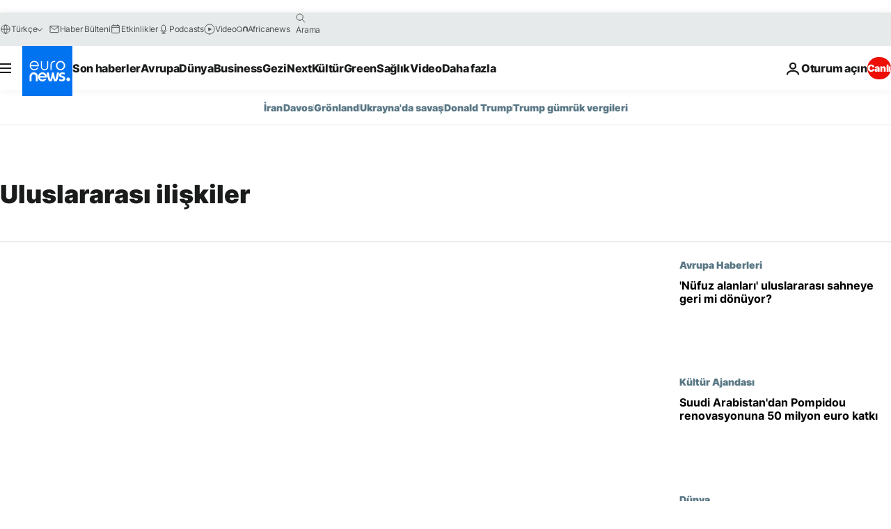

--- FILE ---
content_type: text/html; charset=UTF-8
request_url: https://tr.euronews.com/tag/uluslararasi-iliskiler
body_size: 36363
content:

<!DOCTYPE html>
<html lang="tr">
<head>
  <meta charset="UTF-8">
            <title>Uluslararası ilişkiler | Euronews</title>
<meta name="description" content="Uluslararası ilişkiler | Euronews tarafından yayınlanan t&uuml;m uluslararası, iş, politika, bilim ve yaşam konulu makalelerin alfabetik listesi">
<meta name="keywords" content="Uluslararası ilişkiler">
<meta name="robots" content="max-snippet:-1, max-image-preview:large">
<meta name="news_keywords" content="Uluslararası ilişkiler">
<link rel="canonical" href="https://tr.euronews.com/tag/uluslararasi-iliskiler">
<link rel="alternate" hreflang="en" href="https://www.euronews.com/tag/international-relations">
<link rel="alternate" hreflang="fr" href="https://fr.euronews.com/tag/relations-internationales">
<link rel="alternate" hreflang="de" href="https://de.euronews.com/tag/internationale-beziehungen">
<link rel="alternate" hreflang="it" href="https://it.euronews.com/tag/relazioni-internazionali">
<link rel="alternate" hreflang="es" href="https://es.euronews.com/tag/relaciones-internacionales">
<link rel="alternate" hreflang="pt" href="https://pt.euronews.com/tag/relaces-internacionais">
<link rel="alternate" hreflang="ru" href="https://ru.euronews.com/tag/international-relations">
<link rel="alternate" hreflang="ar" href="https://arabic.euronews.com/tag/international-relations">
<link rel="alternate" hreflang="tr" href="https://tr.euronews.com/tag/uluslararasi-iliskiler">
<link rel="alternate" hreflang="fa" href="https://parsi.euronews.com/tag/international-relations">
<link rel="alternate" hreflang="el" href="https://gr.euronews.com/tag/international-relations">
<link rel="alternate" hreflang="hu" href="https://hu.euronews.com/tag/nemzetkozi-kapcsolatok">
<link rel="alternate" hreflang="x-default" href="https://www.euronews.com">
<meta property="og:locale" content="tr-TR">
<meta property="og:url" content="http://tr.euronews.com/tag/uluslararasi-iliskiler">
<meta property="og:site_name" content="euronews">
<meta property="og:type" content="website">
<meta property="og:title" content="Uluslararası ilişkiler | Euronews">
<meta property="og:description" content="Uluslararası ilişkiler | Euronews tarafından yayınlanan t&uuml;m uluslararası, iş, politika, bilim ve yaşam konulu makalelerin alfabetik listesi">
<meta property="og:image" content="https://static.euronews.com/website/images/euronews-og-image-1200x675.png">
<meta property="og:image:width" content="1200">
<meta property="og:image:height" content="675">
<meta property="og:image:type" content="image/png">
<meta property="og:image:alt" content="Uluslararası ilişkiler | Euronews">
<meta property="og:locale:alternate" content="en-GB">
<meta property="og:locale:alternate" content="fr-FR">
<meta property="og:locale:alternate" content="de-DE">
<meta property="og:locale:alternate" content="it-IT">
<meta property="og:locale:alternate" content="es-ES">
<meta property="og:locale:alternate" content="pt-PT">
<meta property="og:locale:alternate" content="ru-RU">
<meta property="og:locale:alternate" content="ar-AE">
<meta property="og:locale:alternate" content="tr-TR">
<meta property="og:locale:alternate" content="fa-IR">
<meta property="og:locale:alternate" content="el-GR">
<meta property="og:locale:alternate" content="hu-HU">
<meta property="og:locale:alternate:url" content="https://tr.euronews.com/tag/uluslararasi-iliskiler">

<meta name="twitter:site" content="@euronews">
<meta name="twitter:title" content="Uluslararası ilişkiler | Euronews">
<meta name="twitter:description" content="Uluslararası ilişkiler | Euronews tarafından yayınlanan t&uuml;m uluslararası, iş, politika, bilim ve yaşam konulu makalelerin alfabetik listesi">
<meta name="twitter:card" content="summary_large_image">
<meta name="twitter:image" content="https://static.euronews.com/website/images/euronews-og-image-1200x675.png">
<meta name="twitter:image:alt" content="Uluslararası ilişkiler | Euronews">

<meta property="fb:pages" content="240986288813, 101402598109, 170299423019450, 168301329992714, 214530788704647, 1425131221041292, 189994811179651, 191185974309157, 240677719299264, 293664190752009, 138939616159581, 461564103926758, 437498789451902" />
    
            <link rel="apple-touch-icon" href="/apple-touch-icon.png">
  <link rel="apple-touch-icon" href="/apple-touch-icon-precomposed.png">
  <link rel="apple-touch-icon" sizes="57x57" href="/apple-touch-icon-57x57.png">
  <link rel="apple-touch-icon" sizes="60x60" href="/apple-touch-icon-60x60.png">
  <link rel="apple-touch-icon" sizes="72x72" href="/apple-touch-icon-72x72.png">
  <link rel="apple-touch-icon" sizes="76x76" href="/apple-touch-icon-76x76.png">
  <link rel="apple-touch-icon" sizes="114x114" href="/apple-touch-icon-114x114.png">
  <link rel="apple-touch-icon" sizes="120x120" href="/apple-touch-icon-120x120.png">
  <link rel="apple-touch-icon" sizes="120x120" href="/apple-touch-icon-120x120-precomposed.png">
  <link rel="apple-touch-icon" sizes="144x144" href="/apple-touch-icon-144x144.png">
  <link rel="apple-touch-icon" sizes="152x152" href="/apple-touch-icon-152x152.png">
  <link rel="apple-touch-icon" sizes="152x152" href="/apple-touch-icon-152x152-precomposed.png">
  <link rel="apple-touch-icon" sizes="180x180" href="/apple-touch-icon-180x180.png">
  <link rel="android-icon" sizes="192x192" href="/android-icon-192x192.png">
  <link rel="icon" sizes="16x16" href="/favicon-16x16.png">
  <link rel="icon" sizes="32x32" href="/favicon-32x32.png">
  <link rel="icon" sizes="48x48" href="/favicon.ico">
  <link rel="icon" sizes="96x96" href="/favicon-96x96.png">
  <link rel="icon" sizes="160x160" href="/favicon-160x160.png">
  <link rel="icon" sizes="192x192" href="/favicon-192x192.png">

    <link rel="manifest" href="/manifest.json">
  <meta name="theme-color" content="#ffffff">

  <link rel="home" href="/" title="homepage">


          <script type="application/ld+json">{
    "@context": "https://schema.org/",
    "@type": "WebSite",
    "name": "Euronews.com",
    "url": "https://tr.euronews.com/",
    "potentialAction": {
        "@type": "SearchAction",
        "target": "https://tr.euronews.com/search?query={search_term_string}",
        "query-input": "required name=search_term_string"
    },
    "sameAs": [
        "https://www.facebook.com/tr.euronews",
        "https://www.instagram.com/euronews_tr/",
        "https://flipboard.com/@euronewstr",
        "https://twitter.com/euronews_tr",
        "https://www.linkedin.com/company/euronews",
        "https://t.me/euronewsturkce"
    ]
}</script>
      
    <meta name="application-name" content="euronews.com">

            <meta name="viewport" content="width=device-width, minimum-scale=1, initial-scale=1">

  
                <meta name="dfp-data" content="{&quot;rootId&quot;:&quot;6458&quot;,&quot;adUnit&quot;:&quot;&quot;,&quot;keyValues&quot;:[],&quot;level1&quot;:&quot;euronews_new&quot;,&quot;lazyLoadingOffset&quot;:300,&quot;hasSwipe&quot;:false,&quot;disabledAdSlots&quot;:[]}">

            <meta name="adobe-analytics-data" content="{&quot;site&quot;:{&quot;platform&quot;:&quot;&quot;,&quot;language&quot;:&quot;tr&quot;,&quot;primarylanguage&quot;:&quot;&quot;,&quot;secondarylanguage&quot;:&quot;&quot;,&quot;environment&quot;:&quot;prod&quot;,&quot;brand&quot;:&quot;euronews&quot;,&quot;servicetype&quot;:&quot;web&quot;,&quot;version&quot;:&quot;15.5.3&quot;},&quot;page&quot;:{&quot;pagename&quot;:&quot;euronews.multi.tags.multi.uluslararasi-iliskiler&quot;,&quot;pagehasad&quot;:&quot;&quot;,&quot;pagenumads&quot;:&quot;&quot;,&quot;sitesection&quot;:&quot;&quot;,&quot;sitesubsection1&quot;:&quot;&quot;,&quot;sitesubsection2&quot;:&quot;&quot;,&quot;pagetype&quot;:&quot;page&quot;,&quot;pageurl&quot;:&quot;tr.euronews.com\/tag\/uluslararasi-iliskiler&quot;,&quot;pagedownloadtime&quot;:&quot;&quot;,&quot;vertical&quot;:&quot;multi&quot;,&quot;theme&quot;:&quot;tags&quot;,&quot;program&quot;:&quot;multi&quot;,&quot;contenttype&quot;:&quot;txt&quot;,&quot;menustatus&quot;:&quot;&quot;,&quot;pagereload&quot;:&quot;&quot;,&quot;pagedisplaybreakpoint&quot;:&quot;&quot;,&quot;displaybreakingnewsbar&quot;:&quot;none&quot;,&quot;swipe&quot;:&quot;none&quot;,&quot;urlpath&quot;:&quot;tr.euronews.com\/tag\/uluslararasi-iliskiler&quot;},&quot;search&quot;:{&quot;keyword&quot;:&quot;&quot;,&quot;searchresult&quot;:&quot;&quot;},&quot;uv&quot;:{&quot;uvid&quot;:&quot;&quot;,&quot;logged&quot;:&quot;&quot;,&quot;isbot&quot;:&quot;&quot;},&quot;article&quot;:{&quot;eventid&quot;:&quot;none&quot;,&quot;storyid&quot;:&quot;none&quot;,&quot;updatedate&quot;:&quot;none&quot;,&quot;title&quot;:&quot;none&quot;,&quot;format&quot;:&quot;none&quot;,&quot;nbdayssincepublication&quot;:&quot;none&quot;,&quot;articlepromotedtobcs&quot;:&quot;&quot;,&quot;articlepromotedtohp&quot;:&quot;&quot;,&quot;technicaltags&quot;:&quot;none&quot;,&quot;contenttaxonomy&quot;:&quot;none&quot;,&quot;gallerynumber&quot;:&quot;none&quot;},&quot;login&quot;:{&quot;subscriptiontype&quot;:&quot;other&quot;,&quot;dailynl&quot;:&quot;none&quot;},&quot;video&quot;:{&quot;videoid&quot;:&quot;none&quot;,&quot;youtubevideoid&quot;:&quot;none&quot;,&quot;dailymotionvideoid&quot;:&quot;none&quot;,&quot;housenumbervidid&quot;:&quot;none&quot;,&quot;name&quot;:&quot;none&quot;,&quot;publicationdate&quot;:&quot;none&quot;,&quot;type&quot;:&quot;none&quot;,&quot;duration&quot;:&quot;none&quot;,&quot;isinplaylist&quot;:&quot;none&quot;,&quot;playlistname&quot;:&quot;none&quot;,&quot;haspreview&quot;:&quot;none&quot;,&quot;viewmode&quot;:&quot;none&quot;,&quot;playername&quot;:&quot;none&quot;,&quot;playlistnumitems&quot;:&quot;none&quot;,&quot;playlistposition&quot;:&quot;none&quot;,&quot;soundstatus&quot;:&quot;none&quot;},&quot;component&quot;:{&quot;name&quot;:&quot;&quot;,&quot;type&quot;:&quot;&quot;,&quot;action&quot;:&quot;&quot;,&quot;pagename&quot;:&quot;&quot;,&quot;actiondetail&quot;:&quot;&quot;},&quot;newsletter&quot;:{&quot;name&quot;:&quot;&quot;,&quot;location&quot;:&quot;&quot;},&quot;cm&quot;:{&quot;ssf&quot;:&quot;1&quot;},&quot;thirdPartiesDisabled&quot;:[],&quot;sendDate&quot;:null}">
  
    <meta name="app-contexts" content="[&quot;main&quot;]" >

          <link rel="preload" as="style" href="/build/e09c9fcfcc074bccb6b0-reduce-cls.css">
    <link rel="preload" as="style" href="/build/60f2680ec86092ed27b8-common.css">
    <link rel="preload" as="style" href="/build/2704ee1d94cf0ae161ea-trumps.css">
    <link rel="preload" as="style" href="/build/1e29222cf9b97f50ec61-header.css">
              <link rel="preload" as="script" href="https://securepubads.g.doubleclick.net/tag/js/gpt.js" />
      

  <link rel="preload" as="style" href="/build/e2475b434d85263363d3-blocks.css">

            <style>
    #accessibility-bar,#c-burger-button-checkbox,#c-language-switcher-list-open,.c-breaking-news,.c-language-switcher__list,.c-search-form__loader, .o-site-hr__second-level__dropdown,.o-site-hr__second-level__dropdown-mask,.o-site-hr__sidebar,.o-site-hr__sidebar-mask{display:none}
    .c-bar-now .c-tags-list,.c-bar-now__container,.c-navigation-bar,.c-navigation-bar__wrappable-list,.c-search-form.c-search-engine,.o-site-hr__first-level__container,.o-site-hr__second-level__container,.o-site-hr__second-level__links,.o-site-hr__second-level__burger-logo,.c-burger-button{display:flex}

    @supports (content-visibility: hidden) {
      .o-site-hr__second-level__dropdown,.o-site-hr__sidebar {
        display: flex;
        content-visibility: hidden;
      }
    }
  </style>

    <link rel="stylesheet" href="/build/e09c9fcfcc074bccb6b0-reduce-cls.css">
    <link rel="stylesheet" href="/build/60f2680ec86092ed27b8-common.css">
    <link rel="stylesheet" href="/build/2704ee1d94cf0ae161ea-trumps.css">
    <link rel="stylesheet" href="/build/1e29222cf9b97f50ec61-header.css">
    <link rel="stylesheet" href="/build/509b54a72fb69fe05136-didomi.css">

  
    
    <link rel="stylesheet" href="/build/e2475b434d85263363d3-blocks.css">

        <style>@font-face{font-family: "Arial size-adjust";font-style: normal;font-weight: 400;font-display: swap;src: local("Arial");size-adjust: 102.5%;}body{font-family: 'Arial size-adjust', Arial, sans-serif;}</style>

    
          <link rel="stylesheet" href="/build/0a99ec3795784c5a8509-fonts.css" media="print" onload="this.media=&#039;all&#039;">
          
      
  
              <link rel="preconnect" href="https://static.euronews.com">
      <link rel="preconnect" href="https://api.privacy-center.org">
      <link rel="preconnect" href="https://sdk.privacy-center.org">
      <link rel="preconnect" href="https://www.googletagservices.com">
      <link rel="preconnect" href="https://pagead2.googlesyndication.com">
              <link rel="dns-prefetch" href="//scripts.opti-digital.com">
                  <link rel="dns-prefetch" href="https://connect.facebook.net">
                  <link rel="dns-prefetch" href="https://ping.chartbeat.net">
        <link rel="dns-prefetch" href="https://static.chartbeat.com">
        
    <script>
  window.euronewsEnvs = JSON.parse('{"PUBLIC_GIGYA_API_KEY":"4_G3z5aGNUymdcrkV9z9qOAg","PUBLIC_INSIDER_PARTNER_NAME":"euronewsfr","PUBLIC_INSIDER_PARTNER_ID":"10008155","PUBLIC_APP_ENV":"prod","PUBLIC_URLS_BASE":"euronews.com"}');
</script>


  <script> performance.mark('enw-first-script'); </script>
                <script id="euronews-initial-server-data">
                              window.getInitialServerData = () => ({"context":{"website":"euronews","pageType":"articlelisttag","servicetype":"web","features":["euronewsUUIDManager","userNavigationActivity","didomi","googleGpt","advertisingOptiDigital","wallpaper","DVTargetingSignalsManager","bombora","insider","scrollRestore","adobe"],"featureFlipping":{"fast":{"adobe":{"languages":{"en":true,"fr":true,"de":true,"it":true,"es":true,"pt":true,"tr":true,"pl":true,"ru":true,"ar":true,"fa":true,"el":true,"hu":true},"thirdpart":true,"description":"Analytics tracking"},"adobeAudienceManager":{"languages":{"en":true,"fr":true,"de":true,"it":true,"es":true,"pt":true,"tr":true,"pl":true,"ru":true,"ar":true,"fa":true,"el":true,"hu":true},"thirdpart":true,"description":"_"},"adsAutorefresh":{"languages":{"en":false,"ar":false,"de":false,"el":false,"es":false,"fa":false,"fr":false,"hu":false,"it":false,"pt":false,"ru":false,"tr":false,"pl":false},"thirdpart":false,"description":"Permet un autorefresh auto des pubs toutes les X secondes"},"adsLazyloading":{"languages":{"en":true,"fr":true,"de":true,"it":true,"es":true,"pt":true,"tr":true,"pl":true,"ru":true,"ar":true,"fa":true,"el":true,"hu":true},"thirdpart":false,"description":"Permet d\u2019afficher les pubs au fur \u00e0 mesure du scroll d\u2019un utilisateur sur nos pages, ce qui permet d\u2019acc\u00e9l\u00e9rer le chargement du haut de page"},"advertising":{"languages":{"en":false,"fr":false,"de":false,"it":false,"es":false,"pt":false,"tr":false,"pl":false,"ru":false,"ar":false,"fa":false,"el":false,"hu":false},"thirdpart":false,"description":"to enable new advertising core (while double run, we use old advertising when this key is off)"},"advertisingOptiDigital":{"languages":{"en":true,"fr":true,"de":true,"it":true,"es":true,"pt":true,"tr":true,"pl":true,"ru":true,"ar":true,"fa":true,"el":true,"hu":true},"thirdpart":true,"description":"New Advertising management with OptiDigital"},"advertisingSingleRequestMode":{"languages":{"en":false,"ar":false,"de":false,"el":false,"es":false,"fa":false,"fr":false,"hu":false,"it":false,"pt":false,"ru":false,"tr":false,"pl":false},"thirdpart":false,"description":"WARNING: WHEN TURNED ON IT MAKES AD REQUEST COUNT EXPLODE AND LEADS TO TERRIBLE IMPRESSION\/REQUEST RATIO\nenable singleRequest mode for new advertising implementation (will do multirequest if disabled)"},"analytics":{"languages":{"en":true,"fr":true,"de":true,"it":true,"es":true,"pt":true,"tr":true,"pl":true,"ru":true,"ar":true,"fa":true,"el":true,"hu":true},"thirdpart":false,"description":"_"},"autorefresh":{"languages":{"en":true,"fr":true,"de":true,"it":true,"es":true,"pt":true,"tr":true,"pl":true,"ru":true,"ar":true,"fa":true,"el":true,"hu":true},"thirdpart":false,"description":"_"},"bcovery":{"languages":{"en":false,"ar":false,"de":false,"el":false,"es":false,"fa":false,"fr":false,"hu":false,"it":false,"pt":false,"ru":false,"tr":false,"pl":false},"thirdpart":true,"description":"_"},"bombora":{"languages":{"en":true,"fr":true,"de":true,"it":true,"es":true,"pt":true,"tr":true,"pl":true,"ru":true,"ar":true,"fa":false,"el":true,"hu":true},"thirdpart":true,"description":"_"},"bomboraStandardTag":{"languages":{"en":true,"fr":true,"de":true,"it":true,"es":true,"pt":true,"tr":true,"pl":true,"ru":true,"ar":true,"fa":false,"el":true,"hu":true},"thirdpart":true,"description":"_"},"breakingNewsBanner":{"languages":{"en":true,"fr":true,"de":true,"it":true,"es":true,"pt":true,"tr":true,"pl":true,"ru":true,"ar":true,"fa":true,"el":true,"hu":true},"thirdpart":false,"description":"_"},"caption":{"languages":{"en":true,"fr":true,"de":true,"it":true,"es":true,"pt":true,"tr":true,"pl":true,"ru":true,"ar":true,"fa":true,"el":true,"hu":true},"thirdpart":false,"description":"_"},"chartbeat":{"languages":{"en":true,"fr":true,"de":true,"it":true,"es":true,"pt":true,"tr":true,"pl":true,"ru":true,"ar":true,"fa":true,"el":true,"hu":true},"thirdpart":true,"description":"chartbeat.js is the Javascript code for the standard web tracking"},"chartbeat_mab":{"languages":{"en":true,"fr":true,"de":true,"it":true,"es":true,"pt":true,"tr":true,"pl":true,"ru":true,"ar":true,"fa":true,"el":true,"hu":true},"thirdpart":true,"description":"chartbeat_mab.js is the library for Chartbeat's headline testing functionality"},"connatix":{"languages":{"en":true,"fr":true,"de":true,"it":true,"es":true,"pt":true,"tr":true,"pl":true,"ru":true,"ar":true,"fa":true,"el":true,"hu":true},"thirdpart":true,"description":"_"},"connatixSticky":{"languages":{"en":false,"fr":false,"de":false,"it":false,"es":false,"pt":false,"tr":false,"pl":false,"ru":false,"ar":false,"fa":false,"el":false,"hu":false},"thirdpart":false,"description":"_"},"consentTemplates":{"languages":{"en":false,"fr":false,"de":false,"it":false,"es":false,"pt":false,"tr":false,"pl":false,"ru":false,"ar":false,"fa":false,"el":false,"hu":false},"thirdpart":false,"description":"consent notices (Didomi, ...)"},"dailymotion":{"languages":{"en":true,"fr":true,"de":true,"it":true,"es":true,"pt":true,"tr":true,"pl":true,"ru":false,"ar":true,"fa":false,"el":true,"hu":true},"thirdpart":false,"description":"_"},"datalayerManager":{"languages":{"en":false,"ar":false,"de":false,"el":false,"es":false,"fa":false,"fr":false,"hu":false,"it":false,"pt":false,"ru":false,"tr":false,"pl":false},"thirdpart":false,"description":"_"},"didomi":{"languages":{"en":true,"fr":true,"de":true,"it":true,"es":true,"pt":true,"tr":true,"pl":true,"ru":true,"ar":true,"fa":true,"el":true,"hu":true},"thirdpart":true,"description":null},"doubleVerify":{"languages":{"en":true,"fr":true,"de":true,"it":true,"es":true,"pt":true,"tr":true,"pl":true,"ru":true,"ar":true,"fa":true,"el":true,"hu":true},"thirdpart":true,"description":"_"},"durationMedia":{"languages":{"en":true,"fr":true,"de":true,"it":true,"es":true,"pt":true,"tr":true,"pl":true,"ru":true,"ar":true,"fa":true,"el":true,"hu":true},"thirdpart":true,"description":"_"},"DVTargetingSignalsManager":{"languages":{"en":true,"fr":true,"de":true,"it":true,"es":true,"pt":true,"tr":true,"pl":true,"ru":true,"ar":true,"fa":true,"el":true,"hu":true},"thirdpart":false,"description":"This feature aims to manage DV Targeting Signals.\r\nFor example: retrieving Targeting Signals, updating the advertising Datalayer, and storing DV Contextual Signals to the database."},"euronewsUUIDManager":{"languages":{"en":true,"fr":true,"de":true,"it":true,"es":true,"pt":true,"tr":true,"pl":true,"ru":true,"ar":true,"fa":true,"el":true,"hu":true},"thirdpart":false,"description":"This feature ensures each client has a persistent UUID by retrieving it from IndexedDB or cookies, or generating and storing one if it doesn\u2019t exist. The UUID is used by other features and services for consistent client identification."},"facebook":{"languages":{"en":true,"fr":true,"de":true,"it":true,"es":true,"pt":true,"tr":true,"pl":true,"ru":true,"ar":true,"fa":true,"el":true,"hu":true},"thirdpart":true,"description":null},"football":{"languages":{"en":true,"fr":true,"de":true,"it":true,"es":true,"pt":true,"tr":true,"pl":false,"ru":true,"ar":true,"fa":true,"el":true,"hu":true},"thirdpart":false,"description":"This FF is made to manage FootballLeagueDataHandler service"},"footballLeagueResults":{"languages":{"en":true,"ar":true,"de":true,"el":true,"es":true,"fa":true,"fr":true,"hu":true,"it":true,"pt":true,"ru":true,"tr":true,"pl":false},"thirdpart":false,"description":"This is for the service that manage the display\/management of the widget of football league results that we can find on the home page and other footblall pages"},"gallery":{"languages":{"en":true,"fr":true,"de":true,"it":true,"es":true,"pt":true,"tr":true,"pl":true,"ru":true,"ar":true,"fa":true,"el":true,"hu":true},"thirdpart":false,"description":"Widget Gallery"},"geoBlocking":{"languages":{"en":true,"ar":true,"de":true,"el":true,"es":true,"fa":true,"fr":true,"hu":true,"it":true,"pt":true,"ru":true,"tr":true,"pl":true},"thirdpart":false,"description":"_"},"geoedge":{"languages":{"en":true,"fr":true,"de":true,"it":true,"es":true,"pt":true,"tr":true,"pl":true,"ru":true,"ar":true,"fa":true,"el":true,"hu":true},"thirdpart":true,"description":"_"},"gigya":{"languages":{"en":true,"fr":true,"de":true,"it":true,"es":true,"pt":true,"tr":true,"pl":true,"ru":true,"ar":true,"fa":true,"el":true,"hu":true},"thirdpart":false,"description":"Login Euronews via SAP\/GIGYA"},"global_footer":{"languages":{"en":true,"fr":true,"de":true,"it":true,"es":true,"pt":true,"tr":true,"pl":true,"ru":true,"ar":true,"fa":true,"el":true,"hu":true},"thirdpart":true,"description":null},"googleGpt":{"languages":{"en":true,"fr":true,"de":true,"it":true,"es":true,"pt":true,"tr":true,"pl":true,"ru":true,"ar":true,"fa":true,"el":true,"hu":true},"thirdpart":true,"description":"GPT is mandatory for all the advertisement stack"},"google_analytics":{"languages":{"en":false,"ar":false,"de":false,"el":false,"es":false,"fa":false,"fr":false,"hu":false,"it":false,"pt":false,"ru":false,"tr":false,"pl":false},"thirdpart":true,"description":"_"},"google_gtm":{"languages":{"en":true,"fr":true,"de":true,"it":true,"es":true,"pt":true,"tr":true,"pl":true,"ru":true,"ar":true,"fa":true,"el":true,"hu":true},"thirdpart":true,"description":null},"grafanaFaro":{"languages":{"en":false,"fr":false,"de":false,"it":false,"es":false,"pt":false,"tr":false,"pl":false,"ru":false,"ar":false,"fa":false,"el":false,"hu":false},"thirdpart":false,"description":"_"},"gtag":{"languages":{"en":true,"fr":true,"de":true,"it":true,"es":true,"pt":true,"tr":true,"pl":true,"ru":true,"ar":true,"fa":true,"el":true,"hu":true},"thirdpart":true,"description":"_"},"header_redesign":{"languages":{"en":true,"fr":true,"de":true,"it":true,"es":true,"pt":true,"tr":true,"pl":true,"ru":true,"ar":true,"fa":true,"el":true,"hu":true},"thirdpart":false,"description":"FF qui active l'affichage du Header Redesign"},"home_new_design":{"languages":{"en":false,"fr":false,"de":false,"it":false,"es":false,"pt":false,"tr":false,"pl":false,"ru":false,"ar":false,"fa":false,"el":false,"hu":false},"thirdpart":false,"description":"Home New Design 2025"},"https":{"languages":{"en":true,"fr":true,"de":true,"it":true,"es":true,"pt":true,"tr":true,"pl":true,"ru":true,"ar":true,"fa":true,"el":true,"hu":true},"thirdpart":false,"description":null},"iaDisclaimerReporting":{"languages":{"en":true,"fr":true,"de":true,"it":true,"es":true,"pt":true,"tr":true,"pl":true,"ru":true,"ar":true,"fa":true,"el":true,"hu":true},"thirdpart":false,"description":"Display the IA Disclaimer"},"insider":{"languages":{"en":true,"fr":true,"de":true,"it":true,"es":true,"pt":true,"tr":true,"pl":true,"ru":true,"ar":true,"fa":true,"el":true,"hu":true},"thirdpart":true,"description":"_"},"jobbio":{"languages":{"en":false,"fr":false,"de":false,"it":false,"es":false,"pt":false,"tr":false,"pl":false,"ru":false,"ar":false,"fa":false,"el":false,"hu":false},"thirdpart":true,"description":"_"},"justIn":{"languages":{"en":true,"fr":true,"de":true,"it":true,"es":true,"pt":true,"tr":true,"pl":true,"ru":true,"ar":true,"fa":true,"el":true,"hu":true},"thirdpart":false,"description":"_"},"justInTimeline":{"languages":{"en":true,"fr":true,"de":true,"it":true,"es":true,"pt":true,"tr":true,"pl":true,"ru":true,"ar":true,"fa":true,"el":true,"hu":true},"thirdpart":false,"description":"Justin template new design 2025"},"lazyblock":{"languages":{"en":false,"ar":false,"de":false,"el":false,"es":false,"fa":false,"fr":false,"hu":true,"it":false,"pt":false,"ru":false,"tr":true,"pl":false},"thirdpart":false},"lazyload":{"languages":{"en":true,"fr":true,"de":true,"it":true,"es":true,"pt":true,"tr":true,"pl":true,"ru":true,"ar":true,"fa":true,"el":true,"hu":true},"thirdpart":false,"description":"_"},"leaderboardUnderHeader":{"languages":{"en":true,"ar":true,"de":false,"el":false,"es":false,"fa":true,"fr":false,"hu":false,"it":false,"pt":false,"ru":false,"tr":false,"pl":false},"thirdpart":false,"description":"main leaderboard under header instead of above on article page"},"linkObfuscator":{"languages":{"en":true,"fr":true,"de":true,"it":true,"es":true,"pt":true,"tr":true,"pl":true,"ru":true,"ar":true,"fa":true,"el":true,"hu":true},"thirdpart":false,"description":"This feature aims to obfuscate all links for which the obfuscation is implemented in the Twig template."},"liveramp":{"languages":{"en":true,"fr":true,"de":true,"it":true,"es":true,"pt":true,"tr":true,"pl":true,"ru":true,"ar":true,"fa":true,"el":true,"hu":true},"thirdpart":true,"description":"https:\/\/liveramp.com\/"},"login":{"languages":{"en":true,"fr":true,"de":true,"it":true,"es":true,"pt":true,"tr":true,"pl":true,"ru":true,"ar":true,"fa":true,"el":true,"hu":true},"thirdpart":false,"description":"Allow login for Gigya"},"loginWall":{"languages":{"en":false,"fr":true,"de":false,"it":false,"es":true,"pt":false,"tr":false,"pl":false,"ru":false,"ar":false,"fa":false,"el":false,"hu":false},"thirdpart":false,"description":"_"},"longerCacheStrategy":{"languages":{"en":true,"fr":true,"de":true,"it":true,"es":true,"pt":true,"tr":true,"pl":true,"ru":true,"ar":true,"fa":true,"el":true,"hu":true},"thirdpart":false,"description":"Enable longer cache on various pages (see EW-5784)"},"nativo":{"languages":{"en":true,"fr":true,"de":true,"it":true,"es":true,"pt":true,"tr":true,"pl":true,"ru":true,"ar":true,"fa":true,"el":true,"hu":true},"thirdpart":false,"description":"_"},"new_liveblogging":{"languages":{"en":true,"fr":true,"de":true,"it":true,"es":true,"pt":true,"tr":true,"pl":true,"ru":true,"ar":true,"fa":true,"el":true,"hu":true},"thirdpart":false,"description":"Activate new Arena liveblogging feature (with TypeScript service)"},"nonli":{"languages":{"en":true,"fr":true,"de":true,"it":true,"es":true,"pt":true,"tr":true,"pl":true,"ru":true,"ar":true,"fa":true,"el":true,"hu":true},"thirdpart":true,"description":"This TP replace echobox to publish automatically our articles on social networks"},"outbrain":{"languages":{"en":true,"fr":true,"de":true,"it":true,"es":true,"pt":true,"tr":true,"pl":true,"ru":true,"ar":true,"fa":true,"el":true,"hu":true},"thirdpart":true,"description":"_"},"outbrain_lazyloading":{"languages":{"en":true,"fr":true,"de":true,"it":true,"es":true,"pt":true,"tr":true,"pl":true,"ru":true,"ar":true,"fa":true,"el":true,"hu":true},"thirdpart":true,"description":"_"},"ownpage":{"languages":{"en":true,"ar":true,"de":true,"el":true,"es":true,"fa":true,"fr":true,"hu":true,"it":true,"pt":true,"ru":true,"tr":true,"pl":false},"thirdpart":true,"description":"newsletter"},"pfp-ima":{"languages":{"en":false,"ar":false,"de":false,"el":false,"es":false,"fa":false,"fr":false,"hu":false,"it":false,"pt":false,"ru":false,"tr":false,"pl":false},"thirdpart":false,"description":"_"},"pfpLive":{"languages":{"en":true,"fr":true,"de":true,"it":true,"es":true,"pt":true,"tr":true,"pl":true,"ru":false,"ar":true,"fa":false,"el":true,"hu":true},"thirdpart":false,"description":"_"},"pfpVOD":{"languages":{"en":true,"fr":true,"de":true,"it":true,"es":true,"pt":true,"tr":true,"pl":true,"ru":false,"ar":true,"fa":false,"el":true,"hu":true},"thirdpart":false,"description":"_"},"player_lazyload_click":{"languages":{"en":true,"fr":true,"de":true,"it":true,"es":true,"pt":true,"tr":true,"pl":true,"ru":true,"ar":true,"fa":true,"el":true,"hu":true},"thirdpart":false,"description":null},"scribblelive":{"languages":{"en":true,"ar":true,"de":true,"el":true,"es":true,"fa":true,"fr":true,"hu":true,"it":true,"pt":true,"ru":true,"tr":true,"pl":false},"thirdpart":true},"scrollRestore":{"languages":{"en":true,"fr":true,"de":true,"it":true,"es":true,"pt":true,"tr":true,"pl":true,"ru":true,"ar":true,"fa":true,"el":true,"hu":true},"thirdpart":false,"description":"This feature sets the browser's scrollRestoration property to 'manual', ensuring the scroll position resets to the top of the page upon refresh"},"search":{"languages":{"en":true,"fr":true,"de":true,"it":true,"es":true,"pt":true,"tr":true,"pl":true,"ru":true,"ar":true,"fa":true,"el":true,"hu":true},"thirdpart":false,"description":"_"},"sentry":{"languages":{"en":true,"fr":true,"de":true,"it":true,"es":true,"pt":true,"tr":true,"pl":true,"ru":true,"ar":true,"fa":true,"el":true,"hu":true},"thirdpart":true,"description":"APM - Technical TP"},"socialManager":{"languages":{"en":true,"fr":true,"de":true,"it":true,"es":true,"pt":true,"tr":true,"pl":true,"ru":true,"ar":true,"fa":true,"el":true,"hu":true},"thirdpart":false,"description":"Social manager TS service for social network popup management"},"StickyFloor":{"languages":{"en":true,"fr":true,"de":true,"it":true,"es":true,"pt":true,"tr":true,"pl":true,"ru":true,"ar":true,"fa":true,"el":true,"hu":true},"thirdpart":false,"description":null},"streamAMP":{"languages":{"en":false,"ar":false,"de":false,"el":false,"es":false,"fa":false,"fr":false,"hu":false,"it":false,"pt":false,"ru":false,"tr":false,"pl":false},"thirdpart":true},"style_css_site_header":{"languages":{"en":false,"ar":false,"de":false,"el":false,"es":false,"fa":false,"fr":false,"hu":false,"it":false,"pt":false,"ru":false,"tr":false,"pl":false},"thirdpart":false,"description":"Ex\u00e9cuter le CSS du Site Header dans directement dans <style> dans <head>, et en premier, ind\u00e9pendamment des autres fichiers CSS."},"survey_popup":{"languages":{"en":false,"fr":false,"de":false,"it":false,"es":false,"pt":false,"tr":false,"pl":false,"ru":false,"ar":false,"fa":false,"el":false,"hu":false},"thirdpart":false,"description":null},"swiper":{"languages":{"en":true,"fr":true,"de":true,"it":true,"es":true,"pt":true,"tr":true,"pl":true,"ru":true,"ar":true,"fa":true,"el":true,"hu":true},"thirdpart":false,"description":"_"},"swipe_article":{"languages":{"en":true,"fr":true,"de":true,"it":true,"es":true,"pt":true,"tr":true,"pl":true,"ru":true,"ar":true,"fa":true,"el":true,"hu":true},"thirdpart":false,"description":"_"},"teads":{"languages":{"en":true,"fr":true,"de":true,"it":true,"es":true,"pt":true,"tr":true,"pl":true,"ru":true,"ar":true,"fa":true,"el":true,"hu":true},"thirdpart":true,"description":"Renomm\u00e9e depuis \"teadsCookielessTag\" pour le nouveau script advertising."},"teadsCookielessTag":{"languages":{"en":true,"fr":true,"de":true,"it":true,"es":true,"pt":true,"tr":true,"pl":true,"ru":true,"ar":true,"fa":true,"el":true,"hu":true},"thirdpart":true,"description":"Ancienne cl\u00e9, utilis\u00e9e avec l'ancien script advertising, remplac\u00e9e par \"teads\"."},"telemetry-php":{"languages":{"en":false,"fr":false,"de":false,"it":false,"es":false,"pt":false,"tr":false,"pl":false,"ru":false,"ar":false,"fa":false,"el":false,"hu":false},"thirdpart":false,"description":"D\u00e9sactive l'Open Telemetry -> Grafana\r\nSur le site cot\u00e9 FRONT\/PHP"},"telemetry-ts":{"languages":{"en":false,"fr":false,"de":false,"it":false,"es":false,"pt":false,"tr":false,"pl":false,"ru":false,"ar":false,"fa":false,"el":false,"hu":false},"thirdpart":false,"description":"Grafana openTelemetry for Front TS"},"textToSpeech":{"languages":{"en":true,"fr":true,"de":true,"it":true,"es":true,"pt":true,"tr":true,"pl":true,"ru":true,"ar":true,"fa":true,"el":true,"hu":true},"thirdpart":true,"description":"Solution de synthese vocale convertissant le texte en audio."},"tmpTestNewImageServer":{"languages":{"en":true,"fr":true,"de":true,"it":true,"es":true,"pt":true,"tr":true,"pl":true,"ru":true,"ar":true,"fa":true,"el":true,"hu":true},"thirdpart":false,"description":"this must be temporary! rewrite static.euronews.com article image to images.euronews.com"},"twitter":{"languages":{"en":true,"fr":true,"de":true,"it":true,"es":true,"pt":true,"tr":true,"pl":true,"ru":true,"ar":true,"fa":true,"el":true,"hu":true},"thirdpart":true,"description":"_"},"userNavigationActivity":{"languages":{"en":true,"fr":true,"de":true,"it":true,"es":true,"pt":true,"tr":true,"pl":true,"ru":true,"ar":true,"fa":true,"el":true,"hu":true},"thirdpart":false,"description":"Service that stores user last visited page and last language"},"video":{"languages":{"en":true,"fr":true,"de":true,"it":true,"es":true,"pt":true,"tr":true,"pl":true,"ru":true,"ar":true,"fa":true,"el":true,"hu":true},"thirdpart":false,"description":"Video Player for article pages"},"vuukle":{"languages":{"en":true,"fr":true,"de":true,"it":true,"es":true,"pt":true,"tr":true,"pl":false,"ru":true,"ar":true,"fa":true,"el":true,"hu":true},"thirdpart":true,"description":"_"},"wallpaper":{"languages":{"en":true,"fr":true,"de":true,"it":true,"es":true,"pt":true,"tr":true,"pl":true,"ru":true,"ar":true,"fa":true,"el":true,"hu":true},"thirdpart":false,"description":"_"},"weatherCarousel":{"languages":{"en":true,"fr":true,"de":true,"it":true,"es":true,"pt":true,"tr":true,"pl":true,"ru":true,"ar":true,"fa":true,"el":true,"hu":true},"thirdpart":false,"description":"Service for the carousel on the weather town page"},"weatherSearch":{"languages":{"en":true,"fr":true,"de":true,"it":true,"es":true,"pt":true,"tr":true,"pl":true,"ru":true,"ar":true,"fa":true,"el":true,"hu":true},"thirdpart":false,"description":"_"},"widgets":{"languages":{"en":true,"fr":true,"de":true,"it":true,"es":true,"pt":true,"tr":true,"pl":true,"ru":true,"ar":true,"fa":true,"el":true,"hu":true},"thirdpart":false,"description":"This is for Typescript widget service"},"yieldbird":{"languages":{"en":true,"fr":true,"de":true,"it":true,"es":true,"pt":true,"tr":true,"pl":true,"ru":true,"ar":true,"fa":true,"el":true,"hu":true},"thirdpart":true,"description":"_"},"automatad":{"languages":{"en":true,"ar":true,"de":true,"el":true,"es":true,"fa":true,"fr":true,"hu":true,"it":true,"pt":true,"ru":true,"tr":true,"pl":true},"thirdpart":true,"description":"_"},"DurationMedia":{"languages":{"en":true,"fr":true,"de":true,"it":true,"es":true,"pt":true,"tr":true,"pl":true,"ru":true,"ar":true,"fa":true,"el":true,"hu":true},"thirdpart":true,"description":"_"},"linkedinNext":{"languages":{"en":true,"ar":false,"de":false,"el":false,"es":false,"fa":false,"fr":false,"hu":false,"it":false,"pt":false,"ru":false,"tr":false,"pl":false},"thirdpart":true},"mailmunch":{"languages":{"en":true,"ar":true,"de":true,"el":true,"es":true,"fa":true,"fr":true,"hu":true,"it":true,"pt":true,"ru":true,"tr":true,"pl":false},"thirdpart":true},"popup_message_all_website":{"languages":{"en":false,"ar":false,"de":false,"el":false,"es":false,"fa":false,"fr":false,"hu":false,"it":false,"pt":false,"ru":false,"tr":false,"pl":false},"thirdpart":false},"popup_message_live":{"languages":{"en":false,"ar":false,"de":false,"el":false,"es":false,"fa":false,"fr":false,"hu":false,"it":false,"pt":false,"ru":false,"tr":false,"pl":false},"thirdpart":false},"video_autoplay":{"languages":{"en":true,"fr":true,"de":true,"it":true,"es":true,"pt":true,"tr":true,"pl":true,"ru":true,"ar":true,"fa":true,"el":true,"hu":true},"thirdpart":false,"description":null}},"slow":{"adobe":{"languages":{"en":true,"fr":true,"de":true,"it":true,"es":true,"pt":true,"tr":true,"pl":true,"ru":true,"ar":true,"fa":true,"el":true,"hu":true},"thirdpart":true,"description":"Analytics tracking"},"adobeAudienceManager":{"languages":{"en":true,"fr":true,"de":true,"it":true,"es":true,"pt":true,"tr":true,"pl":true,"ru":true,"ar":true,"fa":true,"el":true,"hu":true},"thirdpart":true,"description":"_"},"adsAutorefresh":{"languages":{"en":false,"ar":false,"de":false,"el":false,"es":false,"fa":false,"fr":false,"hu":false,"it":false,"pt":false,"ru":false,"tr":false,"pl":false},"thirdpart":false,"description":"Permet un autorefresh auto des pubs toutes les X secondes"},"adsLazyloading":{"languages":{"en":true,"fr":true,"de":true,"it":true,"es":true,"pt":true,"tr":true,"pl":true,"ru":true,"ar":true,"fa":true,"el":true,"hu":true},"thirdpart":false,"description":"Permet d\u2019afficher les pubs au fur \u00e0 mesure du scroll d\u2019un utilisateur sur nos pages, ce qui permet d\u2019acc\u00e9l\u00e9rer le chargement du haut de page"},"advertising":{"languages":{"en":false,"fr":false,"de":false,"it":false,"es":false,"pt":false,"tr":false,"pl":false,"ru":false,"ar":false,"fa":false,"el":false,"hu":false},"thirdpart":false,"description":"to enable new advertising core (while double run, we use old advertising when this key is off)"},"advertisingOptiDigital":{"languages":{"en":true,"fr":true,"de":true,"it":true,"es":true,"pt":true,"tr":true,"pl":true,"ru":true,"ar":true,"fa":true,"el":true,"hu":true},"thirdpart":true,"description":"New Advertising management with OptiDigital"},"advertisingSingleRequestMode":{"languages":{"en":false,"ar":false,"de":false,"el":false,"es":false,"fa":false,"fr":false,"hu":false,"it":false,"pt":false,"ru":false,"tr":false,"pl":false},"thirdpart":false,"description":"WARNING: WHEN TURNED ON IT MAKES AD REQUEST COUNT EXPLODE AND LEADS TO TERRIBLE IMPRESSION\/REQUEST RATIO\nenable singleRequest mode for new advertising implementation (will do multirequest if disabled)"},"analytics":{"languages":{"en":true,"fr":true,"de":true,"it":true,"es":true,"pt":true,"tr":true,"pl":true,"ru":true,"ar":true,"fa":true,"el":true,"hu":true},"thirdpart":false,"description":"_"},"autorefresh":{"languages":{"en":true,"fr":true,"de":true,"it":true,"es":true,"pt":true,"tr":true,"pl":true,"ru":true,"ar":true,"fa":true,"el":true,"hu":true},"thirdpart":false,"description":"_"},"bcovery":{"languages":{"en":false,"ar":false,"de":false,"el":false,"es":false,"fa":false,"fr":false,"hu":false,"it":false,"pt":false,"ru":false,"tr":false,"pl":false},"thirdpart":true,"description":"_"},"bombora":{"languages":{"en":true,"fr":true,"de":true,"it":true,"es":true,"pt":true,"tr":true,"pl":true,"ru":true,"ar":true,"fa":false,"el":true,"hu":true},"thirdpart":true,"description":"_"},"bomboraStandardTag":{"languages":{"en":true,"fr":true,"de":true,"it":true,"es":true,"pt":true,"tr":true,"pl":true,"ru":true,"ar":true,"fa":false,"el":true,"hu":true},"thirdpart":true,"description":"_"},"breakingNewsBanner":{"languages":{"en":true,"fr":true,"de":true,"it":true,"es":true,"pt":true,"tr":true,"pl":true,"ru":true,"ar":true,"fa":true,"el":true,"hu":true},"thirdpart":false,"description":"_"},"caption":{"languages":{"en":true,"fr":true,"de":true,"it":true,"es":true,"pt":true,"tr":true,"pl":true,"ru":true,"ar":true,"fa":true,"el":true,"hu":true},"thirdpart":false,"description":"_"},"chartbeat":{"languages":{"en":true,"fr":true,"de":true,"it":true,"es":true,"pt":true,"tr":true,"pl":true,"ru":true,"ar":true,"fa":true,"el":true,"hu":true},"thirdpart":true,"description":"chartbeat.js is the Javascript code for the standard web tracking"},"chartbeat_mab":{"languages":{"en":true,"fr":true,"de":true,"it":true,"es":true,"pt":true,"tr":true,"pl":true,"ru":true,"ar":true,"fa":true,"el":true,"hu":true},"thirdpart":true,"description":"chartbeat_mab.js is the library for Chartbeat's headline testing functionality"},"connatix":{"languages":{"en":true,"fr":true,"de":true,"it":true,"es":true,"pt":true,"tr":true,"pl":true,"ru":true,"ar":true,"fa":true,"el":true,"hu":true},"thirdpart":true,"description":"_"},"connatixSticky":{"languages":{"en":false,"fr":false,"de":false,"it":false,"es":false,"pt":false,"tr":false,"pl":false,"ru":false,"ar":false,"fa":false,"el":false,"hu":false},"thirdpart":false,"description":"_"},"consentTemplates":{"languages":{"en":false,"fr":false,"de":false,"it":false,"es":false,"pt":false,"tr":false,"pl":false,"ru":false,"ar":false,"fa":false,"el":false,"hu":false},"thirdpart":false,"description":"consent notices (Didomi, ...)"},"dailymotion":{"languages":{"en":true,"fr":true,"de":true,"it":true,"es":true,"pt":true,"tr":true,"pl":true,"ru":false,"ar":true,"fa":false,"el":true,"hu":true},"thirdpart":false,"description":"_"},"datalayerManager":{"languages":{"en":false,"ar":false,"de":false,"el":false,"es":false,"fa":false,"fr":false,"hu":false,"it":false,"pt":false,"ru":false,"tr":false,"pl":false},"thirdpart":false,"description":"_"},"didomi":{"languages":{"en":true,"fr":true,"de":true,"it":true,"es":true,"pt":true,"tr":true,"pl":true,"ru":true,"ar":true,"fa":true,"el":true,"hu":true},"thirdpart":true,"description":null},"doubleVerify":{"languages":{"en":true,"fr":true,"de":true,"it":true,"es":true,"pt":true,"tr":true,"pl":true,"ru":true,"ar":true,"fa":true,"el":true,"hu":true},"thirdpart":true,"description":"_"},"durationMedia":{"languages":{"en":true,"fr":true,"de":true,"it":true,"es":true,"pt":true,"tr":true,"pl":true,"ru":true,"ar":true,"fa":true,"el":true,"hu":true},"thirdpart":true,"description":"_"},"DVTargetingSignalsManager":{"languages":{"en":true,"fr":true,"de":true,"it":true,"es":true,"pt":true,"tr":true,"pl":true,"ru":true,"ar":true,"fa":true,"el":true,"hu":true},"thirdpart":false,"description":"This feature aims to manage DV Targeting Signals.\r\nFor example: retrieving Targeting Signals, updating the advertising Datalayer, and storing DV Contextual Signals to the database."},"euronewsUUIDManager":{"languages":{"en":true,"fr":true,"de":true,"it":true,"es":true,"pt":true,"tr":true,"pl":true,"ru":true,"ar":true,"fa":true,"el":true,"hu":true},"thirdpart":false,"description":"This feature ensures each client has a persistent UUID by retrieving it from IndexedDB or cookies, or generating and storing one if it doesn\u2019t exist. The UUID is used by other features and services for consistent client identification."},"facebook":{"languages":{"en":true,"fr":true,"de":true,"it":true,"es":true,"pt":true,"tr":true,"pl":true,"ru":true,"ar":true,"fa":true,"el":true,"hu":true},"thirdpart":true,"description":null},"football":{"languages":{"en":true,"fr":true,"de":true,"it":true,"es":true,"pt":true,"tr":true,"pl":false,"ru":true,"ar":true,"fa":true,"el":true,"hu":true},"thirdpart":false,"description":"This FF is made to manage FootballLeagueDataHandler service"},"footballLeagueResults":{"languages":{"en":true,"ar":true,"de":true,"el":true,"es":true,"fa":true,"fr":true,"hu":true,"it":true,"pt":true,"ru":true,"tr":true,"pl":false},"thirdpart":false,"description":"This is for the service that manage the display\/management of the widget of football league results that we can find on the home page and other footblall pages"},"gallery":{"languages":{"en":true,"fr":true,"de":true,"it":true,"es":true,"pt":true,"tr":true,"pl":true,"ru":true,"ar":true,"fa":true,"el":true,"hu":true},"thirdpart":false,"description":"Widget Gallery"},"geoBlocking":{"languages":{"en":true,"ar":true,"de":true,"el":true,"es":true,"fa":true,"fr":true,"hu":true,"it":true,"pt":true,"ru":true,"tr":true,"pl":true},"thirdpart":false,"description":"_"},"geoedge":{"languages":{"en":true,"fr":true,"de":true,"it":true,"es":true,"pt":true,"tr":true,"pl":true,"ru":true,"ar":true,"fa":true,"el":true,"hu":true},"thirdpart":true,"description":"_"},"gigya":{"languages":{"en":true,"fr":true,"de":true,"it":true,"es":true,"pt":true,"tr":true,"pl":true,"ru":true,"ar":true,"fa":true,"el":true,"hu":true},"thirdpart":false,"description":"Login Euronews via SAP\/GIGYA"},"global_footer":{"languages":{"en":true,"fr":true,"de":true,"it":true,"es":true,"pt":true,"tr":true,"pl":true,"ru":true,"ar":true,"fa":true,"el":true,"hu":true},"thirdpart":true,"description":null},"googleGpt":{"languages":{"en":true,"fr":true,"de":true,"it":true,"es":true,"pt":true,"tr":true,"pl":true,"ru":true,"ar":true,"fa":true,"el":true,"hu":true},"thirdpart":true,"description":"GPT is mandatory for all the advertisement stack"},"google_analytics":{"languages":{"en":false,"ar":false,"de":false,"el":false,"es":false,"fa":false,"fr":false,"hu":false,"it":false,"pt":false,"ru":false,"tr":false,"pl":false},"thirdpart":true,"description":"_"},"google_gtm":{"languages":{"en":true,"fr":true,"de":true,"it":true,"es":true,"pt":true,"tr":true,"pl":true,"ru":true,"ar":true,"fa":true,"el":true,"hu":true},"thirdpart":true,"description":null},"grafanaFaro":{"languages":{"en":false,"fr":false,"de":false,"it":false,"es":false,"pt":false,"tr":false,"pl":false,"ru":false,"ar":false,"fa":false,"el":false,"hu":false},"thirdpart":false,"description":"_"},"gtag":{"languages":{"en":true,"fr":true,"de":true,"it":true,"es":true,"pt":true,"tr":true,"pl":true,"ru":true,"ar":true,"fa":true,"el":true,"hu":true},"thirdpart":true,"description":"_"},"header_redesign":{"languages":{"en":true,"fr":true,"de":true,"it":true,"es":true,"pt":true,"tr":true,"pl":true,"ru":true,"ar":true,"fa":true,"el":true,"hu":true},"thirdpart":false,"description":"FF qui active l'affichage du Header Redesign"},"home_new_design":{"languages":{"en":false,"fr":false,"de":false,"it":false,"es":false,"pt":false,"tr":false,"pl":false,"ru":false,"ar":false,"fa":false,"el":false,"hu":false},"thirdpart":false,"description":"Home New Design 2025"},"https":{"languages":{"en":true,"fr":true,"de":true,"it":true,"es":true,"pt":true,"tr":true,"pl":true,"ru":true,"ar":true,"fa":true,"el":true,"hu":true},"thirdpart":false,"description":null},"iaDisclaimerReporting":{"languages":{"en":true,"fr":true,"de":true,"it":true,"es":true,"pt":true,"tr":true,"pl":true,"ru":true,"ar":true,"fa":true,"el":true,"hu":true},"thirdpart":false,"description":"Display the IA Disclaimer"},"insider":{"languages":{"en":true,"fr":true,"de":true,"it":true,"es":true,"pt":true,"tr":true,"pl":true,"ru":true,"ar":true,"fa":true,"el":true,"hu":true},"thirdpart":true,"description":"_"},"jobbio":{"languages":{"en":false,"fr":false,"de":false,"it":false,"es":false,"pt":false,"tr":false,"pl":false,"ru":false,"ar":false,"fa":false,"el":false,"hu":false},"thirdpart":true,"description":"_"},"justIn":{"languages":{"en":true,"fr":true,"de":true,"it":true,"es":true,"pt":true,"tr":true,"pl":true,"ru":true,"ar":true,"fa":true,"el":true,"hu":true},"thirdpart":false,"description":"_"},"justInTimeline":{"languages":{"en":true,"fr":true,"de":true,"it":true,"es":true,"pt":true,"tr":true,"pl":true,"ru":true,"ar":true,"fa":true,"el":true,"hu":true},"thirdpart":false,"description":"Justin template new design 2025"},"lazyblock":{"languages":{"en":false,"ar":false,"de":false,"el":false,"es":false,"fa":false,"fr":false,"hu":true,"it":false,"pt":false,"ru":false,"tr":true,"pl":false},"thirdpart":false},"lazyload":{"languages":{"en":true,"fr":true,"de":true,"it":true,"es":true,"pt":true,"tr":true,"pl":true,"ru":true,"ar":true,"fa":true,"el":true,"hu":true},"thirdpart":false,"description":"_"},"leaderboardUnderHeader":{"languages":{"en":true,"ar":true,"de":false,"el":false,"es":false,"fa":true,"fr":false,"hu":false,"it":false,"pt":false,"ru":false,"tr":false,"pl":false},"thirdpart":false,"description":"main leaderboard under header instead of above on article page"},"linkObfuscator":{"languages":{"en":true,"fr":true,"de":true,"it":true,"es":true,"pt":true,"tr":true,"pl":true,"ru":true,"ar":true,"fa":true,"el":true,"hu":true},"thirdpart":false,"description":"This feature aims to obfuscate all links for which the obfuscation is implemented in the Twig template."},"liveramp":{"languages":{"en":true,"fr":true,"de":true,"it":true,"es":true,"pt":true,"tr":true,"pl":true,"ru":true,"ar":true,"fa":true,"el":true,"hu":true},"thirdpart":true,"description":"https:\/\/liveramp.com\/"},"login":{"languages":{"en":true,"fr":true,"de":true,"it":true,"es":true,"pt":true,"tr":true,"pl":true,"ru":true,"ar":true,"fa":true,"el":true,"hu":true},"thirdpart":false,"description":"Allow login for Gigya"},"loginWall":{"languages":{"en":false,"fr":true,"de":false,"it":false,"es":true,"pt":false,"tr":false,"pl":false,"ru":false,"ar":false,"fa":false,"el":false,"hu":false},"thirdpart":false,"description":"_"},"longerCacheStrategy":{"languages":{"en":true,"fr":true,"de":true,"it":true,"es":true,"pt":true,"tr":true,"pl":true,"ru":true,"ar":true,"fa":true,"el":true,"hu":true},"thirdpart":false,"description":"Enable longer cache on various pages (see EW-5784)"},"nativo":{"languages":{"en":true,"fr":true,"de":true,"it":true,"es":true,"pt":true,"tr":true,"pl":true,"ru":true,"ar":true,"fa":true,"el":true,"hu":true},"thirdpart":false,"description":"_"},"new_liveblogging":{"languages":{"en":true,"fr":true,"de":true,"it":true,"es":true,"pt":true,"tr":true,"pl":true,"ru":true,"ar":true,"fa":true,"el":true,"hu":true},"thirdpart":false,"description":"Activate new Arena liveblogging feature (with TypeScript service)"},"nonli":{"languages":{"en":true,"fr":true,"de":true,"it":true,"es":true,"pt":true,"tr":true,"pl":true,"ru":true,"ar":true,"fa":true,"el":true,"hu":true},"thirdpart":true,"description":"This TP replace echobox to publish automatically our articles on social networks"},"outbrain":{"languages":{"en":true,"fr":true,"de":true,"it":true,"es":true,"pt":true,"tr":true,"pl":true,"ru":true,"ar":true,"fa":true,"el":true,"hu":true},"thirdpart":true,"description":"_"},"outbrain_lazyloading":{"languages":{"en":true,"fr":true,"de":true,"it":true,"es":true,"pt":true,"tr":true,"pl":true,"ru":true,"ar":true,"fa":true,"el":true,"hu":true},"thirdpart":true,"description":"_"},"ownpage":{"languages":{"en":true,"ar":true,"de":true,"el":true,"es":true,"fa":true,"fr":true,"hu":true,"it":true,"pt":true,"ru":true,"tr":true,"pl":false},"thirdpart":true,"description":"newsletter"},"pfp-ima":{"languages":{"en":false,"ar":false,"de":false,"el":false,"es":false,"fa":false,"fr":false,"hu":false,"it":false,"pt":false,"ru":false,"tr":false,"pl":false},"thirdpart":false,"description":"_"},"pfpLive":{"languages":{"en":true,"fr":true,"de":true,"it":true,"es":true,"pt":true,"tr":true,"pl":true,"ru":false,"ar":true,"fa":false,"el":true,"hu":true},"thirdpart":false,"description":"_"},"pfpVOD":{"languages":{"en":true,"fr":true,"de":true,"it":true,"es":true,"pt":true,"tr":true,"pl":true,"ru":false,"ar":true,"fa":false,"el":true,"hu":true},"thirdpart":false,"description":"_"},"player_lazyload_click":{"languages":{"en":true,"fr":true,"de":true,"it":true,"es":true,"pt":true,"tr":true,"pl":true,"ru":true,"ar":true,"fa":true,"el":true,"hu":true},"thirdpart":false,"description":null},"scribblelive":{"languages":{"en":true,"ar":true,"de":true,"el":true,"es":true,"fa":true,"fr":true,"hu":true,"it":true,"pt":true,"ru":true,"tr":true,"pl":false},"thirdpart":true},"scrollRestore":{"languages":{"en":true,"fr":true,"de":true,"it":true,"es":true,"pt":true,"tr":true,"pl":true,"ru":true,"ar":true,"fa":true,"el":true,"hu":true},"thirdpart":false,"description":"This feature sets the browser's scrollRestoration property to 'manual', ensuring the scroll position resets to the top of the page upon refresh"},"search":{"languages":{"en":true,"fr":true,"de":true,"it":true,"es":true,"pt":true,"tr":true,"pl":true,"ru":true,"ar":true,"fa":true,"el":true,"hu":true},"thirdpart":false,"description":"_"},"sentry":{"languages":{"en":true,"fr":true,"de":true,"it":true,"es":true,"pt":true,"tr":true,"pl":true,"ru":true,"ar":true,"fa":true,"el":true,"hu":true},"thirdpart":true,"description":"APM - Technical TP"},"socialManager":{"languages":{"en":true,"fr":true,"de":true,"it":true,"es":true,"pt":true,"tr":true,"pl":true,"ru":true,"ar":true,"fa":true,"el":true,"hu":true},"thirdpart":false,"description":"Social manager TS service for social network popup management"},"StickyFloor":{"languages":{"en":true,"fr":true,"de":true,"it":true,"es":true,"pt":true,"tr":true,"pl":true,"ru":true,"ar":true,"fa":true,"el":true,"hu":true},"thirdpart":false,"description":null},"streamAMP":{"languages":{"en":false,"ar":false,"de":false,"el":false,"es":false,"fa":false,"fr":false,"hu":false,"it":false,"pt":false,"ru":false,"tr":false,"pl":false},"thirdpart":true},"style_css_site_header":{"languages":{"en":false,"ar":false,"de":false,"el":false,"es":false,"fa":false,"fr":false,"hu":false,"it":false,"pt":false,"ru":false,"tr":false,"pl":false},"thirdpart":false,"description":"Ex\u00e9cuter le CSS du Site Header dans directement dans <style> dans <head>, et en premier, ind\u00e9pendamment des autres fichiers CSS."},"survey_popup":{"languages":{"en":false,"fr":false,"de":false,"it":false,"es":false,"pt":false,"tr":false,"pl":false,"ru":false,"ar":false,"fa":false,"el":false,"hu":false},"thirdpart":false,"description":null},"swiper":{"languages":{"en":true,"fr":true,"de":true,"it":true,"es":true,"pt":true,"tr":true,"pl":true,"ru":true,"ar":true,"fa":true,"el":true,"hu":true},"thirdpart":false,"description":"_"},"swipe_article":{"languages":{"en":true,"fr":true,"de":true,"it":true,"es":true,"pt":true,"tr":true,"pl":true,"ru":true,"ar":true,"fa":true,"el":true,"hu":true},"thirdpart":false,"description":"_"},"teads":{"languages":{"en":true,"fr":true,"de":true,"it":true,"es":true,"pt":true,"tr":true,"pl":true,"ru":true,"ar":true,"fa":true,"el":true,"hu":true},"thirdpart":true,"description":"Renomm\u00e9e depuis \"teadsCookielessTag\" pour le nouveau script advertising."},"teadsCookielessTag":{"languages":{"en":true,"fr":true,"de":true,"it":true,"es":true,"pt":true,"tr":true,"pl":true,"ru":true,"ar":true,"fa":true,"el":true,"hu":true},"thirdpart":true,"description":"Ancienne cl\u00e9, utilis\u00e9e avec l'ancien script advertising, remplac\u00e9e par \"teads\"."},"telemetry-php":{"languages":{"en":false,"fr":false,"de":false,"it":false,"es":false,"pt":false,"tr":false,"pl":false,"ru":false,"ar":false,"fa":false,"el":false,"hu":false},"thirdpart":false,"description":"D\u00e9sactive l'Open Telemetry -> Grafana\r\nSur le site cot\u00e9 FRONT\/PHP"},"telemetry-ts":{"languages":{"en":false,"fr":false,"de":false,"it":false,"es":false,"pt":false,"tr":false,"pl":false,"ru":false,"ar":false,"fa":false,"el":false,"hu":false},"thirdpart":false,"description":"Grafana openTelemetry for Front TS"},"textToSpeech":{"languages":{"en":true,"fr":true,"de":true,"it":true,"es":true,"pt":true,"tr":true,"pl":true,"ru":true,"ar":true,"fa":true,"el":true,"hu":true},"thirdpart":true,"description":"Solution de synthese vocale convertissant le texte en audio."},"tmpTestNewImageServer":{"languages":{"en":true,"fr":true,"de":true,"it":true,"es":true,"pt":true,"tr":true,"pl":true,"ru":true,"ar":true,"fa":true,"el":true,"hu":true},"thirdpart":false,"description":"this must be temporary! rewrite static.euronews.com article image to images.euronews.com"},"twitter":{"languages":{"en":true,"fr":true,"de":true,"it":true,"es":true,"pt":true,"tr":true,"pl":true,"ru":true,"ar":true,"fa":true,"el":true,"hu":true},"thirdpart":true,"description":"_"},"userNavigationActivity":{"languages":{"en":true,"fr":true,"de":true,"it":true,"es":true,"pt":true,"tr":true,"pl":true,"ru":true,"ar":true,"fa":true,"el":true,"hu":true},"thirdpart":false,"description":"Service that stores user last visited page and last language"},"video":{"languages":{"en":true,"fr":true,"de":true,"it":true,"es":true,"pt":true,"tr":true,"pl":true,"ru":true,"ar":true,"fa":true,"el":true,"hu":true},"thirdpart":false,"description":"Video Player for article pages"},"vuukle":{"languages":{"en":true,"fr":true,"de":true,"it":true,"es":true,"pt":true,"tr":true,"pl":false,"ru":true,"ar":true,"fa":true,"el":true,"hu":true},"thirdpart":true,"description":"_"},"wallpaper":{"languages":{"en":true,"fr":true,"de":true,"it":true,"es":true,"pt":true,"tr":true,"pl":true,"ru":true,"ar":true,"fa":true,"el":true,"hu":true},"thirdpart":false,"description":"_"},"weatherCarousel":{"languages":{"en":true,"fr":true,"de":true,"it":true,"es":true,"pt":true,"tr":true,"pl":true,"ru":true,"ar":true,"fa":true,"el":true,"hu":true},"thirdpart":false,"description":"Service for the carousel on the weather town page"},"weatherSearch":{"languages":{"en":true,"fr":true,"de":true,"it":true,"es":true,"pt":true,"tr":true,"pl":true,"ru":true,"ar":true,"fa":true,"el":true,"hu":true},"thirdpart":false,"description":"_"},"widgets":{"languages":{"en":true,"fr":true,"de":true,"it":true,"es":true,"pt":true,"tr":true,"pl":true,"ru":true,"ar":true,"fa":true,"el":true,"hu":true},"thirdpart":false,"description":"This is for Typescript widget service"},"yieldbird":{"languages":{"en":true,"fr":true,"de":true,"it":true,"es":true,"pt":true,"tr":true,"pl":true,"ru":true,"ar":true,"fa":true,"el":true,"hu":true},"thirdpart":true,"description":"_"}}},"isVerticalOwnDesign":false,"locale":"tr","isSponsor":{"article":false,"program":false,"hub":false},"pageContentType":"txt","version":"15.5.3","translations":{"register_already_have_an_account":"Zaten hesab\u0131n\u0131z var m\u0131?","account_already_have_account_login":"Oturum a\u00e7\u0131n","gdpr_deny_cookiewall":"Decline and create an account"},"reportingEmail":"rt-selcitra-kcabdeef"},"entities":{"keywords":[{"id":"7923","slug":"international-relations","urlSafeValue":"uluslararasi-iliskiler","title":"Uluslararas\u0131 ili\u015fkiler"}],"vertical":{"id":"news"}},"services":{"advertising":{"fullAdUnit":"\/6458\/tr_euronews_new\/news\/tags","keyValues":{"lng":"tr","page":"tag","tags":"uluslararasi-iliskiler","vertical":"news"},"slotSpecificKeyValues":{"native":{"ntvPlacement":"1108721"}},"fetchMarginPercent":30,"renderMarginPercent":25,"mobileScaling":1,"translations":{"common_advertisement":"Reklam"}}}});
    </script>
            <link rel="preload" href="/build/3213895b531304b94e71-runtime.js" as="script">
      <script src="/build/3213895b531304b94e71-runtime.js" defer></script>
          <link rel="preload" href="/build/836d7f3c256945f79ca8-2155.js" as="script">
      <script src="/build/836d7f3c256945f79ca8-2155.js" defer></script>
          <link rel="preload" href="/build/66a3fd2faaeec8b29cea-main.js" as="script">
      <script src="/build/66a3fd2faaeec8b29cea-main.js" defer></script>
      

    </head>
<body class="has-block is-template-tag" data-website="euronews">
            
        

  <nav id="accessibility-bar" aria-label="Erişilebilirlik kısayolları">
    <ul id="accessibility-bar__menu" tabindex="-1">
      <li><a class="accessibility-bar__link" href="#enw-navigation-bar">Gezinmeye git</a></li>
      <li><a class="accessibility-bar__link" href="#enw-main-content">Ana içeriğe git</a></li>
      <li><a class="accessibility-bar__link" href="#search-autocomplete">Aramaya git</a></li>
      <li><a class="accessibility-bar__link" href="#enw-site-footer">Alt bilgiye git</a></li>
    </ul>
  </nav>

<header class="o-site-hr">
    
<div class="helper-site-row o-site-hr__first-level u-hide-for-mobile-only">
    <div class="helper-site-container o-site-hr__first-level__container">
                <div id="adb-header-language-switcher" class="c-language-switcher">
        <input class="u-display-none" id="c-language-switcher-list-open" type="checkbox">
        <label class="c-language-switcher__backdrop-close" for="c-language-switcher-list-open" tabindex="0"></label>
        <label for="c-language-switcher-list-open" id="btn-language-switcher" class="c-language-switcher__btn u-chevron-be-a" aria-haspopup="true" aria-expanded="false" aria-controls="menu-language-switcher" tabindex="0">
            <svg fill="none" viewBox="0 0 16 16" height="16" width="16" class="c-language-switcher__icon" xmlns="http://www.w3.org/2000/svg">
    <path stroke="#515252" d="m8 14c3.3137 0 6-2.6863 6-6 0-3.3137-2.6863-6-6-6-3.3137 0-6 2.6863-6 6 0 3.3137 2.6863 6 6 6z" stroke-linecap="round" stroke-linejoin="round" stroke-miterlimit="10"/>
    <path stroke="#515252" d="m2 8h12" stroke-linecap="round" stroke-linejoin="round"/>
    <path stroke="#515252" d="m8 14c1.1046 0 2-2.6863 2-6 0-3.3137-0.89543-6-2-6s-2 2.6863-2 6c0 3.3137 0.89543 6 2 6z" stroke-linecap="round" stroke-linejoin="round" stroke-miterlimit="10"/>
</svg>
                                                                                                                                                                                                                                                                                Türkçe
                                                                                                                                                                                </label>
        <ul id="menu-language-switcher" class="c-language-switcher__list" role="menu" tabindex="-1" aria-labelledby="btn-language-switcher" aria-activedescendant="menu-item-1">
                                                                            <li id="menu-item-1" role="menuitem" tabindex="-1" class="u-position-relative has-separator">
                    <a
                        class="js-alternateLink c-language-switcher__list__item"
                        data-event="header-edition-change"
                                                    href="https://www.euronews.com/tag/international-relations"
                                                 data-locale-origin="https://www.euronews.com"                                                  lang="en-GB"                         hreflang="en" data-locale="en"                    >
                        İngilizce
                    </a>
                </li>
                                                                            <li id="menu-item-2" role="menuitem" tabindex="-1" class="u-position-relative has-separator">
                    <a
                        class="js-alternateLink c-language-switcher__list__item"
                        data-event="header-edition-change"
                                                    href="https://fr.euronews.com/tag/relations-internationales"
                                                 data-locale-origin="https://fr.euronews.com"                                                  lang="fr-FR"                         hreflang="fr" data-locale="fr"                    >
                        Fransızca
                    </a>
                </li>
                                                                            <li id="menu-item-3" role="menuitem" tabindex="-1" class="u-position-relative has-separator">
                    <a
                        class="js-alternateLink c-language-switcher__list__item"
                        data-event="header-edition-change"
                                                    href="https://de.euronews.com/tag/internationale-beziehungen"
                                                 data-locale-origin="https://de.euronews.com"                                                  lang="de-DE"                         hreflang="de" data-locale="de"                    >
                        Deutsch
                    </a>
                </li>
                                                                            <li id="menu-item-4" role="menuitem" tabindex="-1" class="u-position-relative has-separator">
                    <a
                        class="js-alternateLink c-language-switcher__list__item"
                        data-event="header-edition-change"
                                                    href="https://it.euronews.com/tag/relazioni-internazionali"
                                                 data-locale-origin="https://it.euronews.com"                                                  lang="it-IT"                         hreflang="it" data-locale="it"                    >
                        İtalyanca
                    </a>
                </li>
                                                                            <li id="menu-item-5" role="menuitem" tabindex="-1" class="u-position-relative has-separator">
                    <a
                        class="js-alternateLink c-language-switcher__list__item"
                        data-event="header-edition-change"
                                                    href="https://es.euronews.com/tag/relaciones-internacionales"
                                                 data-locale-origin="https://es.euronews.com"                                                  lang="es-ES"                         hreflang="es" data-locale="es"                    >
                        İspanyolca
                    </a>
                </li>
                                                                            <li id="menu-item-6" role="menuitem" tabindex="-1" class="u-position-relative has-separator">
                    <a
                        class="js-alternateLink c-language-switcher__list__item"
                        data-event="header-edition-change"
                                                    href="https://pt.euronews.com/tag/relaces-internacionais"
                                                 data-locale-origin="https://pt.euronews.com"                                                  lang="pt-PT"                         hreflang="pt" data-locale="pt"                    >
                        Portekizce
                    </a>
                </li>
                                                                            <li id="menu-item-7" role="menuitem" tabindex="-1" class="u-position-relative has-separator">
                    <a
                        class="js-alternateLink c-language-switcher__list__item"
                        data-event="header-edition-change"
                                                    href="https://pl.euronews.com"
                                                 data-locale-origin="https://pl.euronews.com"                                                  lang="pl-PL"                         hreflang="pl" data-locale="pl"                    >
                        Polski
                    </a>
                </li>
                                                                            <li id="menu-item-8" role="menuitem" tabindex="-1" class="u-position-relative has-separator">
                    <a
                        class="js-alternateLink c-language-switcher__list__item"
                        data-event="header-edition-change"
                                                    href="https://ru.euronews.com/tag/international-relations"
                                                 data-locale-origin="https://ru.euronews.com"                                                  lang="ru-RU"                         hreflang="ru" data-locale="ru"                    >
                        Rusça
                    </a>
                </li>
                                                                            <li id="menu-item-9" role="menuitem" tabindex="-1" class="u-position-relative has-separator">
                    <a
                        class="js-alternateLink c-language-switcher__list__item is-active"
                        data-event="header-edition-change"
                                                    href="https://tr.euronews.com/tag/uluslararasi-iliskiler"
                                                 data-locale-origin="https://tr.euronews.com"                                                  lang="tr-TR"                         hreflang="tr" data-locale="tr"                    >
                        Türkçe
                    </a>
                </li>
                                                                            <li id="menu-item-10" role="menuitem" tabindex="-1" class="u-position-relative has-separator">
                    <a
                        class="js-alternateLink c-language-switcher__list__item"
                        data-event="header-edition-change"
                                                    href="https://gr.euronews.com/tag/international-relations"
                                                 data-locale-origin="https://gr.euronews.com"                                                  lang="el-GR"                         hreflang="el" data-locale="el"                    >
                        Yunanca
                    </a>
                </li>
                                                                            <li id="menu-item-11" role="menuitem" tabindex="-1" class="u-position-relative has-separator">
                    <a
                        class="js-alternateLink c-language-switcher__list__item"
                        data-event="header-edition-change"
                                                    href="https://hu.euronews.com/tag/nemzetkozi-kapcsolatok"
                                                 data-locale-origin="https://hu.euronews.com"                                                  lang="hu-HU"                         hreflang="hu" data-locale="hu"                    >
                        Macarca
                    </a>
                </li>
                                                                            <li id="menu-item-12" role="menuitem" tabindex="-1" class="u-position-relative has-separator">
                    <a
                        class="js-alternateLink c-language-switcher__list__item"
                        data-event="header-edition-change"
                                                    href="https://parsi.euronews.com/tag/international-relations"
                                                 data-locale-origin="https://parsi.euronews.com"                                                  lang="fa-IR"                         hreflang="fa" data-locale="fa"                    >
                        Farsça
                    </a>
                </li>
                                                                            <li id="menu-item-13" role="menuitem" tabindex="-1" class="u-position-relative">
                    <a
                        class="js-alternateLink c-language-switcher__list__item"
                        data-event="header-edition-change"
                                                    href="https://arabic.euronews.com/tag/international-relations"
                                                 data-locale-origin="https://arabic.euronews.com"                                                  lang="ar-AE"                         hreflang="ar" data-locale="ar"                    >
                        Arapça
                    </a>
                </li>
                                                                            <li id="menu-item-14" role="menuitem" tabindex="-1" class="u-position-relative">
                    <a
                        class="js-alternateLink c-language-switcher__list__item"
                        data-event="header-edition-change"
                                                    href="https://www.euronews.al"
                                                 data-locale-origin="https://www.euronews.al"                          target="_blank" rel="noopener"                          lang="sq-AL"                         hreflang="sq" data-locale="sq"                    >
                        Shqip
                    </a>
                </li>
                                                                            <li id="menu-item-15" role="menuitem" tabindex="-1" class="u-position-relative">
                    <a
                        class="js-alternateLink c-language-switcher__list__item"
                        data-event="header-edition-change"
                                                    href="https://www.euronews.ro"
                                                 data-locale-origin="https://www.euronews.ro"                          target="_blank" rel="noopener"                          lang="ro-RO"                         hreflang="ro" data-locale="ro"                    >
                        Română
                    </a>
                </li>
                                                                            <li id="menu-item-16" role="menuitem" tabindex="-1" class="u-position-relative">
                    <a
                        class="js-alternateLink c-language-switcher__list__item"
                        data-event="header-edition-change"
                                                    href="https://euronewsgeorgia.com"
                                                 data-locale-origin="https://euronewsgeorgia.com"                          target="_blank" rel="noopener"                          lang="ka-GE"                         hreflang="ka" data-locale="ka"                    >
                        ქართული
                    </a>
                </li>
                                                                            <li id="menu-item-17" role="menuitem" tabindex="-1" class="u-position-relative">
                    <a
                        class="js-alternateLink c-language-switcher__list__item"
                        data-event="header-edition-change"
                                                    href="https://euronews.bg"
                                                 data-locale-origin="https://euronews.bg"                          target="_blank" rel="noopener"                          lang="bg-BG"                         hreflang="bg" data-locale="bg"                    >
                        български
                    </a>
                </li>
                                                                            <li id="menu-item-18" role="menuitem" tabindex="-1" class="u-position-relative">
                    <a
                        class="js-alternateLink c-language-switcher__list__item"
                        data-event="header-edition-change"
                                                    href="https://www.euronews.rs/"
                                                 data-locale-origin="https://www.euronews.rs/"                          target="_blank" rel="noopener"                          lang="sr-RS"                         hreflang="sr" data-locale="sr"                    >
                        Srpski
                    </a>
                </li>
                                                                            <li id="menu-item-19" role="menuitem" tabindex="-1" class="u-position-relative">
                    <a
                        class="js-alternateLink c-language-switcher__list__item"
                        data-event="header-edition-change"
                                                    href="https://www.euronews.ba/"
                                                 data-locale-origin="https://www.euronews.ba/"                          target="_blank" rel="noopener"                          lang="bs-BA"                         hreflang="ba" data-locale="ba"                    >
                        BHS
                    </a>
                </li>
                    </ul>
    </div>

                    <a class="c-header-nav-secondary-link" href="/newsletters" rel="noopener" data-event="header-events">
                            <svg class="c-header-nav-secondary-link__icon" xmlns="http://www.w3.org/2000/svg" width="16" height="16" viewBox="0 0 16 16" fill="none">
  <title>Newsletter</title>
  <path d="M13.3333 3.33325H2.66667C2.29848 3.33325 2 3.63173 2 3.99992V11.9999C2 12.3681 2.29848 12.6666 2.66667 12.6666H13.3333C13.7015 12.6666 14 12.3681 14 11.9999V3.99992C14 3.63173 13.7015 3.33325 13.3333 3.33325Z" stroke="#515252" stroke-linecap="round" stroke-linejoin="round"/>
  <path d="M2 4L8.17143 8.66667L14 4" stroke="#515252" stroke-linecap="round" stroke-linejoin="round"/>
</svg>

                                    <span class="c-header-nav-secondary-link__text">Haber Bülteni</span>
        </a>
            <a class="c-header-nav-secondary-link" href="https://events.euronews.com/events" rel="noopener" data-event="header-events">
                            <svg class="c-header-nav-secondary-link__icon" xmlns="http://www.w3.org/2000/svg" width="16" height="16" viewBox="0 0 16 16" fill="none">
  <title>Events</title>
  <path d="M2.6665 5.33325H13.3332" stroke="#515252" stroke-linecap="round" stroke-linejoin="round"/>
  <path d="M12.6665 2.66675H3.33317C2.96498 2.66675 2.6665 2.96522 2.6665 3.33341V12.6667C2.6665 13.0349 2.96498 13.3334 3.33317 13.3334H12.6665C13.0347 13.3334 13.3332 13.0349 13.3332 12.6667V3.33341C13.3332 2.96522 13.0347 2.66675 12.6665 2.66675Z" stroke="#515252" stroke-linecap="round" stroke-linejoin="round"/>
  <path d="M10.6665 1.33325V2.66659" stroke="#515252" stroke-linecap="round" stroke-linejoin="round"/>
  <path d="M5.3335 1.33325V2.66659" stroke="#515252" stroke-linecap="round" stroke-linejoin="round"/>
</svg>

                                    <span class="c-header-nav-secondary-link__text">Etkinlikler</span>
        </a>
            <a class="c-header-nav-secondary-link" href="https://podcasts.euronews.com/" rel="noopener" data-event="header-events">
                            <svg class="c-header-nav-secondary-link__icon" width="16" height="16" viewBox="0 0 16 16" fill="none" xmlns="http://www.w3.org/2000/svg">
  <path d="M10.5625 4.47059C10.5625 3.10612 9.43146 2 8.0363 2C6.64113 2 5.51013 3.10612 5.51013 4.47059V8C5.51013 9.36447 6.64113 10.4706 8.0363 10.4706C9.43146 10.4706 10.5625 9.36447 10.5625 8V4.47059Z" stroke="#515252" stroke-linejoin="round"/>
  <path d="M8.03516 12.2353V14" stroke="#515252"/>
  <path d="M5.51013 13.9999H10.5625" stroke="#515252" stroke-linecap="round" stroke-linejoin="round"/>
  <path d="M4 9.53528C4.31048 10.316 4.85071 10.9891 5.55236 11.4695C6.25401 11.9499 7.08557 12.2161 7.94189 12.2343C8.7982 12.2525 9.6408 12.022 10.3631 11.5718C11.0855 11.1217 11.6551 10.4722 12 9.7054" stroke="#515252" stroke-linecap="round"/>
</svg>

                                    <span class="c-header-nav-secondary-link__text">Podcasts</span>
        </a>
            <a class="c-header-nav-secondary-link" href="/video" rel="noopener" data-event="header-events">
                            <svg width="16" height="16" viewBox="0 0 16 16" fill="none" xmlns="http://www.w3.org/2000/svg">
<path d="M8 15C11.866 15 15 11.866 15 8C15 4.13401 11.866 1 8 1C4.13401 1 1 4.13401 1 8C1 11.866 4.13401 15 8 15Z" stroke="#515252" stroke-miterlimit="10" stroke-linecap="round" stroke-linejoin="round"/>
<path d="M10.0588 8L6.7647 5.94118V10.0588L10.0588 8Z" fill="#515252" stroke="#515252" stroke-linecap="round" stroke-linejoin="round"/>
</svg>

                                    <span class="c-header-nav-secondary-link__text">Video</span>
        </a>
            <a class="c-header-nav-secondary-link" href="https://www.africanews.com/" rel="noopener" data-event="header-events">
                            <svg class="c-header-nav-secondary-link__icon" width="16" height="16" viewBox="0 0 16 16" xmlns="http://www.w3.org/2000/svg">
  <path d="M14.3618 11.3784V7.57512C14.3618 7.27777 14.3331 7.00808 14.2324 6.75914C14.139 6.53094 14.0096 6.3304 13.8443 6.16443C13.6862 6.00539 13.4921 5.88092 13.2765 5.79102C13.0537 5.70112 12.8237 5.65963 12.5793 5.65963C12.335 5.65963 12.0978 5.70804 11.875 5.79102C11.6593 5.88092 11.4653 6.00539 11.3072 6.16443C11.1418 6.3304 11.0053 6.53094 10.9118 6.75914C10.8112 7.00808 10.7465 7.27777 10.7465 7.5682V11.3715H9V7.49214C9 6.99425 9.10781 6.5171 9.2875 6.08145C9.46718 5.65963 9.72593 5.28621 10.0494 4.96812C10.3728 4.65694 10.7609 4.41491 11.1922 4.24894C11.6234 4.08298 12.0906 4 12.5721 4C13.0609 4 13.5209 4.08298 13.9521 4.24894C14.3834 4.41491 14.7715 4.65694 15.0877 4.96812C15.4184 5.28621 15.6699 5.65963 15.8496 6.08145C16.0293 6.5171 16.1012 6.99425 16.1012 7.49214V11.3646H14.3618V11.3784Z" fill="#515252"/>
  <path d="M7.69533 7.93182C7.69533 5.83647 5.97001 4.1366 3.84766 4.1366C1.71809 4.1366 0 5.83647 0 7.93182C0 10.0272 1.72531 11.7271 3.84766 11.7271C4.99546 11.7271 6.03499 11.2275 6.73522 10.4365V11.512H7.69533V8.05671V7.93182ZM3.84766 10.9014C2.25229 10.9014 0.96011 9.56925 0.96011 7.93876C0.96011 6.30133 2.25951 4.97613 3.84766 4.97613C5.44304 4.97613 6.73522 6.30827 6.73522 7.93876C6.73522 9.56925 5.44304 10.9014 3.84766 10.9014Z" fill="#515252"/>
</svg>



                                    <span class="c-header-nav-secondary-link__text">Africanews</span>
        </a>
    

                        <form class="c-search-engine c-search-form" id="search-autocomplete"          action="/search" method="get">
        <button type="submit" class="c-search-engine__button c-search-form__button" aria-label="search button">
            <svg width="16" height="16" viewBox="0 0 16 16" fill="none" xmlns="http://www.w3.org/2000/svg">
<path d="M6.66667 11.3333C9.244 11.3333 11.3333 9.244 11.3333 6.66667C11.3333 4.08934 9.244 2 6.66667 2C4.08934 2 2 4.08934 2 6.66667C2 9.244 4.08934 11.3333 6.66667 11.3333Z" stroke="#515252" stroke-linecap="round" stroke-linejoin="round"/>
<path d="M10 10L14 14" stroke="#515252" stroke-linecap="round" stroke-linejoin="round"/>
</svg>

        </button>
        <input class="c-search-engine__input c-search-form__input awesomplete"
               aria-expanded="true"
               aria-label="Ara"
               data-apiurl="/api/searchautocomplete.json?q="
               data-eventisallowed="1"
               placeholder="Arama"
               type="search"
               name="query">
        <span class="c-search-engine__loader c-search-form__loader">
            <svg width="22" height="22" viewBox="0 0 50 50" xmlns="http://www.w3.org/2000/svg">
  <title>Loader</title>
  <path d="M43.935 25.145c0-10.318-8.364-18.683-18.683-18.683-10.318 0-18.683 8.365-18.683 18.683h4.067c0-8.07 6.543-14.615 14.615-14.615s14.615 6.543 14.615 14.615h4.068z" fill="#fff">
    <animateTransform attributeName="transform" attributeType="xml" dur="0.6s" from="0 25 25" repeatCount="indefinite" to="360 25 25" type="rotate"/>
  </path>
</svg>

        </span>
    </form>

            </div>
</div>

    
<input class="u-display-none" id="c-burger-button-checkbox" type="checkbox">

<div class="helper-site-row o-site-hr__second-level">
    <div class="helper-site-container o-site-hr__second-level__container">
        <div class="o-site-hr__second-level__burger-logo">
                <label class="c-burger-button" for="c-burger-button-checkbox" tabindex="0">
        <div class="c-burger-button__bar c-burger-button__bar--top"></div>
        <div class="c-burger-button__bar c-burger-button__bar--middle"></div>
        <div class="c-burger-button__bar c-burger-button__bar--bottom"></div>
    </label>

              <div id="adb-header-logo" class="c-logo">
    <a class="c-logo__link" href="/" aria-label="Ana Sayfaya Git">
                          <img
      src="https://static.euronews.com/website/images/logos/logo-euronews-stacked-72x72-neon-blue.svg" width="72" height="72" alt="Euronews logosu"
                   fetchpriority="high"      >
  
          </a>
  </div>

        </div>

                    <nav id="enw-navigation-bar" class="c-navigation-bar u-hide-for-mobile-only">
                                <ul class="c-navigation-bar__wrappable-list">
                                                                                                                                                                                                <li id="adb-header-mainnav-1" class="c-navigation-bar__item c-navigation-bar__item--latest">
                                                                    <a class="c-navigation-bar__link" href="/son-haberler" aria-label="Read more about Son haberler">Son haberler</a>
                                
                                                                    <div class="helper-site-row o-site-hr__second-level__dropdown">
                                        <div class="helper-site-container o-site-hr__second-level__dropdown__container">
                                                                                                <div class="c-navigation-bar__subitem c-trending-tags">
    <div class="c-navigation-bar__subitem__title">Trendler</div>
    <ul class="c-trending-tags__list">
                      <li>
                                <a
    href="/tag/iran"
     aria-label="İran etiketinden daha fazla makale gör"     class="c-cta"
     id="adb-header-subnav-trending-tag-1_1"      >
    İran
  </a>

        </li>
                      <li>
                                <a
    href="/tag/davos"
     aria-label="Davos etiketinden daha fazla makale gör"     class="c-cta"
     id="adb-header-subnav-trending-tag-1_2"      >
    Davos
  </a>

        </li>
                      <li>
                                <a
    href="/tag/gronland"
     aria-label="Grönland etiketinden daha fazla makale gör"     class="c-cta"
     id="adb-header-subnav-trending-tag-1_3"      >
    Grönland
  </a>

        </li>
                      <li>
                                <a
    href="/tag/ukrayna-da-savas"
     aria-label="Ukrayna&#039;da savaş etiketinden daha fazla makale gör"     class="c-cta"
     id="adb-header-subnav-trending-tag-1_4"      >
    Ukrayna&#039;da savaş
  </a>

        </li>
                      <li>
                                <a
    href="/tag/donald-trump"
     aria-label="Donald Trump etiketinden daha fazla makale gör"     class="c-cta"
     id="adb-header-subnav-trending-tag-1_5"      >
    Donald Trump
  </a>

        </li>
                      <li>
                                <a
    href="/tag/trump-gumruk-vergileri"
     aria-label="Trump gümrük vergileri etiketinden daha fazla makale gör"     class="c-cta"
     id="adb-header-subnav-trending-tag-1_6"      >
    Trump gümrük vergileri
  </a>

        </li>
          </ul>
  </div>
  
                                                <hr class="c-navigation-bar__dropdown__separator">
                                                      <div class="c-navigation-bar__subitem c-latest-stories">
      <div class="c-navigation-bar__subitem__title">Son haberler</div>
      <div class="c-latest-stories__body">
                    <link rel="stylesheet" href="/build/fb06165d1958a011b867-the-media-object.css">


 











<article id="abe-2863914-pos1-c-latest-stories" class="the-media-object m-modeMobile-1 m-modeDesktop-1 m-modeXL-1" data-nid="2863914" data-cid="9620452" data-part-label="sponsorlu">
  
                                                                
  <figure id="abe-2863914-label-pos1-c-latest-stories" class="the-media-object__figure" >
    <a href="/2026/01/21/yatistirma-stratejisi-bitti-ap-uyesi-valerie-hayer-abye-trumpa-karsi-tutumunu-degistirme-c">
      <img
        class="the-media-object__image"
                  src="https://static.euronews.com/website/statics/vector/fallback.svg"
          srcset="https://static.euronews.com/website/statics/vector/fallback.svg"
          sizes="(max-width: 1023px) 122px, 189px"
                      loading="lazy"
                          alt="Renew Europe Grubu Başkanı Valerie Hayer, 13 Ocak 2026 Salı günü Belçika&#039;nın başkenti Brüksel&#039;deki Avrupa Parlamentosu&#039;nda düzenlenen Küresel Avrupa Forumu sırasında dinleyicilere hitap ediyor"
        height="9"
        width="16"
      >
    </a>
          </figure>

    <div class="the-media-object__content">    
                    <a class="the-media-object__metas "
           href="https://tr.euronews.com/programlar/dunya"
           data-event="article-label">Dünya</a>
            
    <a href="/2026/01/21/yatistirma-stratejisi-bitti-ap-uyesi-valerie-hayer-abye-trumpa-karsi-tutumunu-degistirme-c"
     class="the-media-object__link " 
     aria-label="&#039;Yatıştırma stratejisi bitti&#039;: AP üyesi Valerie Hayer, AB&#039;ye Trump&#039;a karşı tutumunu değiştirme çağrısı yaptı">  <div class="the-media-object__title  ">
                            
    AP üyesi Hayer, AB&#039;ye Trump&#039;a karşı tutumunu değiştirme çağrısı yaptı
  </div>
            </a>
  </div>
</article>

                            

 











<article id="abe-2863930-pos2-c-latest-stories" class="the-media-object m-modeMobile-1 m-modeDesktop-1 m-modeXL-1 the-media-object--has-video" data-nid="2863930" data-cid="9620513" data-part-label="sponsorlu">
  
                                                                
  <figure id="abe-2863930-label-pos2-c-latest-stories" class="the-media-object__figure" >
    <a href="/video/2026/01/21/barcelona-yakinlarinda-tren-kazasi-acil-ekipler-kaza-yerine-sevk-edildi">
      <img
        class="the-media-object__image"
                  src="https://static.euronews.com/website/statics/vector/fallback.svg"
          srcset="https://static.euronews.com/website/statics/vector/fallback.svg"
          sizes="(max-width: 1023px) 122px, 189px"
                      loading="lazy"
                          alt="Şiddetli yağışın ardından rayların üzerine çöken istinat duvarına bir banliyö treni çarptı, Gelida, İspanya, 21 Ocak 2026"
        height="9"
        width="16"
      >
    </a>
                      <span class="c-icon-video the-media-object__icon"></span>
            </figure>

    <div class="the-media-object__content">    
                    <a class="the-media-object__metas "
           href="/nocomment"
           data-event="article-label">No Comment</a>
            
    <a href="/video/2026/01/21/barcelona-yakinlarinda-tren-kazasi-acil-ekipler-kaza-yerine-sevk-edildi"
     class="the-media-object__link " 
     aria-label="Barcelona yakınlarında tren kazası: Acil ekipler kaza yerine sevk edildi">  <div class="the-media-object__title  ">
                            
    Barcelona yakınlarında tren kazası: Acil ekipler kaza yerine sevk edildi
  </div>
            </a>
  </div>
</article>

                            

 











<article id="abe-2863910-pos3-c-latest-stories" class="the-media-object m-modeMobile-1 m-modeDesktop-1 m-modeXL-1" data-nid="2863910" data-cid="9620543" data-part-label="sponsorlu">
  
                                                                
  <figure id="abe-2863910-label-pos3-c-latest-stories" class="the-media-object__figure" >
    <a href="/my-europe/2026/01/21/trumpin-baris-kurulu-daveti-abnin-abd-ile-gerilimi-dusurme-cabasini-zora-soktu">
      <img
        class="the-media-object__image"
                  src="https://static.euronews.com/website/statics/vector/fallback.svg"
          srcset="https://static.euronews.com/website/statics/vector/fallback.svg"
          sizes="(max-width: 1023px) 122px, 189px"
                      loading="lazy"
                          alt="Avrupa Komisyonu Başkanı Ursula von der Leyen, solda ve ABD Başkanı Donald Trump, sağda"
        height="9"
        width="16"
      >
    </a>
          </figure>

    <div class="the-media-object__content">    
                    <a class="the-media-object__metas "
           href="/my-europe/avrupa-haberleri"
           data-event="article-label">Avrupa Haberleri</a>
            
    <a href="/my-europe/2026/01/21/trumpin-baris-kurulu-daveti-abnin-abd-ile-gerilimi-dusurme-cabasini-zora-soktu"
     class="the-media-object__link " 
     aria-label="Trump’ın &#039;Barış Kurulu&#039; daveti, AB’nin ABD ile gerilimi düşürme çabasını zora soktu">  <div class="the-media-object__title  ">
                            
    Barış Kurulu daveti AB&#039;nin Trump&#039;ı yatıştırma çabalarını zorlaştırıyor
  </div>
            </a>
  </div>
</article>

                            

 











<article id="abe-2863943-pos4-c-latest-stories" class="the-media-object m-modeMobile-1 m-modeDesktop-1 m-modeXL-1" data-nid="2863943" data-cid="9620655" data-part-label="sponsorlu">
  
                                                                
  <figure id="abe-2863943-label-pos4-c-latest-stories" class="the-media-object__figure" >
    <a href="/next/2026/01/21/arastirma-elon-muskin-groku-onlemlere-ragmen-mustehcen-gorseller-uretmek-icin-hala-kullani">
      <img
        class="the-media-object__image"
                  src="https://static.euronews.com/website/statics/vector/fallback.svg"
          srcset="https://static.euronews.com/website/statics/vector/fallback.svg"
          sizes="(max-width: 1023px) 122px, 189px"
                      loading="lazy"
                          alt="ARŞİV - Tesla ve SpaceX&#039;in CEO&#039;su Elon Musk, 9 Mart 2020&#039;de Washington&#039;da SATELLITE Konferansı ve Sergisi&#039;nde konuşuyor."
        height="9"
        width="16"
      >
    </a>
          </figure>

    <div class="the-media-object__content">    
                    <a class="the-media-object__metas "
           href="/next/teknoloji-haberleri"
           data-event="article-label">Teknoloji Haberleri</a>
            
    <a href="/next/2026/01/21/arastirma-elon-muskin-groku-onlemlere-ragmen-mustehcen-gorseller-uretmek-icin-hala-kullani"
     class="the-media-object__link " 
     aria-label="Araştırma: Elon Musk&#039;ın Grok&#039;u önlemlere rağmen müstehcen görseller üretmek için hâlâ kullanılıyor">  <div class="the-media-object__title  ">
                            
    Araştırma: Musk’ın Grok’u önlemlere rağmen müstehcen görsel üretiyor
  </div>
            </a>
  </div>
</article>

                        </div>
    </div>
  
                                            
                                                                                    </div>
                                    </div>
                                    <div class="o-site-hr__second-level__dropdown-mask"></div>
                                                            </li>
                                                                                                                                                                                                                        <li id="adb-header-mainnav-3" class="c-navigation-bar__item c-navigation-bar__item--my-europe">
                                                                    <a class="c-navigation-bar__link" href="/my-europe" aria-label="Read more about Avrupa">Avrupa</a>
                                
                                                                    <div class="helper-site-row o-site-hr__second-level__dropdown">
                                        <div class="helper-site-container o-site-hr__second-level__dropdown__container">
                                            
                                                                                                                    <div class="c-navigation-bar__subitem c-links-list">
          <div class="c-navigation-bar__subitem__title">Kategoriler</div>
                                                                                                          <ul class="c-links-list__items" style="--_grid-template-columns-length: 1; --_grid-template-rows-length:5;">
                                                                                                                              <li id="adb-header-subnav-3_1_1"><a href="/my-europe/eu-xl" class="c-links-list__link" aria-label="Read more about EU.XL">EU.XL</a></li>
                                                                                                                                                  <li id="adb-header-subnav-3_1_2"><a href="/my-europe/avrupa-haberleri" class="c-links-list__link" aria-label="Read more about Avrupa Haberleri">Avrupa Haberleri</a></li>
                                                                                                                                                  <li id="adb-header-subnav-3_1_3"><a href="/my-europe/avrupa-serilerim" class="c-links-list__link" aria-label="Read more about Avrupa Serilerim">Avrupa Serilerim</a></li>
                                                                                                                                                  <li id="adb-header-subnav-3_1_8"><a href="/haber/avrupa/almanya" class="c-links-list__link" aria-label="Read more about Almanya">Almanya</a></li>
                                                                                                                                                  <li id="adb-header-subnav-3_1_9"><a href="/haber/avrupa/turkiye" class="c-links-list__link" aria-label="Read more about Türkiye">Türkiye</a></li>
                                                      </ul>
                  </div>
                <hr class="c-navigation-bar__dropdown__separator">
                      <div class="c-navigation-bar__subitem c-links-list">
          <div class="c-navigation-bar__subitem__title">Programlar</div>
                                                                                                          <ul class="c-links-list__items" style="--_grid-template-columns-length: 1; --_grid-template-rows-length:6;">
                                                                                                                              <li id="adb-header-subnav-3_2_1"><a href="https://tr.euronews.com/my-europe/avrupa-serilerim/europe-in-motion" class="c-links-list__link" aria-label="Read more about Europe in Motion">Europe in Motion</a></li>
                                                                                                                                                  <li id="adb-header-subnav-3_2_4"><a href="https://tr.euronews.com/my-europe/avrupa-serilerim/12-minutes-with" class="c-links-list__link" aria-label="Read more about 12 minutes with">12 minutes with</a></li>
                                                                                                                                                  <li id="adb-header-subnav-3_2_5"><a href="https://tr.euronews.com/my-europe/avrupa-serilerim/made-in-europe" class="c-links-list__link" aria-label="Read more about Made in Europe">Made in Europe</a></li>
                                                                                                                                                  <li id="adb-header-subnav-3_2_7"><a href="https://tr.euronews.com/my-europe/avrupa-serilerim/euronews-investigates" class="c-links-list__link" aria-label="Read more about Euronews investigates">Euronews investigates</a></li>
                                                                                                                                                  <li id="adb-header-subnav-3_2_8"><a href="https://tr.euronews.com/my-europe/avrupa-serilerim/make-it-work" class="c-links-list__link" aria-label="Read more about Make it Work">Make it Work</a></li>
                                                                                                                                                  <li id="adb-header-subnav-3_2_9"><a href="https://tr.euronews.com/my-europe/avrupa-serilerim/smart-regions" class="c-links-list__link" aria-label="Read more about Akıllı Bölgeler">Akıllı Bölgeler</a></li>
                                                      </ul>
                  </div>
                <hr class="c-navigation-bar__dropdown__separator">
                  <div class="c-navigation-bar__subitem c-featured-nav">
    <div class="c-navigation-bar__subitem__title c-featured-nav__title">Euronews Özel</div>
    <ul class="c-featured-nav__list">
            
                                      <li class="c-featured-nav__item" id="adb-header-subnav-featured-3_3_1">
          <a class="c-featured-nav__item__link" href="https://tr.euronews.com/my-europe/avrupa-haberleri/europe-today" aria-label="Program Europe Today" style="--c-featured-nav__item__image-width: 112px;">
            <img class="c-featured-nav__item__image" alt="" width="112" height="63" loading="lazy" fetchpriority="low" src="https://static.euronews.com/articles/programs/featured-programs/featured-europe-today.jpg" >
            <p class="c-featured-nav__item__title">Europe Today</p>
                      </a>
        </li>
                                      <li class="c-featured-nav__item" id="adb-header-subnav-featured-3_3_2">
          <a class="c-featured-nav__item__link" href="https://tr.euronews.com/my-europe/avrupa-serilerim/the-ring" aria-label="Program The Ring" style="--c-featured-nav__item__image-width: 112px;">
            <img class="c-featured-nav__item__image" alt="" width="112" height="63" loading="lazy" fetchpriority="low" src="https://static.euronews.com/articles/programs/featured-programs/featured-the-ring.jpg" >
            <p class="c-featured-nav__item__title">The Ring</p>
                      </a>
        </li>
          </ul>
  </div>

      
                                                                                    </div>
                                    </div>
                                    <div class="o-site-hr__second-level__dropdown-mask"></div>
                                                            </li>
                                                                                                                                                                                                                        <li id="adb-header-mainnav-4" class="c-navigation-bar__item c-navigation-bar__item--news">
                                                                    <a class="c-navigation-bar__link" href="/haber" aria-label="Read more about Dünya">Dünya</a>
                                
                                                                    <div class="helper-site-row o-site-hr__second-level__dropdown">
                                        <div class="helper-site-container o-site-hr__second-level__dropdown__container">
                                            
                                                                                                                    <div class="c-navigation-bar__subitem c-links-list">
          <div class="c-navigation-bar__subitem__title">Kategoriler</div>
                                                                                                          <ul class="c-links-list__items" style="--_grid-template-columns-length: 1; --_grid-template-rows-length:5;">
                                                                                                                              <li id="adb-header-subnav-4_1_1"><a href="/haber/uluslararasi" class="c-links-list__link" aria-label="Read more about Dünya">Dünya</a></li>
                                                                                                                                                  <li id="adb-header-subnav-4_1_2"><a href="/tag/davos" class="c-links-list__link" aria-label="Read more about Davos">Davos</a></li>
                                                                                                                                                  <li id="adb-header-subnav-4_1_3"><a href="/tag/iran" class="c-links-list__link" aria-label="Read more about İran">İran</a></li>
                                                                                                                                                  <li id="adb-header-subnav-4_1_4"><a href="/tag/gronland" class="c-links-list__link" aria-label="Read more about Grönland">Grönland</a></li>
                                                                                                                                                  <li id="adb-header-subnav-4_1_5"><a href="/haber/amerika/abd" class="c-links-list__link" aria-label="Read more about ABD">ABD</a></li>
                                                      </ul>
                  </div>
                <hr class="c-navigation-bar__dropdown__separator">
                      <div class="c-navigation-bar__subitem c-links-list">
          <div class="c-navigation-bar__subitem__title">Programlar</div>
                                                                                                          <ul class="c-links-list__items" style="--_grid-template-columns-length: 1; --_grid-template-rows-length:6;">
                                                                                                                              <li id="adb-header-subnav-4_2_1"><a href="https://tr.euronews.com/programlar/spotlight" class="c-links-list__link" aria-label="Read more about Spotlight">Spotlight</a></li>
                                                                                                                                                  <li id="adb-header-subnav-4_2_2"><a href="https://tr.euronews.com/programlar/global-japan" class="c-links-list__link" aria-label="Read more about Global Japan">Global Japan</a></li>
                                                                                                                                                  <li id="adb-header-subnav-4_2_3"><a href="https://tr.euronews.com/programlar/euronews-witness" class="c-links-list__link" aria-label="Read more about Euronews Witness">Euronews Witness</a></li>
                                                                                                                                                  <li id="adb-header-subnav-4_2_4"><a href="https://tr.euronews.com/programlar/qatar-365" class="c-links-list__link" aria-label="Read more about Qatar 365">Qatar 365</a></li>
                                                                                                                                                  <li id="adb-header-subnav-4_2_5"><a href="https://tr.euronews.com/programlar/dunya" class="c-links-list__link" aria-label="Read more about Dünya">Dünya</a></li>
                                                                                                                                                  <li id="adb-header-subnav-4_2_7"><a href="https://tr.euronews.com/programlar/football-now" class="c-links-list__link" aria-label="Read more about Football Now">Football Now</a></li>
                                                      </ul>
                  </div>
                <hr class="c-navigation-bar__dropdown__separator">
                  <div class="c-navigation-bar__subitem c-featured-nav">
    <div class="c-navigation-bar__subitem__title c-featured-nav__title">Euronews Özel</div>
    <ul class="c-featured-nav__list">
            
                                      <li class="c-featured-nav__item" id="adb-header-subnav-featured-4_4_1">
          <a class="c-featured-nav__item__link" href="/nocomment" aria-label="Program No Comment: Önyargısız, sansürsüz, yorumsuz, No Comment. Haberleri yorumsuz izleyin." style="--c-featured-nav__item__image-width: 112px;">
            <img class="c-featured-nav__item__image" alt="" width="112" height="63" loading="lazy" fetchpriority="low" src="https://static.euronews.com/articles/programs/featured-programs/featured-nocomment.jpg" >
            <p class="c-featured-nav__item__title">No Comment</p>
                          <p class="c-featured-nav__item__content" title="Önyargısız, sansürsüz, yorumsuz, No Comment. Haberleri yorumsuz izleyin.">Önyargısız, sansürsüz, yorumsuz, No Comment. Haberleri yorumsuz izleyin.</p>
                      </a>
        </li>
          </ul>
  </div>

      
                                                                                    </div>
                                    </div>
                                    <div class="o-site-hr__second-level__dropdown-mask"></div>
                                                            </li>
                                                                                                                                                                                                                        <li id="adb-header-mainnav-6" class="c-navigation-bar__item c-navigation-bar__item--business">
                                                                    <a class="c-navigation-bar__link" href="/business" aria-label="Read more about Business">Business</a>
                                
                                                                    <div class="helper-site-row o-site-hr__second-level__dropdown">
                                        <div class="helper-site-container o-site-hr__second-level__dropdown__container">
                                            
                                                                                                                    <div class="c-navigation-bar__subitem c-links-list">
          <div class="c-navigation-bar__subitem__title">Kategoriler</div>
                                                                                                          <ul class="c-links-list__items" style="--_grid-template-columns-length: 1; --_grid-template-rows-length:3;">
                                                                                                                              <li id="adb-header-subnav-6_1_1"><a href="/business/is-dunyasi" class="c-links-list__link" aria-label="Read more about iş dünyası">iş dünyası</a></li>
                                                                                                                                                  <li id="adb-header-subnav-6_1_2"><a href="/business/ekonomi" class="c-links-list__link" aria-label="Read more about Ekonomi">Ekonomi</a></li>
                                                                                                                                                  <li id="adb-header-subnav-6_1_3"><a href="/business/piyasalar" class="c-links-list__link" aria-label="Read more about Piyasalar">Piyasalar</a></li>
                                                      </ul>
                  </div>
                <hr class="c-navigation-bar__dropdown__separator">
                      <div class="c-navigation-bar__subitem c-links-list">
          <div class="c-navigation-bar__subitem__title">Programlar</div>
                                                                                                          <ul class="c-links-list__items" style="--_grid-template-columns-length: 1; --_grid-template-rows-length:6;">
                                                                                                                              <li id="adb-header-subnav-6_2_1"><a href="https://tr.euronews.com/programlar/business-planet" class="c-links-list__link" aria-label="Read more about Business Planet">Business Planet</a></li>
                                                                                                                                                  <li id="adb-header-subnav-6_2_2"><a href="https://tr.euronews.com/programlar/energy-frontiers" class="c-links-list__link" aria-label="Read more about Energy Frontiers">Energy Frontiers</a></li>
                                                                                                                                                  <li id="adb-header-subnav-6_2_3"><a href="https://tr.euronews.com/programlar/focus" class="c-links-list__link" aria-label="Read more about Focus">Focus</a></li>
                                                                                                                                                  <li id="adb-header-subnav-6_2_4"><a href="https://tr.euronews.com/programlar/realeconomy" class="c-links-list__link" aria-label="Read more about Gerçek Ekonomi̇">Gerçek Ekonomi̇</a></li>
                                                                                                                                                  <li id="adb-header-subnav-6_2_7"><a href="https://tr.euronews.com/programlar/target" class="c-links-list__link" aria-label="Read more about Hedef">Hedef</a></li>
                                                                                                                                                  <li id="adb-header-subnav-6_2_8"><a href="https://tr.euronews.com/programlar/the-exchange" class="c-links-list__link" aria-label="Read more about The Exchange">The Exchange</a></li>
                                                      </ul>
                  </div>
      
                                                                                    </div>
                                    </div>
                                    <div class="o-site-hr__second-level__dropdown-mask"></div>
                                                            </li>
                                                                                                                                                                                                                        <li id="adb-header-mainnav-7" class="c-navigation-bar__item c-navigation-bar__item--travel">
                                                                    <a class="c-navigation-bar__link" href="/gezi" aria-label="Read more about Gezi">Gezi</a>
                                
                                                                    <div class="helper-site-row o-site-hr__second-level__dropdown">
                                        <div class="helper-site-container o-site-hr__second-level__dropdown__container">
                                            
                                                                                                                    <div class="c-navigation-bar__subitem c-links-list">
          <div class="c-navigation-bar__subitem__title">Kategoriler</div>
                                                                                                          <ul class="c-links-list__items" style="--_grid-template-columns-length: 1; --_grid-template-rows-length:4;">
                                                                                                                              <li id="adb-header-subnav-7_1_1"><a href="/gezi/travel-news" class="c-links-list__link" aria-label="Read more about Seyahat haberleri">Seyahat haberleri</a></li>
                                                                                                                                                  <li id="adb-header-subnav-7_1_2"><a href="/gezi/destinations" class="c-links-list__link" aria-label="Read more about Destinasyonlar">Destinasyonlar</a></li>
                                                                                                                                                  <li id="adb-header-subnav-7_1_3"><a href="/gezi/moments" class="c-links-list__link" aria-label="Read more about Moments">Moments</a></li>
                                                                                                                                                  <li id="adb-header-subnav-7_1_4"><a href="/gezi/residences" class="c-links-list__link" aria-label="Read more about Residences">Residences</a></li>
                                                      </ul>
                  </div>
                <hr class="c-navigation-bar__dropdown__separator">
                      <div class="c-navigation-bar__subitem c-links-list">
          <div class="c-navigation-bar__subitem__title">Programlar</div>
                                                                                                          <ul class="c-links-list__items" style="--_grid-template-columns-length: 1; --_grid-template-rows-length:5;">
                                                                                                                              <li id="adb-header-subnav-7_2_1"><a href="https://tr.euronews.com/programlar/adventures" class="c-links-list__link" aria-label="Read more about Macera">Macera</a></li>
                                                                                                                                                  <li id="adb-header-subnav-7_2_2"><a href="https://tr.euronews.com/programlar/conscious-travel" class="c-links-list__link" aria-label="Read more about Conscious Travel">Conscious Travel</a></li>
                                                                                                                                                  <li id="adb-header-subnav-7_2_3"><a href="https://tr.euronews.com/programlar/explore" class="c-links-list__link" aria-label="Read more about Explore">Explore</a></li>
                                                                                                                                                  <li id="adb-header-subnav-7_2_4"><a href="https://tr.euronews.com/programlar/golf-travel-tales" class="c-links-list__link" aria-label="Read more about Golf Travel Tales">Golf Travel Tales</a></li>
                                                                                                                                                  <li id="adb-header-subnav-7_2_7"><a href="https://tr.euronews.com/programlar/taste" class="c-links-list__link" aria-label="Read more about Lezzet">Lezzet</a></li>
                                                      </ul>
                  </div>
      
                                                                                    </div>
                                    </div>
                                    <div class="o-site-hr__second-level__dropdown-mask"></div>
                                                            </li>
                                                                                                                                                                                                                        <li id="adb-header-mainnav-8" class="c-navigation-bar__item c-navigation-bar__item--next">
                                                                    <a class="c-navigation-bar__link" href="/next" aria-label="Read more about Next">Next</a>
                                
                                                                    <div class="helper-site-row o-site-hr__second-level__dropdown">
                                        <div class="helper-site-container o-site-hr__second-level__dropdown__container">
                                            
                                                                                                                    <div class="c-navigation-bar__subitem c-links-list">
          <div class="c-navigation-bar__subitem__title">Kategoriler</div>
                                                                                                          <ul class="c-links-list__items" style="--_grid-template-columns-length: 1; --_grid-template-rows-length:5;">
                                                                                                                              <li id="adb-header-subnav-8_1_1"><a href="/next/teknoloji-haberleri" class="c-links-list__link" aria-label="Read more about Teknoloji Haberleri">Teknoloji Haberleri</a></li>
                                                                                                                                                  <li id="adb-header-subnav-8_1_2"><a href="/next/para" class="c-links-list__link" aria-label="Read more about Para">Para</a></li>
                                                                                                                                                  <li id="adb-header-subnav-8_1_4"><a href="/next/is" class="c-links-list__link" aria-label="Read more about İş">İş</a></li>
                                                                                                                                                  <li id="adb-header-subnav-8_1_5"><a href="/next/mobilite" class="c-links-list__link" aria-label="Read more about Mobilite">Mobilite</a></li>
                                                                                                                                                  <li id="adb-header-subnav-8_1_6"><a href="/next/ev" class="c-links-list__link" aria-label="Read more about Ev">Ev</a></li>
                                                      </ul>
                  </div>
                <hr class="c-navigation-bar__dropdown__separator">
                      <div class="c-navigation-bar__subitem c-links-list">
          <div class="c-navigation-bar__subitem__title">Programlar</div>
                                                                                                          <ul class="c-links-list__items" style="--_grid-template-columns-length: 1; --_grid-template-rows-length:2;">
                                                                                                                              <li id="adb-header-subnav-8_2_2"><a href="https://tr.euronews.com/programlar/hacker-hunter" class="c-links-list__link" aria-label="Read more about Hacker Hunter">Hacker Hunter</a></li>
                                                                                                                                                  <li id="adb-header-subnav-8_2_4"><a href="https://tr.euronews.com/programlar/sci-tech" class="c-links-list__link" aria-label="Read more about Bi̇li̇m-Tekni̇k">Bi̇li̇m-Tekni̇k</a></li>
                                                      </ul>
                  </div>
                <hr class="c-navigation-bar__dropdown__separator">
                  <div class="c-navigation-bar__subitem c-featured-nav">
    <div class="c-navigation-bar__subitem__title c-featured-nav__title">Euronews Özel</div>
    <ul class="c-featured-nav__list">
            
                                      <li class="c-featured-nav__item" id="adb-header-subnav-featured-8_8_2">
          <a class="c-featured-nav__item__link" href="https://tr.euronews.com/programlar/the-food-detectives" aria-label="Program The Food Detectives" style="--c-featured-nav__item__image-width: 112px;">
            <img class="c-featured-nav__item__image" alt="" width="112" height="63" loading="lazy" fetchpriority="low" src="https://static.euronews.com/articles/programs/featured-programs/featured-the-food-detectives.jpg" >
            <p class="c-featured-nav__item__title">The Food Detectives</p>
                      </a>
        </li>
          </ul>
  </div>

      
                                                                                    </div>
                                    </div>
                                    <div class="o-site-hr__second-level__dropdown-mask"></div>
                                                            </li>
                                                                                                                                                                                                                        <li id="adb-header-mainnav-9" class="c-navigation-bar__item c-navigation-bar__item--culture">
                                                                    <a class="c-navigation-bar__link" href="/kultur" aria-label="Read more about Kültür">Kültür</a>
                                
                                                                    <div class="helper-site-row o-site-hr__second-level__dropdown">
                                        <div class="helper-site-container o-site-hr__second-level__dropdown__container">
                                            
                                                                                                                    <div class="c-navigation-bar__subitem c-links-list">
          <div class="c-navigation-bar__subitem__title">Kategoriler</div>
                                                                                                          <ul class="c-links-list__items" style="--_grid-template-columns-length: 1; --_grid-template-rows-length:5;">
                                                                                                                              <li id="adb-header-subnav-9_1_1"><a href="/kultur/culture-news" class="c-links-list__link" aria-label="Read more about Kültür Ajandası">Kültür Ajandası</a></li>
                                                                                                                                                  <li id="adb-header-subnav-9_1_2"><a href="/kultur/culture-lifestyle" class="c-links-list__link" aria-label="Read more about Lifestyle">Lifestyle</a></li>
                                                                                                                                                  <li id="adb-header-subnav-9_1_3"><a href="/kultur/design" class="c-links-list__link" aria-label="Read more about Design">Design</a></li>
                                                                                                                                                  <li id="adb-header-subnav-9_1_4"><a href="/kultur/art" class="c-links-list__link" aria-label="Read more about Art">Art</a></li>
                                                                                                                                                  <li id="adb-header-subnav-9_1_5"><a href="/kultur/yiyecek-ve-i%C3%A7ecek" class="c-links-list__link" aria-label="Read more about Yiyecek ve İçecek">Yiyecek ve İçecek</a></li>
                                                      </ul>
                  </div>
                <hr class="c-navigation-bar__dropdown__separator">
                      <div class="c-navigation-bar__subitem c-links-list">
          <div class="c-navigation-bar__subitem__title">Programlar</div>
                                                                                                          <ul class="c-links-list__items" style="--_grid-template-columns-length: 1; --_grid-template-rows-length:5;">
                                                                                                                              <li id="adb-header-subnav-9_2_2"><a href="https://tr.euronews.com/programlar/crossing-cultures" class="c-links-list__link" aria-label="Read more about Crossing Cultures">Crossing Cultures</a></li>
                                                                                                                                                  <li id="adb-header-subnav-9_2_4"><a href="https://tr.euronews.com/programlar/cult" class="c-links-list__link" aria-label="Read more about Cult">Cult</a></li>
                                                                                                                                                  <li id="adb-header-subnav-9_2_5"><a href="https://tr.euronews.com/programlar/inspire-saudi" class="c-links-list__link" aria-label="Read more about Inspire Saudi">Inspire Saudi</a></li>
                                                                                                                                                  <li id="adb-header-subnav-9_2_6"><a href="https://tr.euronews.com/programlar/meet-the-locals" class="c-links-list__link" aria-label="Read more about Meet The Locals">Meet The Locals</a></li>
                                                                                                                                                  <li id="adb-header-subnav-9_2_9"><a href="https://tr.euronews.com/programlar/musica" class="c-links-list__link" aria-label="Read more about Musica">Musica</a></li>
                                                      </ul>
                  </div>
      
                                                                                    </div>
                                    </div>
                                    <div class="o-site-hr__second-level__dropdown-mask"></div>
                                                            </li>
                                                                                                                                                                                                                        <li id="adb-header-mainnav-10" class="c-navigation-bar__item c-navigation-bar__item--green">
                                                                    <a class="c-navigation-bar__link" href="/green" aria-label="Read more about Green">Green</a>
                                
                                                                    <div class="helper-site-row o-site-hr__second-level__dropdown">
                                        <div class="helper-site-container o-site-hr__second-level__dropdown__container">
                                            
                                                                                                                    <div class="c-navigation-bar__subitem c-links-list">
          <div class="c-navigation-bar__subitem__title">Kategoriler</div>
                                                                                                          <ul class="c-links-list__items" style="--_grid-template-columns-length: 1; --_grid-template-rows-length:5;">
                                                                                                                              <li id="adb-header-subnav-10_1_1"><a href="/green/cevre-haberleri" class="c-links-list__link" aria-label="Read more about Çevre haberleri">Çevre haberleri</a></li>
                                                                                                                                                  <li id="adb-header-subnav-10_1_2"><a href="/green/iklim" class="c-links-list__link" aria-label="Read more about İklim">İklim</a></li>
                                                                                                                                                  <li id="adb-header-subnav-10_1_3"><a href="/green/doga" class="c-links-list__link" aria-label="Read more about Doğa">Doğa</a></li>
                                                                                                                                                  <li id="adb-header-subnav-10_1_4"><a href="/green/yasam" class="c-links-list__link" aria-label="Read more about Yaşam">Yaşam</a></li>
                                                                                                                                                  <li id="adb-header-subnav-10_1_5"><a href="/green/eko-inovasyon" class="c-links-list__link" aria-label="Read more about Eko-inovasyon">Eko-inovasyon</a></li>
                                                      </ul>
                  </div>
                <hr class="c-navigation-bar__dropdown__separator">
                      <div class="c-navigation-bar__subitem c-links-list">
          <div class="c-navigation-bar__subitem__title">Programlar</div>
                                                                                                          <ul class="c-links-list__items" style="--_grid-template-columns-length: 1; --_grid-template-rows-length:1;">
                                                                                                                              <li id="adb-header-subnav-10_2_1"><a href="https://tr.euronews.com/programlar/ocean" class="c-links-list__link" aria-label="Read more about Ocean">Ocean</a></li>
                                                      </ul>
                  </div>
                <hr class="c-navigation-bar__dropdown__separator">
                  <div class="c-navigation-bar__subitem c-featured-nav">
    <div class="c-navigation-bar__subitem__title c-featured-nav__title">Euronews Özel</div>
    <ul class="c-featured-nav__list">
            
                                      <li class="c-featured-nav__item" id="adb-header-subnav-featured-10_10_2">
          <a class="c-featured-nav__item__link" href="https://tr.euronews.com/programlar/climate-now" aria-label="Program Climate Now: Size dünyanın önde gelen kaynaklarının son iklim verilerini sunuyoruz. İklim değişikliğinin etkilerini azaltmak için yeni stratejiler arayan uzmanlarla görüşerek, son durumu analiz ediyor ve gezegenimizin değişimini açıklıyoruz." style="--c-featured-nav__item__image-width: 112px;">
            <img class="c-featured-nav__item__image" alt="" width="112" height="63" loading="lazy" fetchpriority="low" src="https://static.euronews.com/articles/programs/featured-programs/featured-climate-now.jpg" >
            <p class="c-featured-nav__item__title">Climate Now</p>
                          <p class="c-featured-nav__item__content" title="Size dünyanın önde gelen kaynaklarının son iklim verilerini sunuyoruz. İklim değişikliğinin etkilerini azaltmak için yeni stratejiler arayan uzmanlarla görüşerek, son durumu analiz ediyor ve gezegenimizin değişimini açıklıyoruz.">Size dünyanın önde gelen kaynaklarının son iklim verilerini sunuyoruz. İklim değişikliğinin etkilerini azaltmak için yeni stratejiler arayan uzmanlarla görüşerek, son durumu analiz ediyor ve gezegenimizin değişimini açıklıyoruz.</p>
                      </a>
        </li>
          </ul>
  </div>

      
                                                                                    </div>
                                    </div>
                                    <div class="o-site-hr__second-level__dropdown-mask"></div>
                                                            </li>
                                                                                                                                                                                                                        <li id="adb-header-mainnav-11" class="c-navigation-bar__item c-navigation-bar__item--health">
                                                                    <a class="c-navigation-bar__link" href="/saglik" aria-label="Read more about Sağlık">Sağlık</a>
                                
                                                                    <div class="helper-site-row o-site-hr__second-level__dropdown">
                                        <div class="helper-site-container o-site-hr__second-level__dropdown__container">
                                            
                                                                                                                    <div class="c-navigation-bar__subitem c-links-list">
          <div class="c-navigation-bar__subitem__title">Kategoriler</div>
                                                                                                          <ul class="c-links-list__items" style="--_grid-template-columns-length: 1; --_grid-template-rows-length:4;">
                                                                                                                              <li id="adb-header-subnav-11_1_1"><a href="/saglik/saglik-haberleri" class="c-links-list__link" aria-label="Read more about Sağlık haberleri">Sağlık haberleri</a></li>
                                                                                                                                                  <li id="adb-header-subnav-11_1_2"><a href="/saglik/saglik-hizmetleri" class="c-links-list__link" aria-label="Read more about Sağlık hizmetleri">Sağlık hizmetleri</a></li>
                                                                                                                                                  <li id="adb-header-subnav-11_1_3"><a href="/saglik/beslenme" class="c-links-list__link" aria-label="Read more about Beslenme">Beslenme</a></li>
                                                                                                                                                  <li id="adb-header-subnav-11_1_4"><a href="/saglik/esenlik" class="c-links-list__link" aria-label="Read more about Mutluluk">Mutluluk</a></li>
                                                      </ul>
                  </div>
                <hr class="c-navigation-bar__dropdown__separator">
                      <div class="c-navigation-bar__subitem c-links-list">
          <div class="c-navigation-bar__subitem__title">Programlar</div>
                                                                                                          <ul class="c-links-list__items" style="--_grid-template-columns-length: 1; --_grid-template-rows-length:1;">
                                                                                                                              <li id="adb-header-subnav-11_2_1"><a href="https://tr.euronews.com/programlar/smart-health" class="c-links-list__link" aria-label="Read more about Smart Health">Smart Health</a></li>
                                                      </ul>
                  </div>
      
                                                                                    </div>
                                    </div>
                                    <div class="o-site-hr__second-level__dropdown-mask"></div>
                                                            </li>
                                                                                                                                                                                                                        <li id="adb-header-mainnav-13" class="c-navigation-bar__item c-navigation-bar__item--/video">
                                                                    <a class="c-navigation-bar__link" href="/video" aria-label="Read more about Video">Video</a>
                                
                                                            </li>
                                                                                                                                                                                                                                </ul>

                                                                                                                        <div class="c-navigation-bar__item c-navigation-bar__item--more">
                                                    <span class="c-navigation-bar__link">Daha fazla</span>
                        
                                                    <div class="helper-site-row o-site-hr__second-level__dropdown">
                                <div class="helper-site-container">
                                    <div class="o-site-hr__second-level__dropdown__container">
                                                                <div class="c-navigation-bar__subitem c-links-list">
          <div class="c-navigation-bar__subitem__title">Özel yayın</div>
                                                                                                          <ul class="c-links-list__items" style="--_grid-template-columns-length: 2; --_grid-template-rows-length:5;">
                                                                                                                              <li id="adb-header-subnav-more_1_1"><a href="/special/climate" class="c-links-list__link" aria-label="Read more about İklim Krizi">İklim Krizi</a></li>
                                                                                                                                                  <li id="adb-header-subnav-more_1_2"><a href="https://tr.euronews.com/programlar/global-japan" class="c-links-list__link" aria-label="Read more about Global Japan">Global Japan</a></li>
                                                                                                                                                  <li id="adb-header-subnav-more_1_3"><a href="/special/dogu-akdeniz-krizi" class="c-links-list__link" aria-label="Read more about Doğu Akdeniz Krizi">Doğu Akdeniz Krizi</a></li>
                                                                                                                                                  <li id="adb-header-subnav-more_1_6"><a href="/special/azerbaijan" class="c-links-list__link" aria-label="Read more about Azerbaycan">Azerbaycan</a></li>
                                                                                                                                                  <li id="adb-header-subnav-more_1_7"><a href="/special/discover-algeria" class="c-links-list__link" aria-label="Read more about Discover Algeria">Discover Algeria</a></li>
                                                                                                                                                  <li id="adb-header-subnav-more_1_11"><a href="/special/discover-turkiye" class="c-links-list__link" aria-label="Read more about Discover Türkiye">Discover Türkiye</a></li>
                                                                                                                                                  <li id="adb-header-subnav-more_1_13"><a href="/special/discover-sharjah" class="c-links-list__link" aria-label="Read more about Discover Sharjah">Discover Sharjah</a></li>
                                                                                                                                                  <li id="adb-header-subnav-more_1_14"><a href="https://tr.euronews.com/programlar/golf-travel-tales" class="c-links-list__link" aria-label="Read more about Golf Travel Tales">Golf Travel Tales</a></li>
                                                                                                                                                  <li id="adb-header-subnav-more_1_16"><a href="/special/qatar-programmes" class="c-links-list__link" aria-label="Read more about From Qatar">From Qatar</a></li>
                                                      </ul>
                  </div>
                <hr class="c-navigation-bar__dropdown__separator">
                      <div class="c-navigation-bar__subitem c-links-list">
          <div class="c-navigation-bar__subitem__title">Hizmetler</div>
                                                                                                          <ul class="c-links-list__items" style="--_grid-template-columns-length: 1; --_grid-template-rows-length:3;">
                                                                                                                              <li id="adb-header-subnav-more_3_1"><a href="/hava-durumu" class="c-links-list__link" aria-label="Read more about Hava durumu">Hava durumu</a></li>
                                                                                                                                                  <li id="adb-header-subnav-more_3_4"><a href="/messaging-apps" class="c-links-list__link" aria-label="Read more about Messaging apps">Messaging apps</a></li>
                                                                                                                                                  <li id="adb-header-subnav-more_3_5"><a href="/widgets" class="c-links-list__link" aria-label="Read more about Widgets &amp; Services">Widgets &amp; Services</a></li>
                                                      </ul>
                  </div>
      
                                    </div>
                                                                              <div class="c-find-us--row">
    <div class="c-find-us__title">Bize Ulaşın</div>
          <div class="c-find-us__list">
                              <a data-event="header-social-facebook" class="c-find-us__link c-find-us__link--facebook" href="https://www.facebook.com/tr.euronews" target="_blank" rel="noopener" aria-label="Visit our Facebook page" data-index="facebook" data-type="social">
                            <img class="c-find-us__icon" src="https://static.euronews.com/website/images/vector/social-icons/icon-facebook.svg" alt="Facebook" width="32" height="32" loading="lazy" fetchpriority="low" />
            </a>
                              <a data-event="header-social-instagram" class="c-find-us__link c-find-us__link--instagram" href="https://www.instagram.com/euronews_tr/" target="_blank" rel="noopener" aria-label="Visit our Instagram page" data-index="instagram" data-type="social">
                            <img class="c-find-us__icon" src="https://static.euronews.com/website/images/vector/social-icons/icon-instagram.svg" alt="Instagram" width="32" height="32" loading="lazy" fetchpriority="low" />
            </a>
                              <a data-event="header-social-flipboard" class="c-find-us__link c-find-us__link--flipboard" href="https://flipboard.com/@euronewstr" target="_blank" rel="noopener" aria-label="Visit our Flipboard page" data-index="flipboard" data-type="social">
                            <img class="c-find-us__icon" src="https://static.euronews.com/website/images/vector/social-icons/icon-flipboard.svg" alt="Flipboard" width="32" height="32" loading="lazy" fetchpriority="low" />
            </a>
                              <a data-event="header-social-twitter" class="c-find-us__link c-find-us__link--twitter" href="https://twitter.com/euronews_tr" target="_blank" rel="noopener" aria-label="Visit our Twitter page" data-index="twitter" data-type="social">
                            <img class="c-find-us__icon" src="https://static.euronews.com/website/images/vector/social-icons/icon-twitter.svg" alt="Twitter" width="32" height="32" loading="lazy" fetchpriority="low" />
            </a>
                              <a data-event="header-social-linkedin" class="c-find-us__link c-find-us__link--linkedin" href="https://www.linkedin.com/company/euronews" target="_blank" rel="noopener" aria-label="Visit our Linkedin page" data-index="linkedin" data-type="social">
                            <img class="c-find-us__icon" src="https://static.euronews.com/website/images/vector/social-icons/icon-linkedin.svg" alt="Linkedin" width="32" height="32" loading="lazy" fetchpriority="low" />
            </a>
                              <a data-event="header-social-telegram" class="c-find-us__link c-find-us__link--telegram" href="https://t.me/euronewsturkce" target="_blank" rel="noopener" aria-label="Visit our Telegram page" data-index="telegram" data-type="social">
                            <img class="c-find-us__icon" src="https://static.euronews.com/website/images/vector/social-icons/icon-telegram.svg" alt="Telegram" width="32" height="32" loading="lazy" fetchpriority="low" />
            </a>
              </div>
              <div class="c-find-us__list c-find-us__list--appstores">
                              <a data-event="header-appstores-apple-store" class="c-find-us__link c-find-us__link--apple-store" href="https://apps.apple.com/fr/app/euronews-actu-info-en-live/id555667472" target="_blank" rel="noopener" aria-label="Visit our Apple store page" data-index="apple-store" data-type="appstores">
                            <img class="c-find-us__icon" src="https://static.euronews.com/website/images/vector/social-icons/icon-appstore-apple-store.svg" alt="" width="168" height="156" loading="lazy" fetchpriority="low" />
            </a>
                              <a data-event="header-appstores-google-play" class="c-find-us__link c-find-us__link--google-play" href="https://play.google.com/store/apps/details?id=com.euronews.express" target="_blank" rel="noopener" aria-label="Visit our Google Play store page" data-index="google-play" data-type="appstores">
                            <img class="c-find-us__icon" src="https://static.euronews.com/website/images/vector/social-icons/icon-appstore-google-play.svg" alt="" width="168" height="156" loading="lazy" fetchpriority="low" />
            </a>
              </div>
      </div>

                                                                    </div>
                            </div>
                            <div class="o-site-hr__second-level__dropdown-mask"></div>
                                            </div>
                            </nav>
        
        <div class="o-site-hr__second-level__links">
                                  <div id="adb-header-login">
        <a href="/login" class="c-btn-login">
            <svg width="16" height="16" viewBox="0 0 16 16" fill="none" xmlns="http://www.w3.org/2000/svg">
<path d="M2.66699 13.8333C2.66699 11.9924 5.05481 10.5 8.00033 10.5C10.9458 10.5 13.3337 11.9924 13.3337 13.8333" stroke="#002E44" stroke-width="1.5" stroke-linecap="round" stroke-linejoin="round"/>
<path d="M7.99967 8.49996C9.47243 8.49996 10.6663 7.30605 10.6663 5.83329C10.6663 4.36053 9.47243 3.16663 7.99967 3.16663C6.52692 3.16663 5.33301 4.36053 5.33301 5.83329C5.33301 7.30605 6.52692 8.49996 7.99967 8.49996Z" stroke="#002E44" stroke-width="1.5" stroke-linecap="round" stroke-linejoin="round"/>
</svg>

            <span class="u-show-for-desktop">Oturum açın</span>
        </a>
    </div>
    <div id="adb-header-account">
        <a href="/account" class="c-btn-login">
            <svg width="16" height="16" viewBox="0 0 16 16" fill="none" xmlns="http://www.w3.org/2000/svg">
<g clip-path="url(#clip0_762_29662)">
<path d="M3.16699 13.3333C3.16699 11.4924 5.55481 10 8.50033 10C11.4458 10 13.8337 11.4924 13.8337 13.3333" stroke="#002E44" stroke-width="1.5" stroke-linecap="round" stroke-linejoin="round"/>
<path d="M8.49967 7.99996C9.97243 7.99996 11.1663 6.80605 11.1663 5.33329C11.1663 3.86053 9.97243 2.66663 8.49967 2.66663C7.02692 2.66663 5.83301 3.86053 5.83301 5.33329C5.83301 6.80605 7.02692 7.99996 8.49967 7.99996Z" stroke="#002E44" stroke-width="1.5" stroke-linecap="round" stroke-linejoin="round"/>
<circle cx="13.5" cy="12" r="2.5" fill="#0172F0" stroke="white"/>
</g>
<defs>
<clipPath id="clip0_762_29662">
<rect width="16" height="16" fill="white" transform="translate(0.5)"/>
</clipPath>
</defs>
</svg>

            <span class="u-show-for-desktop">Hesabımı</span>
        </a>
    </div>
  
            
                <div id="adb-header-live">
        <a class="c-btn-live" href="/live">
            Canlı
        </a>
    </div>

        </div>
    </div>
</div>

    
<div class="o-site-hr__sidebar-mask">
    <label id="o-site-hr__sidebar-mask__label" for="c-burger-button-checkbox">Close menu sidebar</label>
</div>

<div class="o-site-hr__sidebar">
        <label class="c-burger-button c-burger-button--close" for="c-burger-button-checkbox" tabindex="0">
        <div class="c-burger-button__bar c-burger-button__bar--top"></div>
        <div class="c-burger-button__bar c-burger-button__bar--middle"></div>
        <div class="c-burger-button__bar c-burger-button__bar--bottom"></div>
    </label>

            <div id="adb-header-language-switcher-sidebar" class="c-language-switcher">
        <input class="u-display-none" id="c-language-switcher-list-open--sidebar" type="checkbox">
        <label class="c-language-switcher__backdrop-close" for="c-language-switcher-list-open--sidebar" tabindex="0"></label>
        <label for="c-language-switcher-list-open--sidebar" id="btn-language-switcher--sidebar" class="c-language-switcher__btn u-chevron-be-a" aria-haspopup="true" aria-expanded="false" aria-controls="menu-language-switcher" tabindex="0">
            <svg fill="none" viewBox="0 0 16 16" height="16" width="16" class="c-language-switcher__icon" xmlns="http://www.w3.org/2000/svg">
    <path stroke="#515252" d="m8 14c3.3137 0 6-2.6863 6-6 0-3.3137-2.6863-6-6-6-3.3137 0-6 2.6863-6 6 0 3.3137 2.6863 6 6 6z" stroke-linecap="round" stroke-linejoin="round" stroke-miterlimit="10"/>
    <path stroke="#515252" d="m2 8h12" stroke-linecap="round" stroke-linejoin="round"/>
    <path stroke="#515252" d="m8 14c1.1046 0 2-2.6863 2-6 0-3.3137-0.89543-6-2-6s-2 2.6863-2 6c0 3.3137 0.89543 6 2 6z" stroke-linecap="round" stroke-linejoin="round" stroke-miterlimit="10"/>
</svg>
                                                                                                                                                                                                                                                                                Türkçe
                                                                                                                                                                                </label>
        <ul id="menu-language-switcher--sidebar" class="c-language-switcher__list" role="menu" tabindex="-1" aria-labelledby="btn-language-switcher--sidebar" aria-activedescendant="menu-item-1--sidebar">
                                                                            <li id="menu-item-1--sidebar" role="menuitem" tabindex="-1" class="u-position-relative">
                    <a
                        class="js-alternateLink c-language-switcher__list__item"
                        data-event="header-edition-change-sidebar"
                                                    href="https://www.euronews.com/tag/international-relations"
                                                 data-locale-origin="https://www.euronews.com"                                                  lang="en-GB"                         hreflang="en" data-locale="en"                    >
                        İngilizce
                    </a>
                </li>
                                                                            <li id="menu-item-2--sidebar" role="menuitem" tabindex="-1" class="u-position-relative">
                    <a
                        class="js-alternateLink c-language-switcher__list__item"
                        data-event="header-edition-change-sidebar"
                                                    href="https://fr.euronews.com/tag/relations-internationales"
                                                 data-locale-origin="https://fr.euronews.com"                                                  lang="fr-FR"                         hreflang="fr" data-locale="fr"                    >
                        Fransızca
                    </a>
                </li>
                                                                            <li id="menu-item-3--sidebar" role="menuitem" tabindex="-1" class="u-position-relative">
                    <a
                        class="js-alternateLink c-language-switcher__list__item"
                        data-event="header-edition-change-sidebar"
                                                    href="https://de.euronews.com/tag/internationale-beziehungen"
                                                 data-locale-origin="https://de.euronews.com"                                                  lang="de-DE"                         hreflang="de" data-locale="de"                    >
                        Deutsch
                    </a>
                </li>
                                                                            <li id="menu-item-4--sidebar" role="menuitem" tabindex="-1" class="u-position-relative">
                    <a
                        class="js-alternateLink c-language-switcher__list__item"
                        data-event="header-edition-change-sidebar"
                                                    href="https://it.euronews.com/tag/relazioni-internazionali"
                                                 data-locale-origin="https://it.euronews.com"                                                  lang="it-IT"                         hreflang="it" data-locale="it"                    >
                        İtalyanca
                    </a>
                </li>
                                                                            <li id="menu-item-5--sidebar" role="menuitem" tabindex="-1" class="u-position-relative">
                    <a
                        class="js-alternateLink c-language-switcher__list__item"
                        data-event="header-edition-change-sidebar"
                                                    href="https://es.euronews.com/tag/relaciones-internacionales"
                                                 data-locale-origin="https://es.euronews.com"                                                  lang="es-ES"                         hreflang="es" data-locale="es"                    >
                        İspanyolca
                    </a>
                </li>
                                                                            <li id="menu-item-6--sidebar" role="menuitem" tabindex="-1" class="u-position-relative">
                    <a
                        class="js-alternateLink c-language-switcher__list__item"
                        data-event="header-edition-change-sidebar"
                                                    href="https://pt.euronews.com/tag/relaces-internacionais"
                                                 data-locale-origin="https://pt.euronews.com"                                                  lang="pt-PT"                         hreflang="pt" data-locale="pt"                    >
                        Portekizce
                    </a>
                </li>
                                                                            <li id="menu-item-7--sidebar" role="menuitem" tabindex="-1" class="u-position-relative">
                    <a
                        class="js-alternateLink c-language-switcher__list__item"
                        data-event="header-edition-change-sidebar"
                                                    href="https://pl.euronews.com"
                                                 data-locale-origin="https://pl.euronews.com"                                                  lang="pl-PL"                         hreflang="pl" data-locale="pl"                    >
                        Polski
                    </a>
                </li>
                                                                            <li id="menu-item-8--sidebar" role="menuitem" tabindex="-1" class="u-position-relative">
                    <a
                        class="js-alternateLink c-language-switcher__list__item"
                        data-event="header-edition-change-sidebar"
                                                    href="https://ru.euronews.com/tag/international-relations"
                                                 data-locale-origin="https://ru.euronews.com"                                                  lang="ru-RU"                         hreflang="ru" data-locale="ru"                    >
                        Rusça
                    </a>
                </li>
                                                                            <li id="menu-item-9--sidebar" role="menuitem" tabindex="-1" class="u-position-relative">
                    <a
                        class="js-alternateLink c-language-switcher__list__item is-active"
                        data-event="header-edition-change-sidebar"
                                                    href="https://tr.euronews.com/tag/uluslararasi-iliskiler"
                                                 data-locale-origin="https://tr.euronews.com"                                                  lang="tr-TR"                         hreflang="tr" data-locale="tr"                    >
                        Türkçe
                    </a>
                </li>
                                                                            <li id="menu-item-10--sidebar" role="menuitem" tabindex="-1" class="u-position-relative">
                    <a
                        class="js-alternateLink c-language-switcher__list__item"
                        data-event="header-edition-change-sidebar"
                                                    href="https://gr.euronews.com/tag/international-relations"
                                                 data-locale-origin="https://gr.euronews.com"                                                  lang="el-GR"                         hreflang="el" data-locale="el"                    >
                        Yunanca
                    </a>
                </li>
                                                                            <li id="menu-item-11--sidebar" role="menuitem" tabindex="-1" class="u-position-relative">
                    <a
                        class="js-alternateLink c-language-switcher__list__item"
                        data-event="header-edition-change-sidebar"
                                                    href="https://hu.euronews.com/tag/nemzetkozi-kapcsolatok"
                                                 data-locale-origin="https://hu.euronews.com"                                                  lang="hu-HU"                         hreflang="hu" data-locale="hu"                    >
                        Macarca
                    </a>
                </li>
                                                                            <li id="menu-item-12--sidebar" role="menuitem" tabindex="-1" class="u-position-relative">
                    <a
                        class="js-alternateLink c-language-switcher__list__item"
                        data-event="header-edition-change-sidebar"
                                                    href="https://parsi.euronews.com/tag/international-relations"
                                                 data-locale-origin="https://parsi.euronews.com"                                                  lang="fa-IR"                         hreflang="fa" data-locale="fa"                    >
                        Farsça
                    </a>
                </li>
                                                                            <li id="menu-item-13--sidebar" role="menuitem" tabindex="-1" class="u-position-relative">
                    <a
                        class="js-alternateLink c-language-switcher__list__item"
                        data-event="header-edition-change-sidebar"
                                                    href="https://arabic.euronews.com/tag/international-relations"
                                                 data-locale-origin="https://arabic.euronews.com"                                                  lang="ar-AE"                         hreflang="ar" data-locale="ar"                    >
                        Arapça
                    </a>
                </li>
                                                                            <li id="menu-item-14--sidebar" role="menuitem" tabindex="-1" class="u-position-relative">
                    <a
                        class="js-alternateLink c-language-switcher__list__item"
                        data-event="header-edition-change-sidebar"
                                                    href="https://www.euronews.al"
                                                 data-locale-origin="https://www.euronews.al"                          target="_blank" rel="noopener"                          lang="sq-AL"                         hreflang="sq" data-locale="sq"                    >
                        Shqip
                    </a>
                </li>
                                                                            <li id="menu-item-15--sidebar" role="menuitem" tabindex="-1" class="u-position-relative">
                    <a
                        class="js-alternateLink c-language-switcher__list__item"
                        data-event="header-edition-change-sidebar"
                                                    href="https://www.euronews.ro"
                                                 data-locale-origin="https://www.euronews.ro"                          target="_blank" rel="noopener"                          lang="ro-RO"                         hreflang="ro" data-locale="ro"                    >
                        Română
                    </a>
                </li>
                                                                            <li id="menu-item-16--sidebar" role="menuitem" tabindex="-1" class="u-position-relative">
                    <a
                        class="js-alternateLink c-language-switcher__list__item"
                        data-event="header-edition-change-sidebar"
                                                    href="https://euronewsgeorgia.com"
                                                 data-locale-origin="https://euronewsgeorgia.com"                          target="_blank" rel="noopener"                          lang="ka-GE"                         hreflang="ka" data-locale="ka"                    >
                        ქართული
                    </a>
                </li>
                                                                            <li id="menu-item-17--sidebar" role="menuitem" tabindex="-1" class="u-position-relative">
                    <a
                        class="js-alternateLink c-language-switcher__list__item"
                        data-event="header-edition-change-sidebar"
                                                    href="https://euronews.bg"
                                                 data-locale-origin="https://euronews.bg"                          target="_blank" rel="noopener"                          lang="bg-BG"                         hreflang="bg" data-locale="bg"                    >
                        български
                    </a>
                </li>
                                                                            <li id="menu-item-18--sidebar" role="menuitem" tabindex="-1" class="u-position-relative">
                    <a
                        class="js-alternateLink c-language-switcher__list__item"
                        data-event="header-edition-change-sidebar"
                                                    href="https://www.euronews.rs/"
                                                 data-locale-origin="https://www.euronews.rs/"                          target="_blank" rel="noopener"                          lang="sr-RS"                         hreflang="sr" data-locale="sr"                    >
                        Srpski
                    </a>
                </li>
                                                                            <li id="menu-item-19--sidebar" role="menuitem" tabindex="-1" class="u-position-relative">
                    <a
                        class="js-alternateLink c-language-switcher__list__item"
                        data-event="header-edition-change-sidebar"
                                                    href="https://www.euronews.ba/"
                                                 data-locale-origin="https://www.euronews.ba/"                          target="_blank" rel="noopener"                          lang="bs-BA"                         hreflang="ba" data-locale="ba"                    >
                        BHS
                    </a>
                </li>
                    </ul>
    </div>


            <div class="c-navigation-bar">
                                                                                                            <div id="adb-header-mainnav-1-sidebar" class="c-navigation-bar__item">
                    <div class="c-navigation-bar__linkandchevron">
                                                  <a class="c-navigation-bar__link" href="/son-haberler" aria-label="Read more about Son haberler">Son haberler</a>
                                                                          <label for="c-navigation-bar__open-0" class="u-chevron-be-a" tabindex="0"></label>
                                            </div>

                                            <input id="c-navigation-bar__open-0" type="checkbox" />
                        <div id="c-navigation-bar__subcontainer-0">
                            <div class="c-navigation-bar__dropdown">
                                                                        <div class="c-navigation-bar__subitem c-trending-tags">
    <div class="c-navigation-bar__subitem__title">Trendler</div>
    <ul class="c-trending-tags__list">
                      <li>
                                <a
    href="/tag/iran"
     aria-label="İran etiketinden daha fazla makale gör"     class="c-cta"
     id="adb-header-subnav-trending-tag-1_1-sidebar"      >
    İran
  </a>

        </li>
                      <li>
                                <a
    href="/tag/davos"
     aria-label="Davos etiketinden daha fazla makale gör"     class="c-cta"
     id="adb-header-subnav-trending-tag-1_2-sidebar"      >
    Davos
  </a>

        </li>
                      <li>
                                <a
    href="/tag/gronland"
     aria-label="Grönland etiketinden daha fazla makale gör"     class="c-cta"
     id="adb-header-subnav-trending-tag-1_3-sidebar"      >
    Grönland
  </a>

        </li>
                      <li>
                                <a
    href="/tag/ukrayna-da-savas"
     aria-label="Ukrayna&#039;da savaş etiketinden daha fazla makale gör"     class="c-cta"
     id="adb-header-subnav-trending-tag-1_4-sidebar"      >
    Ukrayna&#039;da savaş
  </a>

        </li>
                      <li>
                                <a
    href="/tag/donald-trump"
     aria-label="Donald Trump etiketinden daha fazla makale gör"     class="c-cta"
     id="adb-header-subnav-trending-tag-1_5-sidebar"      >
    Donald Trump
  </a>

        </li>
                      <li>
                                <a
    href="/tag/trump-gumruk-vergileri"
     aria-label="Trump gümrük vergileri etiketinden daha fazla makale gör"     class="c-cta"
     id="adb-header-subnav-trending-tag-1_6-sidebar"      >
    Trump gümrük vergileri
  </a>

        </li>
          </ul>
  </div>
  
                                    <hr class="c-navigation-bar__dropdown__separator">
                                          <div class="c-navigation-bar__subitem c-latest-stories">
      <div class="c-navigation-bar__subitem__title">Son haberler</div>
      <div class="c-latest-stories__body">
                  

 











<article id="abe-2863914-pos1-c-latest-stories-sidebar" class="the-media-object m-modeMobile-2 m-modeDesktop-2 m-modeXL-2" data-nid="2863914" data-cid="9620452" data-part-label="sponsorlu">
  
                                                                
  <figure id="abe-2863914-label-pos1-c-latest-stories-sidebar" class="the-media-object__figure" >
    <a href="/2026/01/21/yatistirma-stratejisi-bitti-ap-uyesi-valerie-hayer-abye-trumpa-karsi-tutumunu-degistirme-c">
      <img
        class="the-media-object__image"
                  src="https://static.euronews.com/website/statics/vector/fallback.svg"
          srcset="https://static.euronews.com/website/statics/vector/fallback.svg"
          sizes="(max-width: 1023px) 122px, 189px"
                      loading="lazy"
                          alt="Renew Europe Grubu Başkanı Valerie Hayer, 13 Ocak 2026 Salı günü Belçika&#039;nın başkenti Brüksel&#039;deki Avrupa Parlamentosu&#039;nda düzenlenen Küresel Avrupa Forumu sırasında dinleyicilere hitap ediyor"
        height="9"
        width="16"
      >
    </a>
          </figure>

    <div class="the-media-object__content">    
                    <a class="the-media-object__metas "
           href="https://tr.euronews.com/programlar/dunya"
           data-event="article-label">Dünya</a>
            
    <a href="/2026/01/21/yatistirma-stratejisi-bitti-ap-uyesi-valerie-hayer-abye-trumpa-karsi-tutumunu-degistirme-c"
     class="the-media-object__link " 
     aria-label="&#039;Yatıştırma stratejisi bitti&#039;: AP üyesi Valerie Hayer, AB&#039;ye Trump&#039;a karşı tutumunu değiştirme çağrısı yaptı">  <div class="the-media-object__title  ">
                            
    AP üyesi Hayer, AB&#039;ye Trump&#039;a karşı tutumunu değiştirme çağrısı yaptı
  </div>
            </a>
  </div>
</article>

                      <hr class="c-navigation-bar__dropdown__separator">
                            

 











<article id="abe-2863930-pos2-c-latest-stories-sidebar" class="the-media-object m-modeMobile-2 m-modeDesktop-2 m-modeXL-2 the-media-object--has-video" data-nid="2863930" data-cid="9620513" data-part-label="sponsorlu">
  
                                                                
  <figure id="abe-2863930-label-pos2-c-latest-stories-sidebar" class="the-media-object__figure" >
    <a href="/video/2026/01/21/barcelona-yakinlarinda-tren-kazasi-acil-ekipler-kaza-yerine-sevk-edildi">
      <img
        class="the-media-object__image"
                  src="https://static.euronews.com/website/statics/vector/fallback.svg"
          srcset="https://static.euronews.com/website/statics/vector/fallback.svg"
          sizes="(max-width: 1023px) 122px, 189px"
                      loading="lazy"
                          alt="Şiddetli yağışın ardından rayların üzerine çöken istinat duvarına bir banliyö treni çarptı, Gelida, İspanya, 21 Ocak 2026"
        height="9"
        width="16"
      >
    </a>
                      <span class="c-icon-video the-media-object__icon"></span>
            </figure>

    <div class="the-media-object__content">    
                    <a class="the-media-object__metas "
           href="/nocomment"
           data-event="article-label">No Comment</a>
            
    <a href="/video/2026/01/21/barcelona-yakinlarinda-tren-kazasi-acil-ekipler-kaza-yerine-sevk-edildi"
     class="the-media-object__link " 
     aria-label="Barcelona yakınlarında tren kazası: Acil ekipler kaza yerine sevk edildi">  <div class="the-media-object__title  ">
                            
    Barcelona yakınlarında tren kazası: Acil ekipler kaza yerine sevk edildi
  </div>
            </a>
  </div>
</article>

                      <hr class="c-navigation-bar__dropdown__separator">
                            

 











<article id="abe-2863910-pos3-c-latest-stories-sidebar" class="the-media-object m-modeMobile-2 m-modeDesktop-2 m-modeXL-2" data-nid="2863910" data-cid="9620543" data-part-label="sponsorlu">
  
                                                                
  <figure id="abe-2863910-label-pos3-c-latest-stories-sidebar" class="the-media-object__figure" >
    <a href="/my-europe/2026/01/21/trumpin-baris-kurulu-daveti-abnin-abd-ile-gerilimi-dusurme-cabasini-zora-soktu">
      <img
        class="the-media-object__image"
                  src="https://static.euronews.com/website/statics/vector/fallback.svg"
          srcset="https://static.euronews.com/website/statics/vector/fallback.svg"
          sizes="(max-width: 1023px) 122px, 189px"
                      loading="lazy"
                          alt="Avrupa Komisyonu Başkanı Ursula von der Leyen, solda ve ABD Başkanı Donald Trump, sağda"
        height="9"
        width="16"
      >
    </a>
          </figure>

    <div class="the-media-object__content">    
                    <a class="the-media-object__metas "
           href="/my-europe/avrupa-haberleri"
           data-event="article-label">Avrupa Haberleri</a>
            
    <a href="/my-europe/2026/01/21/trumpin-baris-kurulu-daveti-abnin-abd-ile-gerilimi-dusurme-cabasini-zora-soktu"
     class="the-media-object__link " 
     aria-label="Trump’ın &#039;Barış Kurulu&#039; daveti, AB’nin ABD ile gerilimi düşürme çabasını zora soktu">  <div class="the-media-object__title  ">
                            
    Barış Kurulu daveti AB&#039;nin Trump&#039;ı yatıştırma çabalarını zorlaştırıyor
  </div>
            </a>
  </div>
</article>

                      <hr class="c-navigation-bar__dropdown__separator">
                            

 











<article id="abe-2863943-pos4-c-latest-stories-sidebar" class="the-media-object m-modeMobile-2 m-modeDesktop-2 m-modeXL-2" data-nid="2863943" data-cid="9620655" data-part-label="sponsorlu">
  
                                                                
  <figure id="abe-2863943-label-pos4-c-latest-stories-sidebar" class="the-media-object__figure" >
    <a href="/next/2026/01/21/arastirma-elon-muskin-groku-onlemlere-ragmen-mustehcen-gorseller-uretmek-icin-hala-kullani">
      <img
        class="the-media-object__image"
                  src="https://static.euronews.com/website/statics/vector/fallback.svg"
          srcset="https://static.euronews.com/website/statics/vector/fallback.svg"
          sizes="(max-width: 1023px) 122px, 189px"
                      loading="lazy"
                          alt="ARŞİV - Tesla ve SpaceX&#039;in CEO&#039;su Elon Musk, 9 Mart 2020&#039;de Washington&#039;da SATELLITE Konferansı ve Sergisi&#039;nde konuşuyor."
        height="9"
        width="16"
      >
    </a>
          </figure>

    <div class="the-media-object__content">    
                    <a class="the-media-object__metas "
           href="/next/teknoloji-haberleri"
           data-event="article-label">Teknoloji Haberleri</a>
            
    <a href="/next/2026/01/21/arastirma-elon-muskin-groku-onlemlere-ragmen-mustehcen-gorseller-uretmek-icin-hala-kullani"
     class="the-media-object__link " 
     aria-label="Araştırma: Elon Musk&#039;ın Grok&#039;u önlemlere rağmen müstehcen görseller üretmek için hâlâ kullanılıyor">  <div class="the-media-object__title  ">
                            
    Araştırma: Musk’ın Grok’u önlemlere rağmen müstehcen görsel üretiyor
  </div>
            </a>
  </div>
</article>

                        </div>
    </div>
  
                                                                                            </div>
                        </div>
                                    </div>
                                                                                                            <div id="adb-header-mainnav-3-sidebar" class="c-navigation-bar__item">
                    <div class="c-navigation-bar__linkandchevron">
                                                  <a class="c-navigation-bar__link" href="/my-europe" aria-label="Read more about Avrupa">Avrupa</a>
                                                                          <label for="c-navigation-bar__open-2" class="u-chevron-be-a" tabindex="0"></label>
                                            </div>

                                            <input id="c-navigation-bar__open-2" type="checkbox" />
                        <div id="c-navigation-bar__subcontainer-2">
                            <div class="c-navigation-bar__dropdown">
                                                                                                                            <div class="c-navigation-bar__subitem c-links-list">
          <div class="c-navigation-bar__subitem__title">Kategoriler</div>
                                                                                                          <ul class="c-links-list__items" style="--_grid-template-columns-length: 1; --_grid-template-rows-length:5;">
                                                                                                                              <li id="adb-header-subnav-3_1_1-sidebar"><a href="/my-europe/eu-xl" class="c-links-list__link" aria-label="Read more about EU.XL">EU.XL</a></li>
                                                                                                                                                  <li id="adb-header-subnav-3_1_2-sidebar"><a href="/my-europe/avrupa-haberleri" class="c-links-list__link" aria-label="Read more about Avrupa Haberleri">Avrupa Haberleri</a></li>
                                                                                                                                                  <li id="adb-header-subnav-3_1_3-sidebar"><a href="/my-europe/avrupa-serilerim" class="c-links-list__link" aria-label="Read more about Avrupa Serilerim">Avrupa Serilerim</a></li>
                                                                                                                                                  <li id="adb-header-subnav-3_1_8-sidebar"><a href="/haber/avrupa/almanya" class="c-links-list__link" aria-label="Read more about Almanya">Almanya</a></li>
                                                                                                                                                  <li id="adb-header-subnav-3_1_9-sidebar"><a href="/haber/avrupa/turkiye" class="c-links-list__link" aria-label="Read more about Türkiye">Türkiye</a></li>
                                                      </ul>
                  </div>
                <hr class="c-navigation-bar__dropdown__separator">
                      <div class="c-navigation-bar__subitem c-links-list">
          <div class="c-navigation-bar__subitem__title">Programlar</div>
                                                                                                          <ul class="c-links-list__items" style="--_grid-template-columns-length: 1; --_grid-template-rows-length:6;">
                                                                                                                              <li id="adb-header-subnav-3_2_1-sidebar"><a href="https://tr.euronews.com/my-europe/avrupa-serilerim/europe-in-motion" class="c-links-list__link" aria-label="Read more about Europe in Motion">Europe in Motion</a></li>
                                                                                                                                                  <li id="adb-header-subnav-3_2_4-sidebar"><a href="https://tr.euronews.com/my-europe/avrupa-serilerim/12-minutes-with" class="c-links-list__link" aria-label="Read more about 12 minutes with">12 minutes with</a></li>
                                                                                                                                                  <li id="adb-header-subnav-3_2_5-sidebar"><a href="https://tr.euronews.com/my-europe/avrupa-serilerim/made-in-europe" class="c-links-list__link" aria-label="Read more about Made in Europe">Made in Europe</a></li>
                                                                                                                                                  <li id="adb-header-subnav-3_2_7-sidebar"><a href="https://tr.euronews.com/my-europe/avrupa-serilerim/euronews-investigates" class="c-links-list__link" aria-label="Read more about Euronews investigates">Euronews investigates</a></li>
                                                                                                                                                  <li id="adb-header-subnav-3_2_8-sidebar"><a href="https://tr.euronews.com/my-europe/avrupa-serilerim/make-it-work" class="c-links-list__link" aria-label="Read more about Make it Work">Make it Work</a></li>
                                                                                                                                                  <li id="adb-header-subnav-3_2_9-sidebar"><a href="https://tr.euronews.com/my-europe/avrupa-serilerim/smart-regions" class="c-links-list__link" aria-label="Read more about Akıllı Bölgeler">Akıllı Bölgeler</a></li>
                                                      </ul>
                  </div>
                <hr class="c-navigation-bar__dropdown__separator">
                  <div class="c-navigation-bar__subitem c-featured-nav">
    <div class="c-navigation-bar__subitem__title c-featured-nav__title">Euronews Özel</div>
    <ul class="c-featured-nav__list">
            
                                      <li class="c-featured-nav__item" id="adb-header-subnav-featured-3_3_1-sidebar">
          <a class="c-featured-nav__item__link" href="https://tr.euronews.com/my-europe/avrupa-haberleri/europe-today" aria-label="Program Europe Today" style="--c-featured-nav__item__image-width: 112px;">
            <img class="c-featured-nav__item__image" alt="" width="112" height="63" loading="lazy" fetchpriority="low" src="https://static.euronews.com/articles/programs/featured-programs/featured-europe-today.jpg" >
            <p class="c-featured-nav__item__title">Europe Today</p>
                      </a>
        </li>
                                      <li class="c-featured-nav__item" id="adb-header-subnav-featured-3_3_2-sidebar">
          <a class="c-featured-nav__item__link" href="https://tr.euronews.com/my-europe/avrupa-serilerim/the-ring" aria-label="Program The Ring" style="--c-featured-nav__item__image-width: 112px;">
            <img class="c-featured-nav__item__image" alt="" width="112" height="63" loading="lazy" fetchpriority="low" src="https://static.euronews.com/articles/programs/featured-programs/featured-the-ring.jpg" >
            <p class="c-featured-nav__item__title">The Ring</p>
                      </a>
        </li>
          </ul>
  </div>

      
                                                            </div>
                        </div>
                                    </div>
                                                                                                            <div id="adb-header-mainnav-4-sidebar" class="c-navigation-bar__item">
                    <div class="c-navigation-bar__linkandchevron">
                                                  <a class="c-navigation-bar__link" href="/haber" aria-label="Read more about Dünya">Dünya</a>
                                                                          <label for="c-navigation-bar__open-3" class="u-chevron-be-a" tabindex="0"></label>
                                            </div>

                                            <input id="c-navigation-bar__open-3" type="checkbox" />
                        <div id="c-navigation-bar__subcontainer-3">
                            <div class="c-navigation-bar__dropdown">
                                                                                                                            <div class="c-navigation-bar__subitem c-links-list">
          <div class="c-navigation-bar__subitem__title">Kategoriler</div>
                                                                                                          <ul class="c-links-list__items" style="--_grid-template-columns-length: 1; --_grid-template-rows-length:5;">
                                                                                                                              <li id="adb-header-subnav-4_1_1-sidebar"><a href="/haber/uluslararasi" class="c-links-list__link" aria-label="Read more about Dünya">Dünya</a></li>
                                                                                                                                                  <li id="adb-header-subnav-4_1_2-sidebar"><a href="/tag/davos" class="c-links-list__link" aria-label="Read more about Davos">Davos</a></li>
                                                                                                                                                  <li id="adb-header-subnav-4_1_3-sidebar"><a href="/tag/iran" class="c-links-list__link" aria-label="Read more about İran">İran</a></li>
                                                                                                                                                  <li id="adb-header-subnav-4_1_4-sidebar"><a href="/tag/gronland" class="c-links-list__link" aria-label="Read more about Grönland">Grönland</a></li>
                                                                                                                                                  <li id="adb-header-subnav-4_1_5-sidebar"><a href="/haber/amerika/abd" class="c-links-list__link" aria-label="Read more about ABD">ABD</a></li>
                                                      </ul>
                  </div>
                <hr class="c-navigation-bar__dropdown__separator">
                      <div class="c-navigation-bar__subitem c-links-list">
          <div class="c-navigation-bar__subitem__title">Programlar</div>
                                                                                                          <ul class="c-links-list__items" style="--_grid-template-columns-length: 1; --_grid-template-rows-length:6;">
                                                                                                                              <li id="adb-header-subnav-4_2_1-sidebar"><a href="https://tr.euronews.com/programlar/spotlight" class="c-links-list__link" aria-label="Read more about Spotlight">Spotlight</a></li>
                                                                                                                                                  <li id="adb-header-subnav-4_2_2-sidebar"><a href="https://tr.euronews.com/programlar/global-japan" class="c-links-list__link" aria-label="Read more about Global Japan">Global Japan</a></li>
                                                                                                                                                  <li id="adb-header-subnav-4_2_3-sidebar"><a href="https://tr.euronews.com/programlar/euronews-witness" class="c-links-list__link" aria-label="Read more about Euronews Witness">Euronews Witness</a></li>
                                                                                                                                                  <li id="adb-header-subnav-4_2_4-sidebar"><a href="https://tr.euronews.com/programlar/qatar-365" class="c-links-list__link" aria-label="Read more about Qatar 365">Qatar 365</a></li>
                                                                                                                                                  <li id="adb-header-subnav-4_2_5-sidebar"><a href="https://tr.euronews.com/programlar/dunya" class="c-links-list__link" aria-label="Read more about Dünya">Dünya</a></li>
                                                                                                                                                  <li id="adb-header-subnav-4_2_7-sidebar"><a href="https://tr.euronews.com/programlar/football-now" class="c-links-list__link" aria-label="Read more about Football Now">Football Now</a></li>
                                                      </ul>
                  </div>
                <hr class="c-navigation-bar__dropdown__separator">
                  <div class="c-navigation-bar__subitem c-featured-nav">
    <div class="c-navigation-bar__subitem__title c-featured-nav__title">Euronews Özel</div>
    <ul class="c-featured-nav__list">
            
                                      <li class="c-featured-nav__item" id="adb-header-subnav-featured-4_4_1-sidebar">
          <a class="c-featured-nav__item__link" href="/nocomment" aria-label="Program No Comment: Önyargısız, sansürsüz, yorumsuz, No Comment. Haberleri yorumsuz izleyin." style="--c-featured-nav__item__image-width: 112px;">
            <img class="c-featured-nav__item__image" alt="" width="112" height="63" loading="lazy" fetchpriority="low" src="https://static.euronews.com/articles/programs/featured-programs/featured-nocomment.jpg" >
            <p class="c-featured-nav__item__title">No Comment</p>
                          <p class="c-featured-nav__item__content" title="Önyargısız, sansürsüz, yorumsuz, No Comment. Haberleri yorumsuz izleyin.">Önyargısız, sansürsüz, yorumsuz, No Comment. Haberleri yorumsuz izleyin.</p>
                      </a>
        </li>
          </ul>
  </div>

      
                                                            </div>
                        </div>
                                    </div>
                                                                                                            <div id="adb-header-mainnav-6-sidebar" class="c-navigation-bar__item">
                    <div class="c-navigation-bar__linkandchevron">
                                                  <a class="c-navigation-bar__link" href="/business" aria-label="Read more about Business">Business</a>
                                                                          <label for="c-navigation-bar__open-5" class="u-chevron-be-a" tabindex="0"></label>
                                            </div>

                                            <input id="c-navigation-bar__open-5" type="checkbox" />
                        <div id="c-navigation-bar__subcontainer-5">
                            <div class="c-navigation-bar__dropdown">
                                                                                                                            <div class="c-navigation-bar__subitem c-links-list">
          <div class="c-navigation-bar__subitem__title">Kategoriler</div>
                                                                                                          <ul class="c-links-list__items" style="--_grid-template-columns-length: 1; --_grid-template-rows-length:3;">
                                                                                                                              <li id="adb-header-subnav-6_1_1-sidebar"><a href="/business/is-dunyasi" class="c-links-list__link" aria-label="Read more about iş dünyası">iş dünyası</a></li>
                                                                                                                                                  <li id="adb-header-subnav-6_1_2-sidebar"><a href="/business/ekonomi" class="c-links-list__link" aria-label="Read more about Ekonomi">Ekonomi</a></li>
                                                                                                                                                  <li id="adb-header-subnav-6_1_3-sidebar"><a href="/business/piyasalar" class="c-links-list__link" aria-label="Read more about Piyasalar">Piyasalar</a></li>
                                                      </ul>
                  </div>
                <hr class="c-navigation-bar__dropdown__separator">
                      <div class="c-navigation-bar__subitem c-links-list">
          <div class="c-navigation-bar__subitem__title">Programlar</div>
                                                                                                          <ul class="c-links-list__items" style="--_grid-template-columns-length: 1; --_grid-template-rows-length:6;">
                                                                                                                              <li id="adb-header-subnav-6_2_1-sidebar"><a href="https://tr.euronews.com/programlar/business-planet" class="c-links-list__link" aria-label="Read more about Business Planet">Business Planet</a></li>
                                                                                                                                                  <li id="adb-header-subnav-6_2_2-sidebar"><a href="https://tr.euronews.com/programlar/energy-frontiers" class="c-links-list__link" aria-label="Read more about Energy Frontiers">Energy Frontiers</a></li>
                                                                                                                                                  <li id="adb-header-subnav-6_2_3-sidebar"><a href="https://tr.euronews.com/programlar/focus" class="c-links-list__link" aria-label="Read more about Focus">Focus</a></li>
                                                                                                                                                  <li id="adb-header-subnav-6_2_4-sidebar"><a href="https://tr.euronews.com/programlar/realeconomy" class="c-links-list__link" aria-label="Read more about Gerçek Ekonomi̇">Gerçek Ekonomi̇</a></li>
                                                                                                                                                  <li id="adb-header-subnav-6_2_7-sidebar"><a href="https://tr.euronews.com/programlar/target" class="c-links-list__link" aria-label="Read more about Hedef">Hedef</a></li>
                                                                                                                                                  <li id="adb-header-subnav-6_2_8-sidebar"><a href="https://tr.euronews.com/programlar/the-exchange" class="c-links-list__link" aria-label="Read more about The Exchange">The Exchange</a></li>
                                                      </ul>
                  </div>
      
                                                            </div>
                        </div>
                                    </div>
                                                                                                            <div id="adb-header-mainnav-7-sidebar" class="c-navigation-bar__item">
                    <div class="c-navigation-bar__linkandchevron">
                                                  <a class="c-navigation-bar__link" href="/gezi" aria-label="Read more about Gezi">Gezi</a>
                                                                          <label for="c-navigation-bar__open-6" class="u-chevron-be-a" tabindex="0"></label>
                                            </div>

                                            <input id="c-navigation-bar__open-6" type="checkbox" />
                        <div id="c-navigation-bar__subcontainer-6">
                            <div class="c-navigation-bar__dropdown">
                                                                                                                            <div class="c-navigation-bar__subitem c-links-list">
          <div class="c-navigation-bar__subitem__title">Kategoriler</div>
                                                                                                          <ul class="c-links-list__items" style="--_grid-template-columns-length: 1; --_grid-template-rows-length:4;">
                                                                                                                              <li id="adb-header-subnav-7_1_1-sidebar"><a href="/gezi/travel-news" class="c-links-list__link" aria-label="Read more about Seyahat haberleri">Seyahat haberleri</a></li>
                                                                                                                                                  <li id="adb-header-subnav-7_1_2-sidebar"><a href="/gezi/destinations" class="c-links-list__link" aria-label="Read more about Destinasyonlar">Destinasyonlar</a></li>
                                                                                                                                                  <li id="adb-header-subnav-7_1_3-sidebar"><a href="/gezi/moments" class="c-links-list__link" aria-label="Read more about Moments">Moments</a></li>
                                                                                                                                                  <li id="adb-header-subnav-7_1_4-sidebar"><a href="/gezi/residences" class="c-links-list__link" aria-label="Read more about Residences">Residences</a></li>
                                                      </ul>
                  </div>
                <hr class="c-navigation-bar__dropdown__separator">
                      <div class="c-navigation-bar__subitem c-links-list">
          <div class="c-navigation-bar__subitem__title">Programlar</div>
                                                                                                          <ul class="c-links-list__items" style="--_grid-template-columns-length: 1; --_grid-template-rows-length:5;">
                                                                                                                              <li id="adb-header-subnav-7_2_1-sidebar"><a href="https://tr.euronews.com/programlar/adventures" class="c-links-list__link" aria-label="Read more about Macera">Macera</a></li>
                                                                                                                                                  <li id="adb-header-subnav-7_2_2-sidebar"><a href="https://tr.euronews.com/programlar/conscious-travel" class="c-links-list__link" aria-label="Read more about Conscious Travel">Conscious Travel</a></li>
                                                                                                                                                  <li id="adb-header-subnav-7_2_3-sidebar"><a href="https://tr.euronews.com/programlar/explore" class="c-links-list__link" aria-label="Read more about Explore">Explore</a></li>
                                                                                                                                                  <li id="adb-header-subnav-7_2_4-sidebar"><a href="https://tr.euronews.com/programlar/golf-travel-tales" class="c-links-list__link" aria-label="Read more about Golf Travel Tales">Golf Travel Tales</a></li>
                                                                                                                                                  <li id="adb-header-subnav-7_2_7-sidebar"><a href="https://tr.euronews.com/programlar/taste" class="c-links-list__link" aria-label="Read more about Lezzet">Lezzet</a></li>
                                                      </ul>
                  </div>
      
                                                            </div>
                        </div>
                                    </div>
                                                                                                            <div id="adb-header-mainnav-8-sidebar" class="c-navigation-bar__item">
                    <div class="c-navigation-bar__linkandchevron">
                                                  <a class="c-navigation-bar__link" href="/next" aria-label="Read more about Next">Next</a>
                                                                          <label for="c-navigation-bar__open-7" class="u-chevron-be-a" tabindex="0"></label>
                                            </div>

                                            <input id="c-navigation-bar__open-7" type="checkbox" />
                        <div id="c-navigation-bar__subcontainer-7">
                            <div class="c-navigation-bar__dropdown">
                                                                                                                            <div class="c-navigation-bar__subitem c-links-list">
          <div class="c-navigation-bar__subitem__title">Kategoriler</div>
                                                                                                          <ul class="c-links-list__items" style="--_grid-template-columns-length: 1; --_grid-template-rows-length:5;">
                                                                                                                              <li id="adb-header-subnav-8_1_1-sidebar"><a href="/next/teknoloji-haberleri" class="c-links-list__link" aria-label="Read more about Teknoloji Haberleri">Teknoloji Haberleri</a></li>
                                                                                                                                                  <li id="adb-header-subnav-8_1_2-sidebar"><a href="/next/para" class="c-links-list__link" aria-label="Read more about Para">Para</a></li>
                                                                                                                                                  <li id="adb-header-subnav-8_1_4-sidebar"><a href="/next/is" class="c-links-list__link" aria-label="Read more about İş">İş</a></li>
                                                                                                                                                  <li id="adb-header-subnav-8_1_5-sidebar"><a href="/next/mobilite" class="c-links-list__link" aria-label="Read more about Mobilite">Mobilite</a></li>
                                                                                                                                                  <li id="adb-header-subnav-8_1_6-sidebar"><a href="/next/ev" class="c-links-list__link" aria-label="Read more about Ev">Ev</a></li>
                                                      </ul>
                  </div>
                <hr class="c-navigation-bar__dropdown__separator">
                      <div class="c-navigation-bar__subitem c-links-list">
          <div class="c-navigation-bar__subitem__title">Programlar</div>
                                                                                                          <ul class="c-links-list__items" style="--_grid-template-columns-length: 1; --_grid-template-rows-length:2;">
                                                                                                                              <li id="adb-header-subnav-8_2_2-sidebar"><a href="https://tr.euronews.com/programlar/hacker-hunter" class="c-links-list__link" aria-label="Read more about Hacker Hunter">Hacker Hunter</a></li>
                                                                                                                                                  <li id="adb-header-subnav-8_2_4-sidebar"><a href="https://tr.euronews.com/programlar/sci-tech" class="c-links-list__link" aria-label="Read more about Bi̇li̇m-Tekni̇k">Bi̇li̇m-Tekni̇k</a></li>
                                                      </ul>
                  </div>
                <hr class="c-navigation-bar__dropdown__separator">
                  <div class="c-navigation-bar__subitem c-featured-nav">
    <div class="c-navigation-bar__subitem__title c-featured-nav__title">Euronews Özel</div>
    <ul class="c-featured-nav__list">
            
                                      <li class="c-featured-nav__item" id="adb-header-subnav-featured-8_8_2-sidebar">
          <a class="c-featured-nav__item__link" href="https://tr.euronews.com/programlar/the-food-detectives" aria-label="Program The Food Detectives" style="--c-featured-nav__item__image-width: 112px;">
            <img class="c-featured-nav__item__image" alt="" width="112" height="63" loading="lazy" fetchpriority="low" src="https://static.euronews.com/articles/programs/featured-programs/featured-the-food-detectives.jpg" >
            <p class="c-featured-nav__item__title">The Food Detectives</p>
                      </a>
        </li>
          </ul>
  </div>

      
                                                            </div>
                        </div>
                                    </div>
                                                                                                            <div id="adb-header-mainnav-9-sidebar" class="c-navigation-bar__item">
                    <div class="c-navigation-bar__linkandchevron">
                                                  <a class="c-navigation-bar__link" href="/kultur" aria-label="Read more about Kültür">Kültür</a>
                                                                          <label for="c-navigation-bar__open-8" class="u-chevron-be-a" tabindex="0"></label>
                                            </div>

                                            <input id="c-navigation-bar__open-8" type="checkbox" />
                        <div id="c-navigation-bar__subcontainer-8">
                            <div class="c-navigation-bar__dropdown">
                                                                                                                            <div class="c-navigation-bar__subitem c-links-list">
          <div class="c-navigation-bar__subitem__title">Kategoriler</div>
                                                                                                          <ul class="c-links-list__items" style="--_grid-template-columns-length: 1; --_grid-template-rows-length:5;">
                                                                                                                              <li id="adb-header-subnav-9_1_1-sidebar"><a href="/kultur/culture-news" class="c-links-list__link" aria-label="Read more about Kültür Ajandası">Kültür Ajandası</a></li>
                                                                                                                                                  <li id="adb-header-subnav-9_1_2-sidebar"><a href="/kultur/culture-lifestyle" class="c-links-list__link" aria-label="Read more about Lifestyle">Lifestyle</a></li>
                                                                                                                                                  <li id="adb-header-subnav-9_1_3-sidebar"><a href="/kultur/design" class="c-links-list__link" aria-label="Read more about Design">Design</a></li>
                                                                                                                                                  <li id="adb-header-subnav-9_1_4-sidebar"><a href="/kultur/art" class="c-links-list__link" aria-label="Read more about Art">Art</a></li>
                                                                                                                                                  <li id="adb-header-subnav-9_1_5-sidebar"><a href="/kultur/yiyecek-ve-i%C3%A7ecek" class="c-links-list__link" aria-label="Read more about Yiyecek ve İçecek">Yiyecek ve İçecek</a></li>
                                                      </ul>
                  </div>
                <hr class="c-navigation-bar__dropdown__separator">
                      <div class="c-navigation-bar__subitem c-links-list">
          <div class="c-navigation-bar__subitem__title">Programlar</div>
                                                                                                          <ul class="c-links-list__items" style="--_grid-template-columns-length: 1; --_grid-template-rows-length:5;">
                                                                                                                              <li id="adb-header-subnav-9_2_2-sidebar"><a href="https://tr.euronews.com/programlar/crossing-cultures" class="c-links-list__link" aria-label="Read more about Crossing Cultures">Crossing Cultures</a></li>
                                                                                                                                                  <li id="adb-header-subnav-9_2_4-sidebar"><a href="https://tr.euronews.com/programlar/cult" class="c-links-list__link" aria-label="Read more about Cult">Cult</a></li>
                                                                                                                                                  <li id="adb-header-subnav-9_2_5-sidebar"><a href="https://tr.euronews.com/programlar/inspire-saudi" class="c-links-list__link" aria-label="Read more about Inspire Saudi">Inspire Saudi</a></li>
                                                                                                                                                  <li id="adb-header-subnav-9_2_6-sidebar"><a href="https://tr.euronews.com/programlar/meet-the-locals" class="c-links-list__link" aria-label="Read more about Meet The Locals">Meet The Locals</a></li>
                                                                                                                                                  <li id="adb-header-subnav-9_2_9-sidebar"><a href="https://tr.euronews.com/programlar/musica" class="c-links-list__link" aria-label="Read more about Musica">Musica</a></li>
                                                      </ul>
                  </div>
      
                                                            </div>
                        </div>
                                    </div>
                                                                                                            <div id="adb-header-mainnav-10-sidebar" class="c-navigation-bar__item">
                    <div class="c-navigation-bar__linkandchevron">
                                                  <a class="c-navigation-bar__link" href="/green" aria-label="Read more about Green">Green</a>
                                                                          <label for="c-navigation-bar__open-9" class="u-chevron-be-a" tabindex="0"></label>
                                            </div>

                                            <input id="c-navigation-bar__open-9" type="checkbox" />
                        <div id="c-navigation-bar__subcontainer-9">
                            <div class="c-navigation-bar__dropdown">
                                                                                                                            <div class="c-navigation-bar__subitem c-links-list">
          <div class="c-navigation-bar__subitem__title">Kategoriler</div>
                                                                                                          <ul class="c-links-list__items" style="--_grid-template-columns-length: 1; --_grid-template-rows-length:5;">
                                                                                                                              <li id="adb-header-subnav-10_1_1-sidebar"><a href="/green/cevre-haberleri" class="c-links-list__link" aria-label="Read more about Çevre haberleri">Çevre haberleri</a></li>
                                                                                                                                                  <li id="adb-header-subnav-10_1_2-sidebar"><a href="/green/iklim" class="c-links-list__link" aria-label="Read more about İklim">İklim</a></li>
                                                                                                                                                  <li id="adb-header-subnav-10_1_3-sidebar"><a href="/green/doga" class="c-links-list__link" aria-label="Read more about Doğa">Doğa</a></li>
                                                                                                                                                  <li id="adb-header-subnav-10_1_4-sidebar"><a href="/green/yasam" class="c-links-list__link" aria-label="Read more about Yaşam">Yaşam</a></li>
                                                                                                                                                  <li id="adb-header-subnav-10_1_5-sidebar"><a href="/green/eko-inovasyon" class="c-links-list__link" aria-label="Read more about Eko-inovasyon">Eko-inovasyon</a></li>
                                                      </ul>
                  </div>
                <hr class="c-navigation-bar__dropdown__separator">
                      <div class="c-navigation-bar__subitem c-links-list">
          <div class="c-navigation-bar__subitem__title">Programlar</div>
                                                                                                          <ul class="c-links-list__items" style="--_grid-template-columns-length: 1; --_grid-template-rows-length:1;">
                                                                                                                              <li id="adb-header-subnav-10_2_1-sidebar"><a href="https://tr.euronews.com/programlar/ocean" class="c-links-list__link" aria-label="Read more about Ocean">Ocean</a></li>
                                                      </ul>
                  </div>
                <hr class="c-navigation-bar__dropdown__separator">
                  <div class="c-navigation-bar__subitem c-featured-nav">
    <div class="c-navigation-bar__subitem__title c-featured-nav__title">Euronews Özel</div>
    <ul class="c-featured-nav__list">
            
                                      <li class="c-featured-nav__item" id="adb-header-subnav-featured-10_10_2-sidebar">
          <a class="c-featured-nav__item__link" href="https://tr.euronews.com/programlar/climate-now" aria-label="Program Climate Now: Size dünyanın önde gelen kaynaklarının son iklim verilerini sunuyoruz. İklim değişikliğinin etkilerini azaltmak için yeni stratejiler arayan uzmanlarla görüşerek, son durumu analiz ediyor ve gezegenimizin değişimini açıklıyoruz." style="--c-featured-nav__item__image-width: 112px;">
            <img class="c-featured-nav__item__image" alt="" width="112" height="63" loading="lazy" fetchpriority="low" src="https://static.euronews.com/articles/programs/featured-programs/featured-climate-now.jpg" >
            <p class="c-featured-nav__item__title">Climate Now</p>
                          <p class="c-featured-nav__item__content" title="Size dünyanın önde gelen kaynaklarının son iklim verilerini sunuyoruz. İklim değişikliğinin etkilerini azaltmak için yeni stratejiler arayan uzmanlarla görüşerek, son durumu analiz ediyor ve gezegenimizin değişimini açıklıyoruz.">Size dünyanın önde gelen kaynaklarının son iklim verilerini sunuyoruz. İklim değişikliğinin etkilerini azaltmak için yeni stratejiler arayan uzmanlarla görüşerek, son durumu analiz ediyor ve gezegenimizin değişimini açıklıyoruz.</p>
                      </a>
        </li>
          </ul>
  </div>

      
                                                            </div>
                        </div>
                                    </div>
                                                                                                            <div id="adb-header-mainnav-11-sidebar" class="c-navigation-bar__item">
                    <div class="c-navigation-bar__linkandchevron">
                                                  <a class="c-navigation-bar__link" href="/saglik" aria-label="Read more about Sağlık">Sağlık</a>
                                                                          <label for="c-navigation-bar__open-10" class="u-chevron-be-a" tabindex="0"></label>
                                            </div>

                                            <input id="c-navigation-bar__open-10" type="checkbox" />
                        <div id="c-navigation-bar__subcontainer-10">
                            <div class="c-navigation-bar__dropdown">
                                                                                                                            <div class="c-navigation-bar__subitem c-links-list">
          <div class="c-navigation-bar__subitem__title">Kategoriler</div>
                                                                                                          <ul class="c-links-list__items" style="--_grid-template-columns-length: 1; --_grid-template-rows-length:4;">
                                                                                                                              <li id="adb-header-subnav-11_1_1-sidebar"><a href="/saglik/saglik-haberleri" class="c-links-list__link" aria-label="Read more about Sağlık haberleri">Sağlık haberleri</a></li>
                                                                                                                                                  <li id="adb-header-subnav-11_1_2-sidebar"><a href="/saglik/saglik-hizmetleri" class="c-links-list__link" aria-label="Read more about Sağlık hizmetleri">Sağlık hizmetleri</a></li>
                                                                                                                                                  <li id="adb-header-subnav-11_1_3-sidebar"><a href="/saglik/beslenme" class="c-links-list__link" aria-label="Read more about Beslenme">Beslenme</a></li>
                                                                                                                                                  <li id="adb-header-subnav-11_1_4-sidebar"><a href="/saglik/esenlik" class="c-links-list__link" aria-label="Read more about Mutluluk">Mutluluk</a></li>
                                                      </ul>
                  </div>
                <hr class="c-navigation-bar__dropdown__separator">
                      <div class="c-navigation-bar__subitem c-links-list">
          <div class="c-navigation-bar__subitem__title">Programlar</div>
                                                                                                          <ul class="c-links-list__items" style="--_grid-template-columns-length: 1; --_grid-template-rows-length:1;">
                                                                                                                              <li id="adb-header-subnav-11_2_1-sidebar"><a href="https://tr.euronews.com/programlar/smart-health" class="c-links-list__link" aria-label="Read more about Smart Health">Smart Health</a></li>
                                                      </ul>
                  </div>
      
                                                            </div>
                        </div>
                                    </div>
                                                                                                            <div id="adb-header-mainnav-13-sidebar" class="c-navigation-bar__item">
                    <div class="c-navigation-bar__linkandchevron">
                                                  <a class="c-navigation-bar__link" href="/video" aria-label="Read more about Video">Video</a>
                                                                    </div>

                                    </div>
                                                                                                            <div class="c-navigation-bar__item">
                    <div class="c-navigation-bar__linkandchevron">
                                                  <span class="c-navigation-bar__link">Daha fazla</span>
                                                                          <label for="c-navigation-bar__open-13" class="u-chevron-be-a" tabindex="0"></label>
                                            </div>

                                            <input id="c-navigation-bar__open-13" type="checkbox" />
                        <div id="c-navigation-bar__subcontainer-13">
                            <div class="c-navigation-bar__dropdown">
                                                                                                                            <div class="c-navigation-bar__subitem c-links-list">
          <div class="c-navigation-bar__subitem__title">Özel yayın</div>
                                                                                                          <ul class="c-links-list__items" style="--_grid-template-columns-length: 2; --_grid-template-rows-length:5;">
                                                                                                                              <li id="adb-header-subnav-more_1_1-sidebar"><a href="/special/climate" class="c-links-list__link" aria-label="Read more about İklim Krizi">İklim Krizi</a></li>
                                                                                                                                                  <li id="adb-header-subnav-more_1_2-sidebar"><a href="https://tr.euronews.com/programlar/global-japan" class="c-links-list__link" aria-label="Read more about Global Japan">Global Japan</a></li>
                                                                                                                                                  <li id="adb-header-subnav-more_1_3-sidebar"><a href="/special/dogu-akdeniz-krizi" class="c-links-list__link" aria-label="Read more about Doğu Akdeniz Krizi">Doğu Akdeniz Krizi</a></li>
                                                                                                                                                  <li id="adb-header-subnav-more_1_6-sidebar"><a href="/special/azerbaijan" class="c-links-list__link" aria-label="Read more about Azerbaycan">Azerbaycan</a></li>
                                                                                                                                                  <li id="adb-header-subnav-more_1_7-sidebar"><a href="/special/discover-algeria" class="c-links-list__link" aria-label="Read more about Discover Algeria">Discover Algeria</a></li>
                                                                                                                                                  <li id="adb-header-subnav-more_1_11-sidebar"><a href="/special/discover-turkiye" class="c-links-list__link" aria-label="Read more about Discover Türkiye">Discover Türkiye</a></li>
                                                                                                                                                  <li id="adb-header-subnav-more_1_13-sidebar"><a href="/special/discover-sharjah" class="c-links-list__link" aria-label="Read more about Discover Sharjah">Discover Sharjah</a></li>
                                                                                                                                                  <li id="adb-header-subnav-more_1_14-sidebar"><a href="https://tr.euronews.com/programlar/golf-travel-tales" class="c-links-list__link" aria-label="Read more about Golf Travel Tales">Golf Travel Tales</a></li>
                                                                                                                                                  <li id="adb-header-subnav-more_1_16-sidebar"><a href="/special/qatar-programmes" class="c-links-list__link" aria-label="Read more about From Qatar">From Qatar</a></li>
                                                      </ul>
                  </div>
                <hr class="c-navigation-bar__dropdown__separator">
                      <div class="c-navigation-bar__subitem c-links-list">
          <div class="c-navigation-bar__subitem__title">Hizmetler</div>
                                                                                                          <ul class="c-links-list__items" style="--_grid-template-columns-length: 1; --_grid-template-rows-length:3;">
                                                                                                                              <li id="adb-header-subnav-more_3_1-sidebar"><a href="/hava-durumu" class="c-links-list__link" aria-label="Read more about Hava durumu">Hava durumu</a></li>
                                                                                                                                                  <li id="adb-header-subnav-more_3_4-sidebar"><a href="/messaging-apps" class="c-links-list__link" aria-label="Read more about Messaging apps">Messaging apps</a></li>
                                                                                                                                                  <li id="adb-header-subnav-more_3_5-sidebar"><a href="/widgets" class="c-links-list__link" aria-label="Read more about Widgets &amp; Services">Widgets &amp; Services</a></li>
                                                      </ul>
                  </div>
      
                                                            </div>
                        </div>
                                    </div>
                    </div>
    
                <a class="c-header-nav-secondary-link" href="/newsletters" rel="noopener" data-event="header-events-sidebar">
                            <svg class="c-header-nav-secondary-link__icon" xmlns="http://www.w3.org/2000/svg" width="16" height="16" viewBox="0 0 16 16" fill="none">
  <title>Newsletter</title>
  <path d="M13.3333 3.33325H2.66667C2.29848 3.33325 2 3.63173 2 3.99992V11.9999C2 12.3681 2.29848 12.6666 2.66667 12.6666H13.3333C13.7015 12.6666 14 12.3681 14 11.9999V3.99992C14 3.63173 13.7015 3.33325 13.3333 3.33325Z" stroke="#515252" stroke-linecap="round" stroke-linejoin="round"/>
  <path d="M2 4L8.17143 8.66667L14 4" stroke="#515252" stroke-linecap="round" stroke-linejoin="round"/>
</svg>

                                    <span class="c-header-nav-secondary-link__text">Haber Bülteni</span>
        </a>
            <a class="c-header-nav-secondary-link" href="https://events.euronews.com/events" rel="noopener" data-event="header-events-sidebar">
                            <svg class="c-header-nav-secondary-link__icon" xmlns="http://www.w3.org/2000/svg" width="16" height="16" viewBox="0 0 16 16" fill="none">
  <title>Events</title>
  <path d="M2.6665 5.33325H13.3332" stroke="#515252" stroke-linecap="round" stroke-linejoin="round"/>
  <path d="M12.6665 2.66675H3.33317C2.96498 2.66675 2.6665 2.96522 2.6665 3.33341V12.6667C2.6665 13.0349 2.96498 13.3334 3.33317 13.3334H12.6665C13.0347 13.3334 13.3332 13.0349 13.3332 12.6667V3.33341C13.3332 2.96522 13.0347 2.66675 12.6665 2.66675Z" stroke="#515252" stroke-linecap="round" stroke-linejoin="round"/>
  <path d="M10.6665 1.33325V2.66659" stroke="#515252" stroke-linecap="round" stroke-linejoin="round"/>
  <path d="M5.3335 1.33325V2.66659" stroke="#515252" stroke-linecap="round" stroke-linejoin="round"/>
</svg>

                                    <span class="c-header-nav-secondary-link__text">Etkinlikler</span>
        </a>
            <a class="c-header-nav-secondary-link" href="https://podcasts.euronews.com/" rel="noopener" data-event="header-events-sidebar">
                            <svg class="c-header-nav-secondary-link__icon" width="16" height="16" viewBox="0 0 16 16" fill="none" xmlns="http://www.w3.org/2000/svg">
  <path d="M10.5625 4.47059C10.5625 3.10612 9.43146 2 8.0363 2C6.64113 2 5.51013 3.10612 5.51013 4.47059V8C5.51013 9.36447 6.64113 10.4706 8.0363 10.4706C9.43146 10.4706 10.5625 9.36447 10.5625 8V4.47059Z" stroke="#515252" stroke-linejoin="round"/>
  <path d="M8.03516 12.2353V14" stroke="#515252"/>
  <path d="M5.51013 13.9999H10.5625" stroke="#515252" stroke-linecap="round" stroke-linejoin="round"/>
  <path d="M4 9.53528C4.31048 10.316 4.85071 10.9891 5.55236 11.4695C6.25401 11.9499 7.08557 12.2161 7.94189 12.2343C8.7982 12.2525 9.6408 12.022 10.3631 11.5718C11.0855 11.1217 11.6551 10.4722 12 9.7054" stroke="#515252" stroke-linecap="round"/>
</svg>

                                    <span class="c-header-nav-secondary-link__text">Podcasts</span>
        </a>
            <a class="c-header-nav-secondary-link" href="/video" rel="noopener" data-event="header-events-sidebar">
                            <svg width="16" height="16" viewBox="0 0 16 16" fill="none" xmlns="http://www.w3.org/2000/svg">
<path d="M8 15C11.866 15 15 11.866 15 8C15 4.13401 11.866 1 8 1C4.13401 1 1 4.13401 1 8C1 11.866 4.13401 15 8 15Z" stroke="#515252" stroke-miterlimit="10" stroke-linecap="round" stroke-linejoin="round"/>
<path d="M10.0588 8L6.7647 5.94118V10.0588L10.0588 8Z" fill="#515252" stroke="#515252" stroke-linecap="round" stroke-linejoin="round"/>
</svg>

                                    <span class="c-header-nav-secondary-link__text">Video</span>
        </a>
            <a class="c-header-nav-secondary-link" href="https://www.africanews.com/" rel="noopener" data-event="header-events-sidebar">
                            <svg class="c-header-nav-secondary-link__icon" width="16" height="16" viewBox="0 0 16 16" xmlns="http://www.w3.org/2000/svg">
  <path d="M14.3618 11.3784V7.57512C14.3618 7.27777 14.3331 7.00808 14.2324 6.75914C14.139 6.53094 14.0096 6.3304 13.8443 6.16443C13.6862 6.00539 13.4921 5.88092 13.2765 5.79102C13.0537 5.70112 12.8237 5.65963 12.5793 5.65963C12.335 5.65963 12.0978 5.70804 11.875 5.79102C11.6593 5.88092 11.4653 6.00539 11.3072 6.16443C11.1418 6.3304 11.0053 6.53094 10.9118 6.75914C10.8112 7.00808 10.7465 7.27777 10.7465 7.5682V11.3715H9V7.49214C9 6.99425 9.10781 6.5171 9.2875 6.08145C9.46718 5.65963 9.72593 5.28621 10.0494 4.96812C10.3728 4.65694 10.7609 4.41491 11.1922 4.24894C11.6234 4.08298 12.0906 4 12.5721 4C13.0609 4 13.5209 4.08298 13.9521 4.24894C14.3834 4.41491 14.7715 4.65694 15.0877 4.96812C15.4184 5.28621 15.6699 5.65963 15.8496 6.08145C16.0293 6.5171 16.1012 6.99425 16.1012 7.49214V11.3646H14.3618V11.3784Z" fill="#515252"/>
  <path d="M7.69533 7.93182C7.69533 5.83647 5.97001 4.1366 3.84766 4.1366C1.71809 4.1366 0 5.83647 0 7.93182C0 10.0272 1.72531 11.7271 3.84766 11.7271C4.99546 11.7271 6.03499 11.2275 6.73522 10.4365V11.512H7.69533V8.05671V7.93182ZM3.84766 10.9014C2.25229 10.9014 0.96011 9.56925 0.96011 7.93876C0.96011 6.30133 2.25951 4.97613 3.84766 4.97613C5.44304 4.97613 6.73522 6.30827 6.73522 7.93876C6.73522 9.56925 5.44304 10.9014 3.84766 10.9014Z" fill="#515252"/>
</svg>



                                    <span class="c-header-nav-secondary-link__text">Africanews</span>
        </a>
    

                <form class="c-search-engine c-search-engine--sidebar c-search-form" id="search-autocomplete-sidebar"          action="/search" method="get">
        <button type="submit" class="c-search-engine__button c-search-form__button" aria-label="search button">
            <svg width="16" height="16" viewBox="0 0 16 16" fill="none" xmlns="http://www.w3.org/2000/svg">
<path d="M6.66667 11.3333C9.244 11.3333 11.3333 9.244 11.3333 6.66667C11.3333 4.08934 9.244 2 6.66667 2C4.08934 2 2 4.08934 2 6.66667C2 9.244 4.08934 11.3333 6.66667 11.3333Z" stroke="#515252" stroke-linecap="round" stroke-linejoin="round"/>
<path d="M10 10L14 14" stroke="#515252" stroke-linecap="round" stroke-linejoin="round"/>
</svg>

        </button>
        <input class="c-search-engine__input c-search-form__input awesomplete"
               aria-expanded="true"
               aria-label="Ara"
               data-apiurl="/api/searchautocomplete.json?q="
               data-eventisallowed="1"
               placeholder="Arama"
               type="search"
               name="query">
        <span class="c-search-engine__loader c-search-form__loader">
            <svg width="22" height="22" viewBox="0 0 50 50" xmlns="http://www.w3.org/2000/svg">
  <title>Loader</title>
  <path d="M43.935 25.145c0-10.318-8.364-18.683-18.683-18.683-10.318 0-18.683 8.365-18.683 18.683h4.067c0-8.07 6.543-14.615 14.615-14.615s14.615 6.543 14.615 14.615h4.068z" fill="#fff">
    <animateTransform attributeName="transform" attributeType="xml" dur="0.6s" from="0 25 25" repeatCount="indefinite" to="360 25 25" type="rotate"/>
  </path>
</svg>

        </span>
    </form>

    
              <div class="c-find-us">
    <div class="c-find-us__title">Bize Ulaşın</div>
          <div class="c-find-us__list">
                              <a data-event="header-social-facebook-sidebar" class="c-find-us__link c-find-us__link--facebook" href="https://www.facebook.com/tr.euronews" target="_blank" rel="noopener" aria-label="Visit our Facebook page" data-index="facebook" data-type="social">
                            <img class="c-find-us__icon" src="https://static.euronews.com/website/images/vector/social-icons/icon-facebook.svg" alt="Facebook" width="32" height="32" loading="lazy" fetchpriority="low" />
            </a>
                              <a data-event="header-social-instagram-sidebar" class="c-find-us__link c-find-us__link--instagram" href="https://www.instagram.com/euronews_tr/" target="_blank" rel="noopener" aria-label="Visit our Instagram page" data-index="instagram" data-type="social">
                            <img class="c-find-us__icon" src="https://static.euronews.com/website/images/vector/social-icons/icon-instagram.svg" alt="Instagram" width="32" height="32" loading="lazy" fetchpriority="low" />
            </a>
                              <a data-event="header-social-flipboard-sidebar" class="c-find-us__link c-find-us__link--flipboard" href="https://flipboard.com/@euronewstr" target="_blank" rel="noopener" aria-label="Visit our Flipboard page" data-index="flipboard" data-type="social">
                            <img class="c-find-us__icon" src="https://static.euronews.com/website/images/vector/social-icons/icon-flipboard.svg" alt="Flipboard" width="32" height="32" loading="lazy" fetchpriority="low" />
            </a>
                              <a data-event="header-social-twitter-sidebar" class="c-find-us__link c-find-us__link--twitter" href="https://twitter.com/euronews_tr" target="_blank" rel="noopener" aria-label="Visit our Twitter page" data-index="twitter" data-type="social">
                            <img class="c-find-us__icon" src="https://static.euronews.com/website/images/vector/social-icons/icon-twitter.svg" alt="Twitter" width="32" height="32" loading="lazy" fetchpriority="low" />
            </a>
                              <a data-event="header-social-linkedin-sidebar" class="c-find-us__link c-find-us__link--linkedin" href="https://www.linkedin.com/company/euronews" target="_blank" rel="noopener" aria-label="Visit our Linkedin page" data-index="linkedin" data-type="social">
                            <img class="c-find-us__icon" src="https://static.euronews.com/website/images/vector/social-icons/icon-linkedin.svg" alt="Linkedin" width="32" height="32" loading="lazy" fetchpriority="low" />
            </a>
                              <a data-event="header-social-telegram-sidebar" class="c-find-us__link c-find-us__link--telegram" href="https://t.me/euronewsturkce" target="_blank" rel="noopener" aria-label="Visit our Telegram page" data-index="telegram" data-type="social">
                            <img class="c-find-us__icon" src="https://static.euronews.com/website/images/vector/social-icons/icon-telegram.svg" alt="Telegram" width="32" height="32" loading="lazy" fetchpriority="low" />
            </a>
              </div>
              <div class="c-find-us__list c-find-us__list--appstores">
                              <a data-event="header-appstores-apple-store-sidebar" class="c-find-us__link c-find-us__link--apple-store" href="https://apps.apple.com/fr/app/euronews-actu-info-en-live/id555667472" target="_blank" rel="noopener" aria-label="Visit our Apple store page" data-index="apple-store" data-type="appstores">
                            <img class="c-find-us__icon" src="https://static.euronews.com/website/images/vector/social-icons/icon-appstore-apple-store.svg" alt="" width="168" height="156" loading="lazy" fetchpriority="low" />
            </a>
                              <a data-event="header-appstores-google-play-sidebar" class="c-find-us__link c-find-us__link--google-play" href="https://play.google.com/store/apps/details?id=com.euronews.express" target="_blank" rel="noopener" aria-label="Visit our Google Play store page" data-index="google-play" data-type="appstores">
                            <img class="c-find-us__icon" src="https://static.euronews.com/website/images/vector/social-icons/icon-appstore-google-play.svg" alt="" width="168" height="156" loading="lazy" fetchpriority="low" />
            </a>
              </div>
      </div>

    </div>

        <div id="js-breaking-news" class="c-breaking-news helper-site-row js-breaking-news">
        <div class="helper-site-container c-breaking-news__container">
            <div id="js-breaking-news-container" class="c-breaking-news__list"></div>
            <button id="js-close-breaking-news" class="c-breaking-news__btn-close js-close-breaking-news" aria-label="Close alert">
                <svg class="c-button--cross" xmlns="http://www.w3.org/2000/svg" width="17" height="17" viewBox="0 0 17 17" style="enable-background:new 0 0 17 17" xml:space="preserve"><path d="m15.5 16.7-7-6.6-6.9 6.6-1.4-1.5 6.9-6.4L.2 2.3 1.6.8l6.9 6.6 7-6.6 1.3 1.5L10 8.8l6.8 6.4z"/></svg>
            </button>
        </div>
    </div>

</header>

                                      <div data-ad-id="adzone-wallpaper_1" data-ad-type="wallpaper" data-ad-position="1" class="advertising u-hide-for-all js-adzone eager-loaded-ad optidigital-wallpaper-1"></div>

                  
                <span class="background-image-container"></span>
    
                  <a href="#" id="advertising-wallpaper-wrapper" class="c-ad-wallpaper-top" aria-label="wallpaper link"></a>
        <div class="o-site-main--article-with-wallpaper__container">
          <a href="#" id="advertising-wallpaper-wrapper-left" class="c-ad-wallpaper-side" aria-label="wallpaper link"></a>
      
        <main class="o-site-main" id="enw-main-content">
                      <link rel="stylesheet" href="/build/b736a82193eaa3f243f2-block-bar-now.css">


<section
  data-block="barreNow"
  class="c-bar-now "
  data-event="block"
  data-event-type="block_barre_now"
>
  <div class="c-bar-now__container">
        <ul class="c-tags-list c-tags-list--text-rendering">
              <li class="c-tags-list__item">
          <a class="c-tag" href="/tag/iran">İran</a>

        </li>
              <li class="c-tags-list__item">
          <a class="c-tag" href="/tag/davos">Davos</a>

        </li>
              <li class="c-tags-list__item">
          <a class="c-tag" href="/tag/gronland">Grönland</a>

        </li>
              <li class="c-tags-list__item">
          <a class="c-tag" href="/tag/ukrayna-da-savas">Ukrayna&#039;da savaş</a>

        </li>
              <li class="c-tags-list__item">
          <a class="c-tag" href="/tag/donald-trump">Donald Trump</a>

        </li>
              <li class="c-tags-list__item">
          <a class="c-tag" href="/tag/trump-gumruk-vergileri">Trump gümrük vergileri</a>

        </li>
          </ul>
  </div>
</section>


      <link rel="stylesheet" href="/build/46c635c76de5d478d26e-block_vertical_top_stories.css">
  
          
    <section
      data-block="verticalTopStories"
      class="helper-site-row b-vertical-top-stories "
    >
      <div class="h-grid helper-site-container">
          <header class="o-section__new-header h-grid-header--bordered">
    <div class="o-section__new-header__top">
      
                                <h1 class="c-title qa-section-title">
                          Uluslararası ilişkiler
                      </h1>
                  </div>

    
    
          </header>
        <div class="h-grid h-grid-body b-vertical-top-stories__body">
                      

 











<article id="abe-2851488-pos1-block_topstories_newsy-uluslararasi_iliskiler" class="the-media-object m-modeMobile-1 m-modeDesktop-1 m-modeXL-1" data-nid="2851488" data-cid="9569792" data-part-label="sponsorlu">
  
                                                                
  <figure id="abe-2851488-label-pos1-block_topstories_newsy-uluslararasi_iliskiler" class="the-media-object__figure" >
    <a href="/kultur/2025/12/03/istanbulda-baskonsoloslar-dijital-siddete-son-temali-resepsiyon-duzenledi">
      <img
        class="the-media-object__image"
                  src="https://static.euronews.com/website/statics/vector/fallback.svg"
          srcset="https://static.euronews.com/website/statics/vector/fallback.svg"
          sizes="(max-width: 1023px) calc(100vw - 32px), 50vw"
                      loading="lazy"
                          alt="Başkonsoloslar ve organizatörler."
        height="9"
        width="16"
      >
    </a>
          </figure>

    <div class="the-media-object__content">    
                    <a class="the-media-object__metas "
           href="/kultur/culture-news"
           data-event="article-label">Kültür Ajandası</a>
            
    <a href="/kultur/2025/12/03/istanbulda-baskonsoloslar-dijital-siddete-son-temali-resepsiyon-duzenledi"
     class="the-media-object__link " 
     aria-label="İstanbul&#039;da başkonsoloslar &#039;Dijital Şiddete Son&#039; temalı resepsiyon düzenledi">  <h2 class="the-media-object__title  the-media-object__title--big">
                            
    Başkonsoloslar &#039;Dijital Şiddete Son&#039; temalı resepsiyon düzenledi
  </h2>
            </a>
  </div>
</article>

            <aside class="h-grid h-grid-sidebar b-vertical-top-stories__sidebar">
                              

 











<article id="abe-2773386-pos2-block_topstories_newsy-uluslararasi_iliskiler" class="the-media-object the-media-object--bordered-mobile-only m-modeMobile-2 m-modeDesktop-2 m-modeXL-2" data-nid="2773386" data-cid="9132174" data-part-label="sponsorlu">
  
                                                                
  <figure id="abe-2773386-label-pos2-block_topstories_newsy-uluslararasi_iliskiler" class="the-media-object__figure" >
    <a href="/my-europe/2025/03/24/nufuz-alanlari-uluslararasi-sahneye-geri-mi-donuyor">
      <img
        class="the-media-object__image"
                  src="https://static.euronews.com/website/statics/vector/fallback.svg"
          srcset="https://static.euronews.com/website/statics/vector/fallback.svg"
          sizes="(max-width: 1023px) 42vw, 320px"
                      loading="lazy"
                          alt="ABD Başkanı Donald Trump ve Rusya Devlet Başkanı Vladimir Putin&#039;i tasvir eden geleneksel Rus iç içe geçmiş bebekleri Rusya&#039;nın St Petersburg kentindeki bir hediyelik eşya standında satışa sunuluyor."
        height="9"
        width="16"
      >
    </a>
          </figure>

    <div class="the-media-object__content">    
                    <a class="the-media-object__metas "
           href="/my-europe/avrupa-haberleri"
           data-event="article-label">Avrupa Haberleri</a>
            
    <a href="/my-europe/2025/03/24/nufuz-alanlari-uluslararasi-sahneye-geri-mi-donuyor"
     class="the-media-object__link " 
     aria-label="&#039;Nüfuz alanları&#039; uluslararası sahneye geri mi dönüyor?">  <h2 class="the-media-object__title  ">
                            
    &#039;Nüfuz alanları&#039; uluslararası sahneye geri mi dönüyor?
  </h2>
            </a>
  </div>
</article>

                              

 











<article id="abe-2701512-pos3-block_topstories_newsy-uluslararasi_iliskiler" class="the-media-object the-media-object--bordered m-modeMobile-2 m-modeDesktop-2 m-modeXL-2" data-nid="2701512" data-cid="8908106" data-part-label="sponsorlu">
  
                                                                
  <figure id="abe-2701512-label-pos3-block_topstories_newsy-uluslararasi_iliskiler" class="the-media-object__figure" >
    <a href="/kultur/2024/12/12/suudi-arabistan-paristeki-pompidou-renovasyonuna-50-milyon-euro-katkida-bulunacak">
      <img
        class="the-media-object__image"
                  src="https://static.euronews.com/website/statics/vector/fallback.svg"
          srcset="https://static.euronews.com/website/statics/vector/fallback.svg"
          sizes="(max-width: 1023px) 42vw, 320px"
                      loading="lazy"
                          alt="Pompidou Merkezi"
        height="9"
        width="16"
      >
    </a>
          </figure>

    <div class="the-media-object__content">    
                    <a class="the-media-object__metas "
           href="/kultur/culture-news"
           data-event="article-label">Kültür Ajandası</a>
            
    <a href="/kultur/2024/12/12/suudi-arabistan-paristeki-pompidou-renovasyonuna-50-milyon-euro-katkida-bulunacak"
     class="the-media-object__link " 
     aria-label="Suudi Arabistan Paris&#039;teki Pompidou renovasyonuna 50 milyon euro katkıda bulunacak">  <h2 class="the-media-object__title  ">
                            
    Suudi Arabistan&#039;dan Pompidou renovasyonuna 50 milyon euro katkı 
  </h2>
            </a>
  </div>
</article>

                              

 











<article id="abe-2681614-pos4-block_topstories_newsy-uluslararasi_iliskiler" class="the-media-object the-media-object--bordered m-modeMobile-2 m-modeDesktop-2 m-modeXL-2" data-nid="2681614" data-cid="8859516" data-part-label="sponsorlu">
  
                                                                
  <figure id="abe-2681614-label-pos4-block_topstories_newsy-uluslararasi_iliskiler" class="the-media-object__figure" >
    <a href="/2024/11/18/brezilyada-baslayan-g20-zirvesinin-gundeminde-ne-var">
      <img
        class="the-media-object__image"
                  src="https://static.euronews.com/website/statics/vector/fallback.svg"
          srcset="https://static.euronews.com/website/statics/vector/fallback.svg"
          sizes="(max-width: 1023px) 42vw, 320px"
                      loading="lazy"
                          alt="G20 zirvesi, ABD Başkanlık Seçimleri nedeniyle karmaşık geçebilir"
        height="9"
        width="16"
      >
    </a>
          </figure>

    <div class="the-media-object__content">    
                    <a class="the-media-object__metas "
           href="https://tr.euronews.com/programlar/dunya"
           data-event="article-label">Dünya</a>
            
    <a href="/2024/11/18/brezilyada-baslayan-g20-zirvesinin-gundeminde-ne-var"
     class="the-media-object__link " 
     aria-label="Brezilya&#039;da başlayan G20 Zirvesi&#039;nin gündeminde ne var?">  <h2 class="the-media-object__title  ">
                            
    Brezilya&#039;da başlayan G20 Zirvesi&#039;nin gündeminde ne var?
  </h2>
            </a>
  </div>
</article>

                          </aside>
                  </div>
      </div>
    </section>
<section data-block="dfpLeaderBoard" class="">
            <div class="c-ad c-ad-leaderboard perf-cv-auto u-show-for-desktop">
          <div data-ad-id="adzone-leaderboard_2" data-ad-type="leaderboard" data-ad-position="2" class="c-ad__adzone optidigital-leaderboard-2 advertising js-adzone"></div>
          <div class="c-ad__placeholder">
            <img class="c-ad__placeholder__logo" src="https://static.euronews.com/website/images/logos/logo-euronews-stacked-outlined-72x72-grey-9.svg" width="72" height="72" alt="">
            <span>REKLAM</span>
          </div>
      </div>


        <div class="c-ad perf-cv-auto u-show-for-mobile-only">
        <div data-ad-id="adzone-position" data-ad-type="classic" class="c-ad__adzone advertising optidigital-position-1"></div>
        <div class="c-ad__placeholder">
          <img class="c-ad__placeholder__logo" src="https://static.euronews.com/website/images/logos/logo-euronews-stacked-outlined-72x72-grey-9.svg" width="72" height="72" alt="">
          <span>REKLAM</span>
        </div>
    </div>

</section>
    
  <link rel="stylesheet" href="/build/7fb18f6008f293f8badb-block_listing.css">

<section
  data-block="listing"  class="perf-cv-auto helper-site-row b-listing ">
  <div class="h-grid helper-site-container" data-content="[{&quot;id&quot;:2527982,&quot;cid&quot;:8393244,&quot;title&quot;:&quot;AB, S\u0131rbistan&#039;a Kosova ile ili\u015fkilerini normalle\u015ftirmesi i\u00e7in &#039;ultimatom&#039; verdi&quot;,&quot;url&quot;:&quot;ab-sirbistana-kosova-ile-iliskilerini-normallestirmesi-icin-ultimatom-verdi&quot;,&quot;images&quot;:[{&quot;sourceUrl&quot;:null,&quot;sourceCredit&quot;:null,&quot;callToActionUrl&quot;:null,&quot;captionCredit&quot;:&quot;Marjan Vucetic\/Copyright 2023 The AP. All rights reserved&quot;,&quot;altText&quot;:&quot;Kosova&#039;n\u0131n kuzeyindeki Zubin Potok kasabas\u0131nda belediye binas\u0131ndaki S\u0131rbistan bayra\u011f\u0131 (solda) Kosova bayra\u011f\u0131n\u0131n \u00f6n\u00fcnde bir elektrik dire\u011finde dalgalan\u0131yor,&quot;,&quot;callToActionText&quot;:null,&quot;width&quot;:1024,&quot;caption&quot;:&quot;Kosova&#039;n\u0131n kuzeyindeki Zubin Potok kasabas\u0131nda belediye binas\u0131ndaki S\u0131rbistan bayra\u011f\u0131 (solda) Kosova bayra\u011f\u0131n\u0131n \u00f6n\u00fcnde bir elektrik dire\u011finde dalgalan\u0131yor,&quot;,&quot;url&quot;:&quot;https:\/\/static.euronews.com\/articles\/stories\/08\/39\/32\/44\/{{w}}x{{h}}_cmsv2_ec590858-778f-51a3-a087-3f7d562b3abd-8393244.jpg&quot;,&quot;captionUrl&quot;:null,&quot;height&quot;:683},{&quot;sourceUrl&quot;:null,&quot;sourceCredit&quot;:null,&quot;callToActionUrl&quot;:null,&quot;captionCredit&quot;:&quot;Visar Kryeziu\/AP&quot;,&quot;altText&quot;:null,&quot;callToActionText&quot;:null,&quot;width&quot;:1024,&quot;caption&quot;:null,&quot;url&quot;:&quot;https:\/\/static.euronews.com\/articles\/stories\/08\/39\/32\/82\/{{w}}x{{h}}_cmsv2_f98e076a-78d6-5a19-9d05-f0352c51bcdc-8393282.jpg&quot;,&quot;captionUrl&quot;:null,&quot;height&quot;:683}],&quot;video&quot;:0,&quot;videos&quot;:[],&quot;hasExternalVideo&quot;:0,&quot;hasInternalOrExternalVideo&quot;:0,&quot;themes&quot;:[{&quot;urlSafeValue&quot;:&quot;news&quot;,&quot;id&quot;:&quot;news&quot;,&quot;title&quot;:&quot;D\u00fcnya&quot;,&quot;url&quot;:&quot;\/haber\/uluslararasi&quot;}],&quot;vertical&quot;:&quot;news&quot;,&quot;program&quot;:{&quot;urlSafeValue&quot;:&quot;dunya&quot;,&quot;online&quot;:1,&quot;id&quot;:&quot;world&quot;,&quot;title&quot;:&quot;D\u00fcnya&quot;,&quot;url&quot;:&quot;https:\/\/tr.euronews.com\/programlar\/dunya&quot;},&quot;country&quot;:{&quot;urlSafeValue&quot;:&quot;luksemburg&quot;,&quot;id&quot;:175,&quot;title&quot;:&quot;L\u00fcksemburg&quot;,&quot;url&quot;:&quot;\/haber\/avrupa\/luksemburg&quot;},&quot;continent&quot;:{&quot;urlSafeValue&quot;:&quot;avrupa&quot;,&quot;id&quot;:104,&quot;title&quot;:&quot;Avrupa&quot;},&quot;contextualSignals&quot;:{&quot;doubleVerify&quot;:{&quot;ids&quot;:[],&quot;slugs&quot;:[]}},&quot;leadin&quot;:&quot;S\u0131rbistan&#039;\u0131n Avrupa Birli\u011fi \u00fcyeli\u011fine giden yolu, art\u0131k Kosova&#039;n\u0131n Birle\u015fmi\u015f Milletler ve Avrupa Konseyi gibi uluslararas\u0131 \u00f6rg\u00fctlere kat\u0131l\u0131m\u0131na verece\u011fi sessiz r\u0131zaya ba\u011fl\u0131.&quot;,&quot;versions&quot;:[],&quot;technicalTags&quot;:[],&quot;canonical&quot;:&quot;https:\/\/tr.euronews.com\/2024\/04\/23\/ab-sirbistana-kosova-ile-iliskilerini-normallestirmesi-icin-ultimatom-verdi&quot;,&quot;type&quot;:&quot;normal&quot;,&quot;publishedAt&quot;:1713887544,&quot;firstPublishedAt&quot;:1713887535,&quot;createdAt&quot;:1713883388,&quot;updatedAt&quot;:1723539856,&quot;advertising&quot;:0,&quot;advertisingData&quot;:{&quot;sponsor&quot;:null,&quot;sponsorLogoReverse&quot;:&quot;&quot;,&quot;endDate&quot;:0,&quot;disclaimerLabelKey&quot;:null,&quot;sponsorName&quot;:null,&quot;isDfp&quot;:0,&quot;sponsorUrl&quot;:null,&quot;sponsorLogo&quot;:&quot;&quot;,&quot;type&quot;:null,&quot;title&quot;:null,&quot;startDate&quot;:0,&quot;slug&quot;:null},&quot;displayType&quot;:&quot;default&quot;,&quot;titleListing1&quot;:&quot;AB&#039;den S\u0131rbistan&#039;a &#039;Kosova ile ili\u015fkileri normalle\u015ftir&#039; ultimatomu&quot;,&quot;keywords&quot;:[{&quot;urlSafeValue&quot;:&quot;sirbistan&quot;,&quot;titleRaw&quot;:&quot;S\u0131rbistan&quot;,&quot;id&quot;:246,&quot;title&quot;:&quot;S\u0131rbistan&quot;,&quot;slug&quot;:&quot;serbia&quot;},{&quot;urlSafeValue&quot;:&quot;kosovo&quot;,&quot;titleRaw&quot;:&quot;Kosova&quot;,&quot;id&quot;:343,&quot;title&quot;:&quot;Kosova&quot;,&quot;slug&quot;:&quot;kosovo&quot;},{&quot;urlSafeValue&quot;:&quot;avrupa-birligi&quot;,&quot;titleRaw&quot;:&quot;Avrupa Birli\u011fi&quot;,&quot;id&quot;:105,&quot;title&quot;:&quot;Avrupa Birli\u011fi&quot;,&quot;slug&quot;:&quot;european-union&quot;},{&quot;urlSafeValue&quot;:&quot;avrupa-birligi-genisleme-sureci&quot;,&quot;titleRaw&quot;:&quot;Avrupa Birli\u011fi Geni\u015fleme S\u00fcreci&quot;,&quot;id&quot;:93,&quot;title&quot;:&quot;Avrupa Birli\u011fi Geni\u015fleme S\u00fcreci&quot;,&quot;slug&quot;:&quot;eu-enlargement&quot;},{&quot;urlSafeValue&quot;:&quot;uluslararasi-iliskiler&quot;,&quot;titleRaw&quot;:&quot;Uluslararas\u0131 ili\u015fkiler&quot;,&quot;id&quot;:7923,&quot;title&quot;:&quot;Uluslararas\u0131 ili\u015fkiler&quot;,&quot;slug&quot;:&quot;international-relations&quot;}],&quot;externalPartners&quot;:[],&quot;widgets&quot;:[{&quot;count&quot;:5,&quot;slug&quot;:&quot;related&quot;}],&quot;isBreakingNews&quot;:0,&quot;isLiveCoverage&quot;:0,&quot;path&quot;:&quot;\/2024\/04\/23\/ab-sirbistana-kosova-ile-iliskilerini-normallestirmesi-icin-ultimatom-verdi&quot;,&quot;lastModified&quot;:1723539856},{&quot;id&quot;:2516070,&quot;cid&quot;:8356698,&quot;title&quot;:&quot;Ekvador&#039;un Meksika B\u00fcy\u00fckel\u00e7ili\u011fi bask\u0131n\u0131na kom\u015fu \u00fclkelerden tepki: Uluslararas\u0131 normlar ihlal edildi&quot;,&quot;url&quot;:&quot;ekvadorun-meksika-buyukelciligi-baskinina-komsu-ulkelerden-tepki-uluslararasi-normlar-ihla&quot;,&quot;images&quot;:[{&quot;sourceUrl&quot;:null,&quot;sourceCredit&quot;:null,&quot;callToActionUrl&quot;:null,&quot;captionCredit&quot;:&quot;AP&quot;,&quot;altText&quot;:&quot;Ekvador&#039;un Meksika B\u00fcy\u00fckel\u00e7ili\u011fi bask\u0131n\u0131na kom\u015fu \u00fclkelerden tepki&quot;,&quot;callToActionText&quot;:null,&quot;width&quot;:1024,&quot;caption&quot;:&quot;Ekvador&#039;un Meksika B\u00fcy\u00fckel\u00e7ili\u011fi bask\u0131n\u0131na kom\u015fu \u00fclkelerden tepki&quot;,&quot;url&quot;:&quot;https:\/\/static.euronews.com\/articles\/stories\/08\/35\/66\/98\/{{w}}x{{h}}_cmsv2_bb7219b1-8c8b-53ed-a7e3-c5dd5f6f8029-8356698.jpg&quot;,&quot;captionUrl&quot;:null,&quot;height&quot;:683}],&quot;video&quot;:0,&quot;videos&quot;:[],&quot;hasExternalVideo&quot;:0,&quot;hasInternalOrExternalVideo&quot;:0,&quot;themes&quot;:[{&quot;urlSafeValue&quot;:&quot;news&quot;,&quot;id&quot;:&quot;news&quot;,&quot;title&quot;:&quot;D\u00fcnya&quot;,&quot;url&quot;:&quot;\/haber\/uluslararasi&quot;}],&quot;vertical&quot;:&quot;news&quot;,&quot;program&quot;:{&quot;urlSafeValue&quot;:&quot;dunya&quot;,&quot;online&quot;:1,&quot;id&quot;:&quot;world&quot;,&quot;title&quot;:&quot;D\u00fcnya&quot;,&quot;url&quot;:&quot;https:\/\/tr.euronews.com\/programlar\/dunya&quot;},&quot;country&quot;:{&quot;urlSafeValue&quot;:&quot;meksika&quot;,&quot;id&quot;:189,&quot;title&quot;:&quot;Meksika&quot;,&quot;url&quot;:&quot;\/haber\/amerika\/meksika&quot;},&quot;continent&quot;:{&quot;urlSafeValue&quot;:&quot;amerika&quot;,&quot;id&quot;:4392,&quot;title&quot;:&quot;Amerika&quot;},&quot;contextualSignals&quot;:{&quot;doubleVerify&quot;:{&quot;ids&quot;:[],&quot;slugs&quot;:[]}},&quot;leadin&quot;:&quot;Ba\u015fta ABD ve Brezilya olmak \u00fczere Amerika k\u0131tas\u0131 \u00fclkeleri Meksika B\u00fcy\u00fckel\u00e7ili\u011fi&#039;ne yap\u0131lan bask\u0131n\u0131 uluslararas\u0131 normlar\u0131n \&quot;a\u00e7\u0131k ihlali\&quot; olarak nitelendirerek k\u0131nad\u0131.&quot;,&quot;versions&quot;:[],&quot;technicalTags&quot;:[],&quot;canonical&quot;:&quot;https:\/\/tr.euronews.com\/2024\/04\/07\/ekvadorun-meksika-buyukelciligi-baskinina-komsu-ulkelerden-tepki-uluslararasi-normlar-ihla&quot;,&quot;type&quot;:&quot;normal&quot;,&quot;publishedAt&quot;:1712492651,&quot;firstPublishedAt&quot;:1712492347,&quot;createdAt&quot;:1712482629,&quot;updatedAt&quot;:1723539856,&quot;advertising&quot;:0,&quot;advertisingData&quot;:{&quot;sponsor&quot;:null,&quot;sponsorLogoReverse&quot;:&quot;&quot;,&quot;endDate&quot;:0,&quot;disclaimerLabelKey&quot;:null,&quot;sponsorName&quot;:null,&quot;isDfp&quot;:0,&quot;sponsorUrl&quot;:null,&quot;sponsorLogo&quot;:&quot;&quot;,&quot;type&quot;:null,&quot;title&quot;:null,&quot;startDate&quot;:0,&quot;slug&quot;:null},&quot;displayType&quot;:&quot;default&quot;,&quot;titleListing1&quot;:&quot;Ekvador&#039;un Meksika B\u00fcy\u00fckel\u00e7ili\u011fi bask\u0131n\u0131na kom\u015fu \u00fclkelerden k\u0131nama&quot;,&quot;keywords&quot;:[{&quot;urlSafeValue&quot;:&quot;ekvador-politikasi&quot;,&quot;titleRaw&quot;:&quot;Ekvador politikas\u0131&quot;,&quot;id&quot;:10591,&quot;title&quot;:&quot;Ekvador politikas\u0131&quot;,&quot;slug&quot;:&quot;ecuador-politics&quot;},{&quot;urlSafeValue&quot;:&quot;tepki&quot;,&quot;titleRaw&quot;:&quot;tepki&quot;,&quot;id&quot;:23802,&quot;title&quot;:&quot;tepki&quot;,&quot;slug&quot;:&quot;reaction&quot;},{&quot;urlSafeValue&quot;:&quot;uluslararasi-iliskiler&quot;,&quot;titleRaw&quot;:&quot;Uluslararas\u0131 ili\u015fkiler&quot;,&quot;id&quot;:7923,&quot;title&quot;:&quot;Uluslararas\u0131 ili\u015fkiler&quot;,&quot;slug&quot;:&quot;international-relations&quot;},{&quot;urlSafeValue&quot;:&quot;brezilya&quot;,&quot;titleRaw&quot;:&quot;Brezilya&quot;,&quot;id&quot;:35,&quot;title&quot;:&quot;Brezilya&quot;,&quot;slug&quot;:&quot;brazil&quot;}],&quot;externalPartners&quot;:[],&quot;widgets&quot;:[{&quot;count&quot;:1,&quot;slug&quot;:&quot;related&quot;}],&quot;isBreakingNews&quot;:0,&quot;isLiveCoverage&quot;:0,&quot;path&quot;:&quot;\/2024\/04\/07\/ekvadorun-meksika-buyukelciligi-baskinina-komsu-ulkelerden-tepki-uluslararasi-normlar-ihla&quot;,&quot;lastModified&quot;:1723539856},{&quot;id&quot;:2416254,&quot;cid&quot;:8044030,&quot;title&quot;:&quot;ABD-\u00c7in ili\u015fkileri: Biden-\u015ei g\u00f6r\u00fc\u015fmesinden \u00f6ne \u00e7\u0131kan 5 ba\u015fl\u0131k&quot;,&quot;url&quot;:&quot;abd-cin-iliskileri-biden-si-gorusmesinden-one-cikan-5-baslik&quot;,&quot;images&quot;:[{&quot;sourceUrl&quot;:null,&quot;sourceCredit&quot;:null,&quot;callToActionUrl&quot;:null,&quot;captionCredit&quot;:&quot;Doug Mills\/New York Times&quot;,&quot;altText&quot;:&quot;ABD Ba\u015fkan\u0131 Joe Biden, \u00c7in Devlet Ba\u015fkan\u0131 \u015ei Cinping&#039;le San Francisco&#039;da bulu\u015ftu&quot;,&quot;callToActionText&quot;:null,&quot;width&quot;:1024,&quot;caption&quot;:&quot;ABD Ba\u015fkan\u0131 Joe Biden, \u00c7in Devlet Ba\u015fkan\u0131 \u015ei Cinping&#039;le San Francisco&#039;da bulu\u015ftu&quot;,&quot;url&quot;:&quot;https:\/\/static.euronews.com\/articles\/stories\/08\/04\/40\/30\/{{w}}x{{h}}_cmsv2_cbf7c564-81ac-5fda-a692-0ee705975e4d-8044030.jpg&quot;,&quot;captionUrl&quot;:null,&quot;height&quot;:683}],&quot;video&quot;:0,&quot;videos&quot;:[],&quot;hasExternalVideo&quot;:0,&quot;hasInternalOrExternalVideo&quot;:0,&quot;themes&quot;:[{&quot;urlSafeValue&quot;:&quot;news&quot;,&quot;id&quot;:&quot;news&quot;,&quot;title&quot;:&quot;D\u00fcnya&quot;,&quot;url&quot;:&quot;\/haber\/uluslararasi&quot;}],&quot;vertical&quot;:&quot;news&quot;,&quot;program&quot;:{&quot;urlSafeValue&quot;:&quot;dunya&quot;,&quot;online&quot;:1,&quot;id&quot;:&quot;world&quot;,&quot;title&quot;:&quot;D\u00fcnya&quot;,&quot;url&quot;:&quot;https:\/\/tr.euronews.com\/programlar\/dunya&quot;},&quot;country&quot;:{&quot;urlSafeValue&quot;:&quot;abd&quot;,&quot;id&quot;:447,&quot;title&quot;:&quot;ABD&quot;,&quot;url&quot;:&quot;\/haber\/amerika\/abd&quot;},&quot;continent&quot;:{&quot;urlSafeValue&quot;:&quot;amerika&quot;,&quot;id&quot;:4392,&quot;title&quot;:&quot;Amerika&quot;},&quot;contextualSignals&quot;:{&quot;doubleVerify&quot;:{&quot;ids&quot;:[],&quot;slugs&quot;:[]}},&quot;leadin&quot;:&quot;Liderler toplam d\u00f6rt saat s\u00fcren bulu\u015fmada ikili ili\u015fkiler, uluslararas\u0131 konular ve ekonomi alan\u0131nda g\u00f6r\u00fc\u015f al\u0131\u015fveri\u015finde bulundu.&quot;,&quot;versions&quot;:[],&quot;technicalTags&quot;:[],&quot;canonical&quot;:&quot;https:\/\/tr.euronews.com\/2023\/11\/16\/abd-cin-iliskileri-biden-si-gorusmesinden-one-cikan-5-baslik&quot;,&quot;type&quot;:&quot;normal&quot;,&quot;publishedAt&quot;:1700129160,&quot;firstPublishedAt&quot;:1700129164,&quot;createdAt&quot;:1700122139,&quot;updatedAt&quot;:1723539856,&quot;advertising&quot;:0,&quot;advertisingData&quot;:{&quot;sponsor&quot;:null,&quot;sponsorLogoReverse&quot;:&quot;&quot;,&quot;endDate&quot;:0,&quot;disclaimerLabelKey&quot;:null,&quot;sponsorName&quot;:null,&quot;isDfp&quot;:0,&quot;sponsorUrl&quot;:null,&quot;sponsorLogo&quot;:&quot;&quot;,&quot;type&quot;:null,&quot;title&quot;:null,&quot;startDate&quot;:0,&quot;slug&quot;:null},&quot;displayType&quot;:&quot;default&quot;,&quot;titleListing1&quot;:&quot;ABD-\u00c7in ili\u015fkileri: Biden-\u015ei g\u00f6r\u00fc\u015fmesinden \u00f6ne \u00e7\u0131kan 5 ba\u015fl\u0131k&quot;,&quot;keywords&quot;:[{&quot;urlSafeValue&quot;:&quot;xi-jinping&quot;,&quot;titleRaw&quot;:&quot;\u015ei Cinping&quot;,&quot;id&quot;:11408,&quot;title&quot;:&quot;\u015ei Cinping&quot;,&quot;slug&quot;:&quot;xi-jinping&quot;},{&quot;urlSafeValue&quot;:&quot;joe-biden&quot;,&quot;titleRaw&quot;:&quot;Joe Biden&quot;,&quot;id&quot;:6005,&quot;title&quot;:&quot;Joe Biden&quot;,&quot;slug&quot;:&quot;joe-biden&quot;},{&quot;urlSafeValue&quot;:&quot;abd&quot;,&quot;titleRaw&quot;:&quot;ABD&quot;,&quot;id&quot;:447,&quot;title&quot;:&quot;ABD&quot;,&quot;slug&quot;:&quot;usa&quot;},{&quot;urlSafeValue&quot;:&quot;cin&quot;,&quot;titleRaw&quot;:&quot;\u00c7in&quot;,&quot;id&quot;:311,&quot;title&quot;:&quot;\u00c7in&quot;,&quot;slug&quot;:&quot;china&quot;},{&quot;urlSafeValue&quot;:&quot;diplomasi&quot;,&quot;titleRaw&quot;:&quot;diplomasi&quot;,&quot;id&quot;:12034,&quot;title&quot;:&quot;diplomasi&quot;,&quot;slug&quot;:&quot;diplomacy&quot;},{&quot;urlSafeValue&quot;:&quot;uluslararasi-iliskiler&quot;,&quot;titleRaw&quot;:&quot;Uluslararas\u0131 ili\u015fkiler&quot;,&quot;id&quot;:7923,&quot;title&quot;:&quot;Uluslararas\u0131 ili\u015fkiler&quot;,&quot;slug&quot;:&quot;international-relations&quot;}],&quot;externalPartners&quot;:[],&quot;widgets&quot;:[{&quot;count&quot;:5,&quot;slug&quot;:&quot;related&quot;}],&quot;isBreakingNews&quot;:0,&quot;isLiveCoverage&quot;:0,&quot;path&quot;:&quot;\/2023\/11\/16\/abd-cin-iliskileri-biden-si-gorusmesinden-one-cikan-5-baslik&quot;,&quot;lastModified&quot;:1723539856},{&quot;id&quot;:2400614,&quot;cid&quot;:7991512,&quot;title&quot;:&quot;\u015ei: ABD ile \u00c7in&#039;in &#039;do\u011fru&#039; ge\u00e7inmesi d\u00fcnya i\u00e7in \u00e7ok \u00f6nemli&quot;,&quot;url&quot;:&quot;si-abd-ile-cinin-dogru-gecinmesi-dunya-icin-cok-onemli&quot;,&quot;images&quot;:[{&quot;sourceUrl&quot;:null,&quot;sourceCredit&quot;:null,&quot;callToActionUrl&quot;:null,&quot;captionCredit&quot;:&quot;Ng Han Guan\/Copyright 2023 The AP. All rights reserved&quot;,&quot;altText&quot;:&quot;\u00c7in Devlet Ba\u015fkan\u0131 \u015ei Cinping&quot;,&quot;callToActionText&quot;:null,&quot;width&quot;:1024,&quot;caption&quot;:&quot;\u00c7in Devlet Ba\u015fkan\u0131 \u015ei Cinping&quot;,&quot;url&quot;:&quot;https:\/\/static.euronews.com\/articles\/stories\/07\/99\/15\/12\/{{w}}x{{h}}_cmsv2_1e131ce7-e743-52f7-831b-cdad3d847863-7991512.jpg&quot;,&quot;captionUrl&quot;:null,&quot;height&quot;:683}],&quot;video&quot;:0,&quot;videos&quot;:[],&quot;hasExternalVideo&quot;:0,&quot;hasInternalOrExternalVideo&quot;:0,&quot;themes&quot;:[{&quot;urlSafeValue&quot;:&quot;news&quot;,&quot;id&quot;:&quot;news&quot;,&quot;title&quot;:&quot;D\u00fcnya&quot;,&quot;url&quot;:&quot;\/haber\/uluslararasi&quot;}],&quot;vertical&quot;:&quot;news&quot;,&quot;program&quot;:{&quot;urlSafeValue&quot;:&quot;dunya&quot;,&quot;online&quot;:1,&quot;id&quot;:&quot;world&quot;,&quot;title&quot;:&quot;D\u00fcnya&quot;,&quot;url&quot;:&quot;https:\/\/tr.euronews.com\/programlar\/dunya&quot;},&quot;country&quot;:{&quot;urlSafeValue&quot;:&quot;abd&quot;,&quot;id&quot;:447,&quot;title&quot;:&quot;ABD&quot;,&quot;url&quot;:&quot;\/haber\/amerika\/abd&quot;},&quot;continent&quot;:{&quot;urlSafeValue&quot;:&quot;amerika&quot;,&quot;id&quot;:4392,&quot;title&quot;:&quot;Amerika&quot;},&quot;contextualSignals&quot;:{&quot;doubleVerify&quot;:{&quot;ids&quot;:[],&quot;slugs&quot;:[]}},&quot;leadin&quot;:&quot;\u00c7inli lider, D\u0131\u015fi\u015fleri Bakan\u0131 Wang Yi&#039;nin ABD ziyareti \u00f6ncesinde iki \u00fclke ili\u015fkilerinde istikrar\u0131n \u00f6nemine i\u015faret eden mesajlar verdi.&quot;,&quot;versions&quot;:[],&quot;technicalTags&quot;:[],&quot;canonical&quot;:&quot;https:\/\/tr.euronews.com\/2023\/10\/25\/si-abd-ile-cinin-dogru-gecinmesi-dunya-icin-cok-onemli&quot;,&quot;type&quot;:&quot;normal&quot;,&quot;publishedAt&quot;:1698217964,&quot;firstPublishedAt&quot;:1698217968,&quot;createdAt&quot;:1698215242,&quot;updatedAt&quot;:1723539856,&quot;advertising&quot;:0,&quot;advertisingData&quot;:{&quot;sponsor&quot;:null,&quot;sponsorLogoReverse&quot;:&quot;&quot;,&quot;endDate&quot;:0,&quot;disclaimerLabelKey&quot;:null,&quot;sponsorName&quot;:null,&quot;isDfp&quot;:0,&quot;sponsorUrl&quot;:null,&quot;sponsorLogo&quot;:&quot;&quot;,&quot;type&quot;:null,&quot;title&quot;:null,&quot;startDate&quot;:0,&quot;slug&quot;:null},&quot;displayType&quot;:&quot;default&quot;,&quot;titleListing1&quot;:&quot;\u015ei: ABD ile \u00c7in&#039;in &#039;do\u011fru&#039; ge\u00e7inmesi d\u00fcnya i\u00e7in \u00e7ok \u00f6nemli&quot;,&quot;keywords&quot;:[{&quot;urlSafeValue&quot;:&quot;xi-jinping&quot;,&quot;titleRaw&quot;:&quot;\u015ei Cinping&quot;,&quot;id&quot;:11408,&quot;title&quot;:&quot;\u015ei Cinping&quot;,&quot;slug&quot;:&quot;xi-jinping&quot;},{&quot;urlSafeValue&quot;:&quot;cin&quot;,&quot;titleRaw&quot;:&quot;\u00c7in&quot;,&quot;id&quot;:311,&quot;title&quot;:&quot;\u00c7in&quot;,&quot;slug&quot;:&quot;china&quot;},{&quot;urlSafeValue&quot;:&quot;abd&quot;,&quot;titleRaw&quot;:&quot;ABD&quot;,&quot;id&quot;:447,&quot;title&quot;:&quot;ABD&quot;,&quot;slug&quot;:&quot;usa&quot;},{&quot;urlSafeValue&quot;:&quot;antony-blinken&quot;,&quot;titleRaw&quot;:&quot;Antony Blinken&quot;,&quot;id&quot;:24426,&quot;title&quot;:&quot;Antony Blinken&quot;,&quot;slug&quot;:&quot;antony-blinken&quot;},{&quot;urlSafeValue&quot;:&quot;diplomatik-iliski&quot;,&quot;titleRaw&quot;:&quot;Diplomatik ili\u015fki&quot;,&quot;id&quot;:25738,&quot;title&quot;:&quot;Diplomatik ili\u015fki&quot;,&quot;slug&quot;:&quot;diplomatic-relation&quot;},{&quot;urlSafeValue&quot;:&quot;uluslararasi-iliskiler&quot;,&quot;titleRaw&quot;:&quot;Uluslararas\u0131 ili\u015fkiler&quot;,&quot;id&quot;:7923,&quot;title&quot;:&quot;Uluslararas\u0131 ili\u015fkiler&quot;,&quot;slug&quot;:&quot;international-relations&quot;}],&quot;externalPartners&quot;:[],&quot;widgets&quot;:[{&quot;count&quot;:2,&quot;slug&quot;:&quot;related&quot;}],&quot;isBreakingNews&quot;:0,&quot;isLiveCoverage&quot;:0,&quot;path&quot;:&quot;\/2023\/10\/25\/si-abd-ile-cinin-dogru-gecinmesi-dunya-icin-cok-onemli&quot;,&quot;lastModified&quot;:1723539856},{&quot;id&quot;:2364590,&quot;cid&quot;:7877078,&quot;title&quot;:&quot;\u00c7in ile Avustralya dibe vuran ili\u015fkilerde \u00fc\u00e7 y\u0131l sonra diyalog giri\u015fimi ba\u015flatt\u0131&quot;,&quot;url&quot;:&quot;cin-ile-avustralya-dibe-vuran-iliskilerde-uc-yil-sonra-diyalog-girisimi-baslatti&quot;,&quot;images&quot;:[{&quot;sourceUrl&quot;:null,&quot;sourceCredit&quot;:null,&quot;callToActionUrl&quot;:null,&quot;captionCredit&quot;:&quot;AP&quot;,&quot;altText&quot;:&quot;\u00c7in ile Avustralya aras\u0131nda 3 y\u0131ld\u0131r dibe vuran ili\u015fkilerde iyile\u015fme sinyalleri&quot;,&quot;callToActionText&quot;:null,&quot;width&quot;:1024,&quot;caption&quot;:&quot;\u00c7in ile Avustralya aras\u0131nda 3 y\u0131ld\u0131r dibe vuran ili\u015fkilerde iyile\u015fme sinyalleri&quot;,&quot;url&quot;:&quot;https:\/\/static.euronews.com\/articles\/stories\/07\/87\/70\/78\/{{w}}x{{h}}_cmsv2_4014f49d-d59c-5f16-bea6-f66be8423287-7877078.jpg&quot;,&quot;captionUrl&quot;:null,&quot;height&quot;:683}],&quot;video&quot;:0,&quot;videos&quot;:[],&quot;hasExternalVideo&quot;:0,&quot;hasInternalOrExternalVideo&quot;:0,&quot;themes&quot;:[{&quot;urlSafeValue&quot;:&quot;news&quot;,&quot;id&quot;:&quot;news&quot;,&quot;title&quot;:&quot;D\u00fcnya&quot;,&quot;url&quot;:&quot;\/haber\/uluslararasi&quot;}],&quot;vertical&quot;:&quot;news&quot;,&quot;program&quot;:{&quot;urlSafeValue&quot;:&quot;dunya&quot;,&quot;online&quot;:1,&quot;id&quot;:&quot;world&quot;,&quot;title&quot;:&quot;D\u00fcnya&quot;,&quot;url&quot;:&quot;https:\/\/tr.euronews.com\/programlar\/dunya&quot;},&quot;country&quot;:{&quot;urlSafeValue&quot;:&quot;avustralya&quot;,&quot;id&quot;:4611,&quot;title&quot;:&quot;Avustralya&quot;,&quot;url&quot;:&quot;\/haber\/okyanusya\/avustralya&quot;},&quot;continent&quot;:{&quot;urlSafeValue&quot;:&quot;okyanusya&quot;,&quot;id&quot;:391,&quot;title&quot;:&quot;Okyanusya&quot;},&quot;contextualSignals&quot;:{&quot;doubleVerify&quot;:{&quot;ids&quot;:[],&quot;slugs&quot;:[]}},&quot;leadin&quot;:&quot;\u0130ki \u00fclke aras\u0131nda 3 y\u0131l aradan sonra ilk kez ba\u015flat\u0131lan diyalog giri\u015fimi \u00e7er\u00e7evesinde Avustralyal\u0131 \u00fcst d\u00fczey bir heyetin Pekin&#039;e gitmesi kararla\u015ft\u0131r\u0131ld\u0131.&quot;,&quot;versions&quot;:[],&quot;technicalTags&quot;:[],&quot;canonical&quot;:&quot;https:\/\/tr.euronews.com\/2023\/09\/07\/cin-ile-avustralya-dibe-vuran-iliskilerde-uc-yil-sonra-diyalog-girisimi-baslatti&quot;,&quot;type&quot;:&quot;normal&quot;,&quot;publishedAt&quot;:1694084494,&quot;firstPublishedAt&quot;:1694084496,&quot;createdAt&quot;:1694080737,&quot;updatedAt&quot;:1723539856,&quot;advertising&quot;:0,&quot;advertisingData&quot;:{&quot;sponsor&quot;:null,&quot;sponsorLogoReverse&quot;:&quot;&quot;,&quot;endDate&quot;:0,&quot;disclaimerLabelKey&quot;:null,&quot;sponsorName&quot;:null,&quot;isDfp&quot;:0,&quot;sponsorUrl&quot;:null,&quot;sponsorLogo&quot;:&quot;&quot;,&quot;type&quot;:null,&quot;title&quot;:null,&quot;startDate&quot;:0,&quot;slug&quot;:null},&quot;displayType&quot;:&quot;default&quot;,&quot;titleListing1&quot;:&quot;\u00c7in-Avustralya krizi: \u00dc\u00e7 y\u0131l sonra diyalog giri\u015fimi ba\u015flatt\u0131lar&quot;,&quot;keywords&quot;:[{&quot;urlSafeValue&quot;:&quot;avustralya-siyaseti&quot;,&quot;titleRaw&quot;:&quot;Avustralya siyaseti&quot;,&quot;id&quot;:9333,&quot;title&quot;:&quot;Avustralya siyaseti&quot;,&quot;slug&quot;:&quot;australian-politics&quot;},{&quot;urlSafeValue&quot;:&quot;cin-siyaseti&quot;,&quot;titleRaw&quot;:&quot;\u00c7in siyaseti&quot;,&quot;id&quot;:9339,&quot;title&quot;:&quot;\u00c7in siyaseti&quot;,&quot;slug&quot;:&quot;chinese-politics&quot;},{&quot;urlSafeValue&quot;:&quot;ticari-denge&quot;,&quot;titleRaw&quot;:&quot;Ticari denge&quot;,&quot;id&quot;:9309,&quot;title&quot;:&quot;Ticari denge&quot;,&quot;slug&quot;:&quot;trade-balance&quot;},{&quot;urlSafeValue&quot;:&quot;uluslararasi-iliskiler&quot;,&quot;titleRaw&quot;:&quot;Uluslararas\u0131 ili\u015fkiler&quot;,&quot;id&quot;:7923,&quot;title&quot;:&quot;Uluslararas\u0131 ili\u015fkiler&quot;,&quot;slug&quot;:&quot;international-relations&quot;}],&quot;externalPartners&quot;:[],&quot;widgets&quot;:[{&quot;count&quot;:2,&quot;slug&quot;:&quot;related&quot;}],&quot;isBreakingNews&quot;:0,&quot;isLiveCoverage&quot;:0,&quot;path&quot;:&quot;\/2023\/09\/07\/cin-ile-avustralya-dibe-vuran-iliskilerde-uc-yil-sonra-diyalog-girisimi-baslatti&quot;,&quot;lastModified&quot;:1723539856},{&quot;id&quot;:2350904,&quot;cid&quot;:7835926,&quot;title&quot;:&quot;\u0130ran, Suudi Arabistan, Arjantin ve di\u011ferleri: Hangi \u00fclkeler, neden BRICS&#039;e kat\u0131lmak istiyor?&quot;,&quot;url&quot;:&quot;iran-suudi-arabistan-arjantin-ve-digerleri-hangi-ulkeler-neden-bricse-katilmak-istiyor&quot;,&quot;images&quot;:[{&quot;sourceUrl&quot;:null,&quot;sourceCredit&quot;:null,&quot;callToActionUrl&quot;:null,&quot;captionCredit&quot;:&quot;Wu Hong\/AP&quot;,&quot;altText&quot;:&quot;Brezilya, Rusya, Hindistan, \u00c7in ve G\u00fcney Afrika&#039;dan olu\u015fan BRICS grubu&quot;,&quot;callToActionText&quot;:null,&quot;width&quot;:1024,&quot;caption&quot;:&quot;Brezilya, Rusya, Hindistan, \u00c7in ve G\u00fcney Afrika&#039;dan olu\u015fan BRICS grubu&quot;,&quot;url&quot;:&quot;https:\/\/static.euronews.com\/articles\/stories\/07\/83\/59\/26\/{{w}}x{{h}}_cmsv2_15c73633-b2e0-55f6-86a0-4797f72d0d94-7835926.jpg&quot;,&quot;captionUrl&quot;:null,&quot;height&quot;:683}],&quot;video&quot;:0,&quot;videos&quot;:[],&quot;hasExternalVideo&quot;:0,&quot;hasInternalOrExternalVideo&quot;:0,&quot;themes&quot;:[{&quot;urlSafeValue&quot;:&quot;news&quot;,&quot;id&quot;:&quot;news&quot;,&quot;title&quot;:&quot;D\u00fcnya&quot;,&quot;url&quot;:&quot;\/haber\/uluslararasi&quot;}],&quot;vertical&quot;:&quot;news&quot;,&quot;program&quot;:{&quot;urlSafeValue&quot;:&quot;dunya&quot;,&quot;online&quot;:1,&quot;id&quot;:&quot;world&quot;,&quot;title&quot;:&quot;D\u00fcnya&quot;,&quot;url&quot;:&quot;https:\/\/tr.euronews.com\/programlar\/dunya&quot;},&quot;country&quot;:{&quot;urlSafeValue&quot;:&quot;guney-afrika&quot;,&quot;id&quot;:257,&quot;title&quot;:&quot;G\u00fcney Afrika&quot;,&quot;url&quot;:&quot;\/haber\/afrika\/guney-afrika&quot;},&quot;continent&quot;:{&quot;urlSafeValue&quot;:&quot;afrika&quot;,&quot;id&quot;:3,&quot;title&quot;:&quot;Afrika&quot;},&quot;contextualSignals&quot;:{&quot;doubleVerify&quot;:{&quot;ids&quot;:[],&quot;slugs&quot;:[]}},&quot;leadin&quot;:&quot;D\u00fcnya n\u00fcfusunun y\u00fczde 40&#039;\u0131ndan fazlas\u0131na ve k\u00fcresel ekonominin \u00e7eyre\u011fine sahip BRICS grubu, yeni \u00fcyelerle b\u00fcy\u00fcme aray\u0131\u015f\u0131nda&quot;,&quot;versions&quot;:[],&quot;technicalTags&quot;:[],&quot;canonical&quot;:&quot;https:\/\/tr.euronews.com\/2023\/08\/21\/iran-suudi-arabistan-arjantin-ve-digerleri-hangi-ulkeler-neden-bricse-katilmak-istiyor&quot;,&quot;type&quot;:&quot;normal&quot;,&quot;publishedAt&quot;:1692614723,&quot;firstPublishedAt&quot;:1692613957,&quot;createdAt&quot;:1692607516,&quot;updatedAt&quot;:1723539856,&quot;advertising&quot;:0,&quot;advertisingData&quot;:{&quot;sponsor&quot;:null,&quot;sponsorLogoReverse&quot;:&quot;&quot;,&quot;endDate&quot;:0,&quot;disclaimerLabelKey&quot;:null,&quot;sponsorName&quot;:null,&quot;isDfp&quot;:0,&quot;sponsorUrl&quot;:null,&quot;sponsorLogo&quot;:&quot;&quot;,&quot;type&quot;:null,&quot;title&quot;:null,&quot;startDate&quot;:0,&quot;slug&quot;:null},&quot;displayType&quot;:&quot;default&quot;,&quot;titleListing1&quot;:&quot;Hangi \u00fclkeler, neden BRICS&#039;e kat\u0131lmak istiyor?&quot;,&quot;keywords&quot;:[{&quot;urlSafeValue&quot;:&quot;brics-zirvesi&quot;,&quot;titleRaw&quot;:&quot;BRICS Zirvesi&quot;,&quot;id&quot;:12247,&quot;title&quot;:&quot;BRICS Zirvesi&quot;,&quot;slug&quot;:&quot;brics-summit&quot;},{&quot;urlSafeValue&quot;:&quot;guney-afrika&quot;,&quot;titleRaw&quot;:&quot;G\u00fcney Afrika&quot;,&quot;id&quot;:7889,&quot;title&quot;:&quot;G\u00fcney Afrika&quot;,&quot;slug&quot;:&quot;south-africa&quot;},{&quot;urlSafeValue&quot;:&quot;gelismekte-olan-ulkeler&quot;,&quot;titleRaw&quot;:&quot;Geli\u015fmekte olan \u00fclkeler&quot;,&quot;id&quot;:10737,&quot;title&quot;:&quot;Geli\u015fmekte olan \u00fclkeler&quot;,&quot;slug&quot;:&quot;emerging-economies&quot;},{&quot;urlSafeValue&quot;:&quot;dunya-ekonomisi&quot;,&quot;titleRaw&quot;:&quot;D\u00fcnya ekonomisi&quot;,&quot;id&quot;:10703,&quot;title&quot;:&quot;D\u00fcnya ekonomisi&quot;,&quot;slug&quot;:&quot;world-economy&quot;},{&quot;urlSafeValue&quot;:&quot;uluslararasi-iliskiler&quot;,&quot;titleRaw&quot;:&quot;Uluslararas\u0131 ili\u015fkiler&quot;,&quot;id&quot;:7923,&quot;title&quot;:&quot;Uluslararas\u0131 ili\u015fkiler&quot;,&quot;slug&quot;:&quot;international-relations&quot;},{&quot;urlSafeValue&quot;:&quot;ekonomik-buyume&quot;,&quot;titleRaw&quot;:&quot;Ekonomik b\u00fcy\u00fcme&quot;,&quot;id&quot;:7966,&quot;title&quot;:&quot;Ekonomik b\u00fcy\u00fcme&quot;,&quot;slug&quot;:&quot;economic-growth&quot;}],&quot;externalPartners&quot;:[],&quot;widgets&quot;:[{&quot;count&quot;:4,&quot;slug&quot;:&quot;related&quot;}],&quot;isBreakingNews&quot;:0,&quot;isLiveCoverage&quot;:0,&quot;path&quot;:&quot;\/2023\/08\/21\/iran-suudi-arabistan-arjantin-ve-digerleri-hangi-ulkeler-neden-bricse-katilmak-istiyor&quot;,&quot;lastModified&quot;:1723539856},{&quot;id&quot;:2316106,&quot;cid&quot;:7734834,&quot;title&quot;:&quot;ABD Hazine Bakan\u0131 Yellen \u00c7in&#039;de: \u0130ki \u00fclke aras\u0131ndaki buzlar eriyebilir mi?&quot;,&quot;url&quot;:&quot;abd-hazine-bakani-yellen-cinde-iki-ulke-arasindaki-buzlar-eriyebilir-mi&quot;,&quot;images&quot;:[{&quot;sourceUrl&quot;:null,&quot;sourceCredit&quot;:null,&quot;callToActionUrl&quot;:null,&quot;captionCredit&quot;:&quot;Mark Schiefelbein\/Copyright 2023 The AP. All rights reserved&quot;,&quot;altText&quot;:&quot;ABD Hazine Bakan\u0131 Janet Yellen&quot;,&quot;callToActionText&quot;:null,&quot;width&quot;:1024,&quot;caption&quot;:&quot;ABD Hazine Bakan\u0131 Janet Yellen&quot;,&quot;url&quot;:&quot;https:\/\/static.euronews.com\/articles\/stories\/07\/73\/48\/34\/{{w}}x{{h}}_cmsv2_09a04e29-6aea-526b-9057-81e39043d28a-7734834.jpg&quot;,&quot;captionUrl&quot;:null,&quot;height&quot;:683}],&quot;video&quot;:0,&quot;videos&quot;:[],&quot;hasExternalVideo&quot;:0,&quot;hasInternalOrExternalVideo&quot;:0,&quot;themes&quot;:[{&quot;urlSafeValue&quot;:&quot;news&quot;,&quot;id&quot;:&quot;news&quot;,&quot;title&quot;:&quot;D\u00fcnya&quot;,&quot;url&quot;:&quot;\/haber\/uluslararasi&quot;}],&quot;vertical&quot;:&quot;news&quot;,&quot;program&quot;:{&quot;urlSafeValue&quot;:&quot;dunya&quot;,&quot;online&quot;:1,&quot;id&quot;:&quot;world&quot;,&quot;title&quot;:&quot;D\u00fcnya&quot;,&quot;url&quot;:&quot;https:\/\/tr.euronews.com\/programlar\/dunya&quot;},&quot;country&quot;:{&quot;urlSafeValue&quot;:&quot;cin&quot;,&quot;id&quot;:311,&quot;title&quot;:&quot;\u00c7in&quot;,&quot;url&quot;:&quot;\/haber\/asya\/cin&quot;},&quot;continent&quot;:{&quot;urlSafeValue&quot;:&quot;asya&quot;,&quot;id&quot;:12,&quot;title&quot;:&quot;Asya&quot;},&quot;contextualSignals&quot;:{&quot;doubleVerify&quot;:{&quot;ids&quot;:[],&quot;slugs&quot;:[]}},&quot;leadin&quot;:&quot;ABD&#039;li Hazine Bakan\u0131 Yellen D\u0131\u015fi\u015fleri Bakan\u0131 Antony Blinken&#039;in ard\u0131ndan iki \u00fclke aras\u0131ndaki ili\u015fkilerin normale d\u00f6nmesi hedefiyle Pekin&#039;e ziyarette bulunuyor. Ulusal g\u00fcvenli\u011fin \u00f6n planda oldu\u011fu iki \u00fclke aras\u0131ndaki buzlar eriyebilir mi?&quot;,&quot;versions&quot;:[],&quot;technicalTags&quot;:[],&quot;canonical&quot;:&quot;https:\/\/tr.euronews.com\/2023\/07\/07\/abd-hazine-bakani-yellen-cinde-iki-ulke-arasindaki-buzlar-eriyebilir-mi&quot;,&quot;type&quot;:&quot;normal&quot;,&quot;publishedAt&quot;:1688724045,&quot;firstPublishedAt&quot;:1688724050,&quot;createdAt&quot;:1688719260,&quot;updatedAt&quot;:1723539856,&quot;advertising&quot;:0,&quot;advertisingData&quot;:{&quot;sponsor&quot;:null,&quot;sponsorLogoReverse&quot;:&quot;&quot;,&quot;endDate&quot;:0,&quot;disclaimerLabelKey&quot;:null,&quot;sponsorName&quot;:null,&quot;isDfp&quot;:0,&quot;sponsorUrl&quot;:null,&quot;sponsorLogo&quot;:&quot;&quot;,&quot;type&quot;:null,&quot;title&quot;:null,&quot;startDate&quot;:0,&quot;slug&quot;:null},&quot;displayType&quot;:&quot;default&quot;,&quot;titleListing1&quot;:&quot;ABD Hazine Bakan\u0131 Yellen \u00c7in ziyaretinde buzlar\u0131 eritebilir mi?&quot;,&quot;keywords&quot;:[{&quot;urlSafeValue&quot;:&quot;ekonomik-kriz&quot;,&quot;titleRaw&quot;:&quot;Ekonomik kriz&quot;,&quot;id&quot;:9415,&quot;title&quot;:&quot;Ekonomik kriz&quot;,&quot;slug&quot;:&quot;economic-crisis&quot;},{&quot;urlSafeValue&quot;:&quot;uluslararasi-iliskiler&quot;,&quot;titleRaw&quot;:&quot;Uluslararas\u0131 ili\u015fkiler&quot;,&quot;id&quot;:7923,&quot;title&quot;:&quot;Uluslararas\u0131 ili\u015fkiler&quot;,&quot;slug&quot;:&quot;international-relations&quot;},{&quot;urlSafeValue&quot;:&quot;washington&quot;,&quot;titleRaw&quot;:&quot;Washington&quot;,&quot;id&quot;:3778,&quot;title&quot;:&quot;Washington&quot;,&quot;slug&quot;:&quot;washington&quot;},{&quot;urlSafeValue&quot;:&quot;pekin&quot;,&quot;titleRaw&quot;:&quot;Pekin&quot;,&quot;id&quot;:505,&quot;title&quot;:&quot;Pekin&quot;,&quot;slug&quot;:&quot;beijing&quot;},{&quot;urlSafeValue&quot;:&quot;joe-biden&quot;,&quot;titleRaw&quot;:&quot;Joe Biden&quot;,&quot;id&quot;:6005,&quot;title&quot;:&quot;Joe Biden&quot;,&quot;slug&quot;:&quot;joe-biden&quot;},{&quot;urlSafeValue&quot;:&quot;xi-jinping&quot;,&quot;titleRaw&quot;:&quot;\u015ei Cinping&quot;,&quot;id&quot;:11408,&quot;title&quot;:&quot;\u015ei Cinping&quot;,&quot;slug&quot;:&quot;xi-jinping&quot;}],&quot;externalPartners&quot;:[],&quot;widgets&quot;:[{&quot;count&quot;:1,&quot;slug&quot;:&quot;twitter&quot;}],&quot;isBreakingNews&quot;:0,&quot;isLiveCoverage&quot;:0,&quot;path&quot;:&quot;\/2023\/07\/07\/abd-hazine-bakani-yellen-cinde-iki-ulke-arasindaki-buzlar-eriyebilir-mi&quot;,&quot;lastModified&quot;:1723539856},{&quot;id&quot;:2280798,&quot;cid&quot;:7627976,&quot;title&quot;:&quot;Kanada ile Suudi Arabistan 5 y\u0131l sonra yeniden diplomatik ili\u015fki kurdu&quot;,&quot;url&quot;:&quot;kanada-ile-suudi-arabistan-5-yil-sonra-yeniden-diplomatik-iliski-kurdu&quot;,&quot;images&quot;:[{&quot;sourceUrl&quot;:null,&quot;sourceCredit&quot;:null,&quot;callToActionUrl&quot;:null,&quot;captionCredit&quot;:&quot;AP Photo&quot;,&quot;altText&quot;:&quot;Kanada ile Suudi Arabistan 5 y\u0131l \u00f6nce kopan diplomatik ili\u015fkileri yeniden kurdu&quot;,&quot;callToActionText&quot;:null,&quot;width&quot;:3264,&quot;caption&quot;:&quot;Kanada ile Suudi Arabistan 5 y\u0131l \u00f6nce kopan diplomatik ili\u015fkileri yeniden kurdu&quot;,&quot;url&quot;:&quot;https:\/\/static.euronews.com\/articles\/stories\/07\/62\/79\/76\/{{w}}x{{h}}_cmsv2_41e227fb-a79e-55f6-b797-3ad6b7041a96-7627976.jpg&quot;,&quot;captionUrl&quot;:null,&quot;height&quot;:1569},{&quot;sourceUrl&quot;:null,&quot;sourceCredit&quot;:null,&quot;callToActionUrl&quot;:null,&quot;captionCredit&quot;:&quot;AP Photo&quot;,&quot;altText&quot;:&quot;Kanada ile Suudi Arabistan 5 y\u0131l \u00f6nce kopan diplomatik ili\u015fkileri yeniden kurdu&quot;,&quot;callToActionText&quot;:null,&quot;width&quot;:3264,&quot;caption&quot;:&quot;Kanada ile Suudi Arabistan 5 y\u0131l \u00f6nce kopan diplomatik ili\u015fkileri yeniden kurdu&quot;,&quot;url&quot;:&quot;https:\/\/static.euronews.com\/articles\/stories\/07\/62\/79\/76\/{{w}}x{{h}}_cmsv2_da68a0f7-63e0-5b24-889a-e2353399eb04-7627976.jpg&quot;,&quot;captionUrl&quot;:null,&quot;height&quot;:1341},{&quot;sourceUrl&quot;:null,&quot;sourceCredit&quot;:null,&quot;callToActionUrl&quot;:null,&quot;captionCredit&quot;:&quot;AP Photo&quot;,&quot;altText&quot;:&quot;Kanada ile Suudi Arabistan 5 y\u0131l \u00f6nce kopan diplomatik ili\u015fkileri yeniden kurdu&quot;,&quot;callToActionText&quot;:null,&quot;width&quot;:3264,&quot;caption&quot;:&quot;Kanada ile Suudi Arabistan 5 y\u0131l \u00f6nce kopan diplomatik ili\u015fkileri yeniden kurdu&quot;,&quot;url&quot;:&quot;https:\/\/static.euronews.com\/articles\/stories\/07\/62\/79\/76\/{{w}}x{{h}}_cmsv2_ac18dd5d-a81a-5b63-8821-79350e12bf81-7627976.jpg&quot;,&quot;captionUrl&quot;:null,&quot;height&quot;:1341},{&quot;sourceUrl&quot;:null,&quot;sourceCredit&quot;:null,&quot;callToActionUrl&quot;:null,&quot;captionCredit&quot;:&quot;Ryan Remiorz\/AP&quot;,&quot;altText&quot;:&quot;Kanadal\u0131 protestocular Raif Bedevi&#039;nin Kanada&#039;ya geri d\u00f6nmesi i\u00e7in uzun zamand\u0131r eylem yap\u0131yor.&quot;,&quot;callToActionText&quot;:null,&quot;width&quot;:1024,&quot;caption&quot;:&quot;Kanadal\u0131 protestocular Raif Bedevi&#039;nin Kanada&#039;ya geri d\u00f6nmesi i\u00e7in uzun zamand\u0131r eylem yap\u0131yor.&quot;,&quot;url&quot;:&quot;https:\/\/static.euronews.com\/articles\/stories\/07\/62\/79\/76\/{{w}}x{{h}}_cmsv2_2069e0ea-79a4-5eac-bae8-e930b5083374-7627976.jpg&quot;,&quot;captionUrl&quot;:null,&quot;height&quot;:675}],&quot;video&quot;:0,&quot;videos&quot;:[],&quot;hasExternalVideo&quot;:0,&quot;hasInternalOrExternalVideo&quot;:0,&quot;themes&quot;:[{&quot;urlSafeValue&quot;:&quot;news&quot;,&quot;id&quot;:&quot;news&quot;,&quot;title&quot;:&quot;D\u00fcnya&quot;,&quot;url&quot;:&quot;\/haber\/uluslararasi&quot;}],&quot;vertical&quot;:&quot;news&quot;,&quot;program&quot;:{&quot;urlSafeValue&quot;:&quot;dunya&quot;,&quot;online&quot;:1,&quot;id&quot;:&quot;world&quot;,&quot;title&quot;:&quot;D\u00fcnya&quot;,&quot;url&quot;:&quot;https:\/\/tr.euronews.com\/programlar\/dunya&quot;},&quot;country&quot;:{&quot;urlSafeValue&quot;:&quot;kanada&quot;,&quot;id&quot;:44,&quot;title&quot;:&quot;Kanada&quot;,&quot;url&quot;:&quot;\/haber\/amerika\/kanada&quot;},&quot;continent&quot;:{&quot;urlSafeValue&quot;:&quot;amerika&quot;,&quot;id&quot;:4392,&quot;title&quot;:&quot;Amerika&quot;},&quot;contextualSignals&quot;:{&quot;doubleVerify&quot;:{&quot;ids&quot;:[],&quot;slugs&quot;:[]}},&quot;leadin&quot;:&quot;\u0130ki \u00fclke, kad\u0131n hakk\u0131 aktivistlerinin Suudi Arabistan&#039;da g\u00f6zalt\u0131na al\u0131nmas\u0131 sonras\u0131nda diplomatik ili\u015fkilerini ask\u0131ya alm\u0131\u015ft\u0131&quot;,&quot;versions&quot;:[],&quot;technicalTags&quot;:[],&quot;canonical&quot;:&quot;https:\/\/tr.euronews.com\/2023\/05\/24\/kanada-ile-suudi-arabistan-5-yil-sonra-yeniden-diplomatik-iliski-kurdu&quot;,&quot;type&quot;:&quot;normal&quot;,&quot;publishedAt&quot;:1684962564,&quot;firstPublishedAt&quot;:1684962525,&quot;createdAt&quot;:1684954129,&quot;updatedAt&quot;:1723539856,&quot;advertising&quot;:0,&quot;advertisingData&quot;:{&quot;sponsor&quot;:null,&quot;sponsorLogoReverse&quot;:&quot;&quot;,&quot;endDate&quot;:0,&quot;disclaimerLabelKey&quot;:null,&quot;sponsorName&quot;:null,&quot;isDfp&quot;:0,&quot;sponsorUrl&quot;:null,&quot;sponsorLogo&quot;:&quot;&quot;,&quot;type&quot;:null,&quot;title&quot;:null,&quot;startDate&quot;:0,&quot;slug&quot;:null},&quot;displayType&quot;:&quot;default&quot;,&quot;titleListing1&quot;:&quot;Kanada ile Suudi Arabistan 5 y\u0131l sonra yeniden diplomatik ili\u015fki kurdu&quot;,&quot;keywords&quot;:[{&quot;urlSafeValue&quot;:&quot;kanda&quot;,&quot;titleRaw&quot;:&quot;Kanada&quot;,&quot;id&quot;:44,&quot;title&quot;:&quot;Kanada&quot;,&quot;slug&quot;:&quot;canada&quot;},{&quot;urlSafeValue&quot;:&quot;suudi-arabistan&quot;,&quot;titleRaw&quot;:&quot;Suudi Arabistan&quot;,&quot;id&quot;:243,&quot;title&quot;:&quot;Suudi Arabistan&quot;,&quot;slug&quot;:&quot;saudi-arabia&quot;},{&quot;urlSafeValue&quot;:&quot;diplomatik-iliski&quot;,&quot;titleRaw&quot;:&quot;Diplomatik ili\u015fki&quot;,&quot;id&quot;:25738,&quot;title&quot;:&quot;Diplomatik ili\u015fki&quot;,&quot;slug&quot;:&quot;diplomatic-relation&quot;},{&quot;urlSafeValue&quot;:&quot;yatirim&quot;,&quot;titleRaw&quot;:&quot;Yat\u0131r\u0131m&quot;,&quot;id&quot;:11071,&quot;title&quot;:&quot;Yat\u0131r\u0131m&quot;,&quot;slug&quot;:&quot;investment&quot;},{&quot;urlSafeValue&quot;:&quot;insan-haklari&quot;,&quot;titleRaw&quot;:&quot;\u0130nsan Haklar\u0131&quot;,&quot;id&quot;:142,&quot;title&quot;:&quot;\u0130nsan Haklar\u0131&quot;,&quot;slug&quot;:&quot;human-rights&quot;},{&quot;urlSafeValue&quot;:&quot;uluslararasi-iliskiler&quot;,&quot;titleRaw&quot;:&quot;Uluslararas\u0131 ili\u015fkiler&quot;,&quot;id&quot;:7923,&quot;title&quot;:&quot;Uluslararas\u0131 ili\u015fkiler&quot;,&quot;slug&quot;:&quot;international-relations&quot;}],&quot;externalPartners&quot;:[],&quot;widgets&quot;:[{&quot;count&quot;:1,&quot;slug&quot;:&quot;image&quot;},{&quot;count&quot;:1,&quot;slug&quot;:&quot;related&quot;}],&quot;isBreakingNews&quot;:0,&quot;isLiveCoverage&quot;:0,&quot;path&quot;:&quot;\/2023\/05\/24\/kanada-ile-suudi-arabistan-5-yil-sonra-yeniden-diplomatik-iliski-kurdu&quot;,&quot;lastModified&quot;:1723539856},{&quot;id&quot;:2273110,&quot;cid&quot;:7607634,&quot;title&quot;:&quot;Uzmanlardan se\u00e7im de\u011ferlendirmesi: \&quot;T\u00fcrkiye Bat\u0131&#039;dan kopuyor\&quot;&quot;,&quot;url&quot;:&quot;uzmanlardan-secim-degerlendirmesi-turkiye-batidan-kopuyor&quot;,&quot;images&quot;:[{&quot;sourceUrl&quot;:null,&quot;sourceCredit&quot;:null,&quot;callToActionUrl&quot;:null,&quot;captionCredit&quot;:&quot;Ali Unal\/AP&quot;,&quot;altText&quot;:&quot;Uzmanlara g\u00f6re cumhurba\u015fkanl\u0131\u011f\u0131 se\u00e7iminin ikinci turu T\u00fcrkiye&#039;nin y\u00f6n\u00fcn\u00fc belirleyecek&quot;,&quot;callToActionText&quot;:null,&quot;width&quot;:1024,&quot;caption&quot;:&quot;Uzmanlara g\u00f6re cumhurba\u015fkanl\u0131\u011f\u0131 se\u00e7iminin ikinci turu T\u00fcrkiye&#039;nin y\u00f6n\u00fcn\u00fc belirleyecek&quot;,&quot;url&quot;:&quot;https:\/\/static.euronews.com\/articles\/stories\/07\/60\/74\/12\/{{w}}x{{h}}_cmsv2_30eebb5d-954c-5c56-aeb8-12f6c46d3277-7607412.jpg&quot;,&quot;captionUrl&quot;:null,&quot;height&quot;:683}],&quot;video&quot;:0,&quot;videos&quot;:[],&quot;hasExternalVideo&quot;:0,&quot;hasInternalOrExternalVideo&quot;:0,&quot;themes&quot;:[{&quot;urlSafeValue&quot;:&quot;news&quot;,&quot;id&quot;:&quot;news&quot;,&quot;title&quot;:&quot;D\u00fcnya&quot;,&quot;url&quot;:&quot;\/haber\/uluslararasi&quot;}],&quot;vertical&quot;:&quot;news&quot;,&quot;program&quot;:{&quot;urlSafeValue&quot;:&quot;dunya&quot;,&quot;online&quot;:1,&quot;id&quot;:&quot;world&quot;,&quot;title&quot;:&quot;D\u00fcnya&quot;,&quot;url&quot;:&quot;https:\/\/tr.euronews.com\/programlar\/dunya&quot;},&quot;country&quot;:{&quot;urlSafeValue&quot;:&quot;turkiye&quot;,&quot;id&quot;:284,&quot;title&quot;:&quot;T\u00fcrkiye&quot;,&quot;url&quot;:&quot;\/haber\/avrupa\/turkiye&quot;},&quot;continent&quot;:{&quot;urlSafeValue&quot;:&quot;avrupa&quot;,&quot;id&quot;:104,&quot;title&quot;:&quot;Avrupa&quot;},&quot;contextualSignals&quot;:{&quot;doubleVerify&quot;:{&quot;ids&quot;:[],&quot;slugs&quot;:[]}},&quot;leadin&quot;:&quot;Uluslararas\u0131 kamuoyu \u00f6nemli sonu\u00e7lar do\u011furacak se\u00e7imlerde cumhurba\u015fkanl\u0131\u011f\u0131 koltu\u011funa oturacak ismi merak ile bekliyor&quot;,&quot;versions&quot;:[],&quot;technicalTags&quot;:[],&quot;canonical&quot;:&quot;https:\/\/tr.euronews.com\/2023\/05\/16\/uzmanlardan-secim-degerlendirmesi-turkiye-batidan-kopuyor&quot;,&quot;type&quot;:&quot;normal&quot;,&quot;publishedAt&quot;:1684231732,&quot;firstPublishedAt&quot;:1684231736,&quot;createdAt&quot;:1684228326,&quot;updatedAt&quot;:1723539856,&quot;advertising&quot;:0,&quot;advertisingData&quot;:{&quot;sponsor&quot;:null,&quot;sponsorLogoReverse&quot;:&quot;&quot;,&quot;endDate&quot;:0,&quot;disclaimerLabelKey&quot;:null,&quot;sponsorName&quot;:null,&quot;isDfp&quot;:0,&quot;sponsorUrl&quot;:null,&quot;sponsorLogo&quot;:&quot;&quot;,&quot;type&quot;:null,&quot;title&quot;:null,&quot;startDate&quot;:0,&quot;slug&quot;:null},&quot;displayType&quot;:&quot;default&quot;,&quot;titleListing1&quot;:&quot;Uzmanlardan se\u00e7im de\u011ferlendirmesi: \&quot;T\u00fcrkiye Bat\u0131&#039;dan kopuyor\&quot;&quot;,&quot;keywords&quot;:[{&quot;urlSafeValue&quot;:&quot;cumhurbaskanligi-secim-sonuclari&quot;,&quot;titleRaw&quot;:&quot;Cumhurba\u015fkanl\u0131\u011f\u0131 se\u00e7im sonu\u00e7lar\u0131&quot;,&quot;id&quot;:28536,&quot;title&quot;:&quot;Cumhurba\u015fkanl\u0131\u011f\u0131 se\u00e7im sonu\u00e7lar\u0131&quot;,&quot;slug&quot;:&quot;presidential-elections-election-results&quot;},{&quot;urlSafeValue&quot;:&quot;14-mayis-cumhurbaskanligi-secimi&quot;,&quot;titleRaw&quot;:&quot;14 May\u0131s Cumhurba\u015fkanl\u0131\u011f\u0131 se\u00e7imi&quot;,&quot;id&quot;:28082,&quot;title&quot;:&quot;14 May\u0131s Cumhurba\u015fkanl\u0131\u011f\u0131 se\u00e7imi&quot;,&quot;slug&quot;:&quot;14-may-turkiye-presidential-elections&quot;},{&quot;urlSafeValue&quot;:&quot;nato&quot;,&quot;titleRaw&quot;:&quot;NATO&quot;,&quot;id&quot;:205,&quot;title&quot;:&quot;NATO&quot;,&quot;slug&quot;:&quot;nato&quot;},{&quot;urlSafeValue&quot;:&quot;avrupa-birligi&quot;,&quot;titleRaw&quot;:&quot;Avrupa Birli\u011fi&quot;,&quot;id&quot;:105,&quot;title&quot;:&quot;Avrupa Birli\u011fi&quot;,&quot;slug&quot;:&quot;european-union&quot;},{&quot;urlSafeValue&quot;:&quot;uluslararasi-iliskiler&quot;,&quot;titleRaw&quot;:&quot;Uluslararas\u0131 ili\u015fkiler&quot;,&quot;id&quot;:7923,&quot;title&quot;:&quot;Uluslararas\u0131 ili\u015fkiler&quot;,&quot;slug&quot;:&quot;international-relations&quot;},{&quot;urlSafeValue&quot;:&quot;turkiye&quot;,&quot;titleRaw&quot;:&quot;T\u00fcrkiye&quot;,&quot;id&quot;:284,&quot;title&quot;:&quot;T\u00fcrkiye&quot;,&quot;slug&quot;:&quot;turkey&quot;}],&quot;externalPartners&quot;:[],&quot;widgets&quot;:[{&quot;count&quot;:4,&quot;slug&quot;:&quot;related&quot;}],&quot;isBreakingNews&quot;:0,&quot;isLiveCoverage&quot;:0,&quot;path&quot;:&quot;\/2023\/05\/16\/uzmanlardan-secim-degerlendirmesi-turkiye-batidan-kopuyor&quot;,&quot;lastModified&quot;:1723539856},{&quot;id&quot;:2235522,&quot;cid&quot;:7494932,&quot;title&quot;:&quot;Diyalog ortakl\u0131\u011f\u0131 stat\u00fcs\u00fcn\u00fc onaylayan Suudi Arabistan \u015eanghay \u0130\u015fbirli\u011fi \u00d6rg\u00fct\u00fc&#039;ne kat\u0131ld\u0131&quot;,&quot;url&quot;:&quot;diyalog-ortakligi-statusunu-onaylayan-suudi-arabistan-sanghay-isbirligi-orgutune-katildi&quot;,&quot;images&quot;:[{&quot;sourceUrl&quot;:null,&quot;sourceCredit&quot;:null,&quot;callToActionUrl&quot;:null,&quot;captionCredit&quot;:&quot;Sergei Bobylev\/Sputnik&quot;,&quot;altText&quot;:&quot;\u015eanghay \u0130\u015fbirli\u011fi \u00d6rg\u00fct\u00fc&#039;n\u00fcn Eyl\u00fcl 2022&#039;de \u00d6zbekistan&#039;\u0131n Semerkant kentindeki toplant\u0131s\u0131&quot;,&quot;callToActionText&quot;:null,&quot;width&quot;:1024,&quot;caption&quot;:&quot;\u015eanghay \u0130\u015fbirli\u011fi \u00d6rg\u00fct\u00fc&#039;n\u00fcn Eyl\u00fcl 2022&#039;de \u00d6zbekistan&#039;\u0131n Semerkant kentindeki toplant\u0131s\u0131&quot;,&quot;url&quot;:&quot;https:\/\/static.euronews.com\/articles\/stories\/07\/49\/49\/32\/{{w}}x{{h}}_cmsv2_dd9f40e0-b9c6-5943-98d6-717ccc5efe7f-7494932.jpg&quot;,&quot;captionUrl&quot;:null,&quot;height&quot;:658}],&quot;video&quot;:0,&quot;videos&quot;:[],&quot;hasExternalVideo&quot;:0,&quot;hasInternalOrExternalVideo&quot;:0,&quot;themes&quot;:[{&quot;urlSafeValue&quot;:&quot;news&quot;,&quot;id&quot;:&quot;news&quot;,&quot;title&quot;:&quot;D\u00fcnya&quot;,&quot;url&quot;:&quot;\/haber\/uluslararasi&quot;}],&quot;vertical&quot;:&quot;news&quot;,&quot;program&quot;:{&quot;urlSafeValue&quot;:&quot;dunya&quot;,&quot;online&quot;:1,&quot;id&quot;:&quot;world&quot;,&quot;title&quot;:&quot;D\u00fcnya&quot;,&quot;url&quot;:&quot;https:\/\/tr.euronews.com\/programlar\/dunya&quot;},&quot;country&quot;:{&quot;urlSafeValue&quot;:&quot;suudi-arabistan&quot;,&quot;id&quot;:243,&quot;title&quot;:&quot;Suudi Arabistan&quot;,&quot;url&quot;:&quot;\/haber\/asya\/suudi-arabistan&quot;},&quot;continent&quot;:{&quot;urlSafeValue&quot;:&quot;asya&quot;,&quot;id&quot;:12,&quot;title&quot;:&quot;Asya&quot;},&quot;contextualSignals&quot;:{&quot;doubleVerify&quot;:{&quot;ids&quot;:[],&quot;slugs&quot;:[]}},&quot;leadin&quot;:&quot;Suudi Arabistan, diyalog orta\u011f\u0131 olarak \u015eanghay \u0130\u015fbirli\u011fi \u00d6rg\u00fct\u00fc&#039;ne kat\u0131ld\u0131 ve tam \u00fcyelik yolunda ilk ad\u0131m\u0131 at\u0131&quot;,&quot;versions&quot;:[],&quot;technicalTags&quot;:[],&quot;canonical&quot;:&quot;https:\/\/tr.euronews.com\/2023\/03\/29\/diyalog-ortakligi-statusunu-onaylayan-suudi-arabistan-sanghay-isbirligi-orgutune-katildi&quot;,&quot;type&quot;:&quot;normal&quot;,&quot;publishedAt&quot;:1680077744,&quot;firstPublishedAt&quot;:1680078408,&quot;createdAt&quot;:1680073506,&quot;updatedAt&quot;:1723539856,&quot;advertising&quot;:0,&quot;advertisingData&quot;:{&quot;sponsor&quot;:null,&quot;sponsorLogoReverse&quot;:&quot;&quot;,&quot;endDate&quot;:0,&quot;disclaimerLabelKey&quot;:null,&quot;sponsorName&quot;:null,&quot;isDfp&quot;:0,&quot;sponsorUrl&quot;:null,&quot;sponsorLogo&quot;:&quot;&quot;,&quot;type&quot;:null,&quot;title&quot;:null,&quot;startDate&quot;:0,&quot;slug&quot;:null},&quot;displayType&quot;:&quot;default&quot;,&quot;titleListing1&quot;:&quot;Suudi Arabistan \u015eanghay \u0130\u015fbirli\u011fi \u00d6rg\u00fct\u00fc&#039;ne kat\u0131ld\u0131&quot;,&quot;keywords&quot;:[{&quot;urlSafeValue&quot;:&quot;suudi-arabistan&quot;,&quot;titleRaw&quot;:&quot;Suudi Arabistan&quot;,&quot;id&quot;:243,&quot;title&quot;:&quot;Suudi Arabistan&quot;,&quot;slug&quot;:&quot;saudi-arabia&quot;},{&quot;urlSafeValue&quot;:&quot;cin&quot;,&quot;titleRaw&quot;:&quot;\u00c7in&quot;,&quot;id&quot;:311,&quot;title&quot;:&quot;\u00c7in&quot;,&quot;slug&quot;:&quot;china&quot;},{&quot;urlSafeValue&quot;:&quot;sangay-isbirligi-orgutu&quot;,&quot;titleRaw&quot;:&quot;\u015eangay \u0130\u015fbirli\u011fi \u00d6rg\u00fct\u00fc&quot;,&quot;id&quot;:14738,&quot;title&quot;:&quot;\u015eangay \u0130\u015fbirli\u011fi \u00d6rg\u00fct\u00fc&quot;,&quot;slug&quot;:&quot;shanghai-cooperation-organisation&quot;},{&quot;urlSafeValue&quot;:&quot;abd&quot;,&quot;titleRaw&quot;:&quot;ABD&quot;,&quot;id&quot;:447,&quot;title&quot;:&quot;ABD&quot;,&quot;slug&quot;:&quot;usa&quot;},{&quot;urlSafeValue&quot;:&quot;diplomasi&quot;,&quot;titleRaw&quot;:&quot;diplomasi&quot;,&quot;id&quot;:12034,&quot;title&quot;:&quot;diplomasi&quot;,&quot;slug&quot;:&quot;diplomacy&quot;},{&quot;urlSafeValue&quot;:&quot;uluslararasi-iliskiler&quot;,&quot;titleRaw&quot;:&quot;Uluslararas\u0131 ili\u015fkiler&quot;,&quot;id&quot;:7923,&quot;title&quot;:&quot;Uluslararas\u0131 ili\u015fkiler&quot;,&quot;slug&quot;:&quot;international-relations&quot;}],&quot;externalPartners&quot;:[],&quot;widgets&quot;:[{&quot;count&quot;:2,&quot;slug&quot;:&quot;related&quot;}],&quot;isBreakingNews&quot;:0,&quot;isLiveCoverage&quot;:0,&quot;path&quot;:&quot;\/2023\/03\/29\/diyalog-ortakligi-statusunu-onaylayan-suudi-arabistan-sanghay-isbirligi-orgutune-katildi&quot;,&quot;lastModified&quot;:1723539856},{&quot;id&quot;:2042278,&quot;cid&quot;:6969002,&quot;title&quot;:&quot;\u0130srail ve T\u00fcrkiye neden tekrar yak\u0131nla\u015ft\u0131, iki \u00fclke i\u00e7in faydalar\u0131 ne olacak?&quot;,&quot;url&quot;:&quot;israil-ve-turkiye-neden-tekrar-yakinlasti-iki-ulke-icin-faydalari-ne-olacak&quot;,&quot;images&quot;:[{&quot;sourceUrl&quot;:null,&quot;sourceCredit&quot;:null,&quot;callToActionUrl&quot;:null,&quot;captionCredit&quot;:&quot;JACK GUEZ\/AFP or licensors&quot;,&quot;altText&quot;:&quot;Diplomatik ili\u015fkileri iyile\u015ftirme karar\u0131 alan T\u00fcrkiye ve \u0130srail kar\u015f\u0131l\u0131kl\u0131 b\u00fcy\u00fckel\u00e7i atad\u0131&quot;,&quot;callToActionText&quot;:null,&quot;width&quot;:1024,&quot;caption&quot;:&quot;Diplomatik ili\u015fkileri iyile\u015ftirme karar\u0131 alan T\u00fcrkiye ve \u0130srail kar\u015f\u0131l\u0131kl\u0131 b\u00fcy\u00fckel\u00e7i atad\u0131&quot;,&quot;url&quot;:&quot;https:\/\/static.euronews.com\/articles\/stories\/06\/96\/90\/02\/{{w}}x{{h}}_cmsv2_69aa0c76-9ead-523f-a945-63c55d4b420d-6969002.jpg&quot;,&quot;captionUrl&quot;:null,&quot;height&quot;:687}],&quot;video&quot;:0,&quot;videos&quot;:[],&quot;hasExternalVideo&quot;:0,&quot;hasInternalOrExternalVideo&quot;:0,&quot;themes&quot;:[{&quot;urlSafeValue&quot;:&quot;news&quot;,&quot;id&quot;:&quot;news&quot;,&quot;title&quot;:&quot;D\u00fcnya&quot;,&quot;url&quot;:&quot;\/haber\/uluslararasi&quot;}],&quot;vertical&quot;:&quot;news&quot;,&quot;program&quot;:{&quot;urlSafeValue&quot;:&quot;dunya&quot;,&quot;online&quot;:1,&quot;id&quot;:&quot;world&quot;,&quot;title&quot;:&quot;D\u00fcnya&quot;,&quot;url&quot;:&quot;https:\/\/tr.euronews.com\/programlar\/dunya&quot;},&quot;country&quot;:{&quot;urlSafeValue&quot;:&quot;turkiye&quot;,&quot;id&quot;:284,&quot;title&quot;:&quot;T\u00fcrkiye&quot;,&quot;url&quot;:&quot;\/haber\/avrupa\/turkiye&quot;},&quot;continent&quot;:{&quot;urlSafeValue&quot;:&quot;avrupa&quot;,&quot;id&quot;:104,&quot;title&quot;:&quot;Avrupa&quot;},&quot;contextualSignals&quot;:{&quot;doubleVerify&quot;:{&quot;ids&quot;:[],&quot;slugs&quot;:[]}},&quot;leadin&quot;:&quot;Council of Foreign Relations&#039;a g\u00f6re T\u00fcrkiye ile \u0130srail aras\u0131ndaki yak\u0131nla\u015fma sonras\u0131nda \u0130srail, b\u00f6lgede Arap olmayan uluslarla ili\u015fkisini g\u00fc\u00e7lendirme ve Hamas \u00fczerinde bask\u0131 kurma; T\u00fcrkiye ise \u0130srail \u00fczerinden Washington&#039;da destek bulma beklentisi i\u00e7inde.&quot;,&quot;versions&quot;:[],&quot;technicalTags&quot;:[],&quot;canonical&quot;:&quot;https:\/\/tr.euronews.com\/2022\/08\/24\/israil-ve-turkiye-neden-tekrar-yakinlasti-iki-ulke-icin-faydalari-ne-olacak&quot;,&quot;type&quot;:&quot;normal&quot;,&quot;publishedAt&quot;:1661352108,&quot;firstPublishedAt&quot;:1661352112,&quot;createdAt&quot;:1661344449,&quot;updatedAt&quot;:1723539856,&quot;advertising&quot;:0,&quot;advertisingData&quot;:{&quot;sponsor&quot;:null,&quot;sponsorLogoReverse&quot;:&quot;&quot;,&quot;endDate&quot;:0,&quot;disclaimerLabelKey&quot;:null,&quot;sponsorName&quot;:null,&quot;isDfp&quot;:0,&quot;sponsorUrl&quot;:null,&quot;sponsorLogo&quot;:&quot;&quot;,&quot;type&quot;:null,&quot;title&quot;:null,&quot;startDate&quot;:0,&quot;slug&quot;:null},&quot;displayType&quot;:&quot;default&quot;,&quot;titleListing1&quot;:&quot;T\u00fcrkiye ile \u0130srail, diplomatik yak\u0131nla\u015fmadan ne kazanmay\u0131 bekliyor?&quot;,&quot;keywords&quot;:[{&quot;urlSafeValue&quot;:&quot;israil&quot;,&quot;titleRaw&quot;:&quot;\u0130srail&quot;,&quot;id&quot;:157,&quot;title&quot;:&quot;\u0130srail&quot;,&quot;slug&quot;:&quot;israel&quot;},{&quot;urlSafeValue&quot;:&quot;turkiye&quot;,&quot;titleRaw&quot;:&quot;T\u00fcrkiye&quot;,&quot;id&quot;:284,&quot;title&quot;:&quot;T\u00fcrkiye&quot;,&quot;slug&quot;:&quot;turkey&quot;},{&quot;urlSafeValue&quot;:&quot;uluslararasi-iliskiler&quot;,&quot;titleRaw&quot;:&quot;Uluslararas\u0131 ili\u015fkiler&quot;,&quot;id&quot;:7923,&quot;title&quot;:&quot;Uluslararas\u0131 ili\u015fkiler&quot;,&quot;slug&quot;:&quot;international-relations&quot;},{&quot;urlSafeValue&quot;:&quot;recep-tayyip-erdogan&quot;,&quot;titleRaw&quot;:&quot;Recep Tayyip Erdo\u011fan&quot;,&quot;id&quot;:8397,&quot;title&quot;:&quot;Recep Tayyip Erdo\u011fan&quot;,&quot;slug&quot;:&quot;recep-tayyip-erdogan&quot;},{&quot;urlSafeValue&quot;:&quot;dogu-akdeniz-bolgesi&quot;,&quot;titleRaw&quot;:&quot;Do\u011fu Akdeniz&quot;,&quot;id&quot;:19966,&quot;title&quot;:&quot;Do\u011fu Akdeniz&quot;,&quot;slug&quot;:&quot;eastern-mediterranean-region&quot;},{&quot;urlSafeValue&quot;:&quot;dogalgaz&quot;,&quot;titleRaw&quot;:&quot;Do\u011fal gaz&quot;,&quot;id&quot;:12727,&quot;title&quot;:&quot;Do\u011fal gaz&quot;,&quot;slug&quot;:&quot;natural-gas&quot;}],&quot;externalPartners&quot;:[],&quot;widgets&quot;:[{&quot;count&quot;:3,&quot;slug&quot;:&quot;related&quot;}],&quot;isBreakingNews&quot;:0,&quot;isLiveCoverage&quot;:0,&quot;path&quot;:&quot;\/2022\/08\/24\/israil-ve-turkiye-neden-tekrar-yakinlasti-iki-ulke-icin-faydalari-ne-olacak&quot;,&quot;lastModified&quot;:1723539856},{&quot;id&quot;:2026150,&quot;cid&quot;:6922696,&quot;title&quot;:&quot;\u00c7in, Tayvan&#039;a ne zaman ve nas\u0131l sald\u0131rabilir? Uzmanlardan olas\u0131 d\u00f6rt senaryo&quot;,&quot;url&quot;:&quot;cin-tayvana-ne-zaman-ve-nasil-saldirabilir-uzmanlardan-olasi-dort-senaryo&quot;,&quot;images&quot;:[{&quot;sourceUrl&quot;:null,&quot;sourceCredit&quot;:null,&quot;callToActionUrl&quot;:null,&quot;captionCredit&quot;:&quot;Lin Jian\/Xinhua&quot;,&quot;altText&quot;:&quot;Tayvan&#039;a y\u00f6nelik askeri tatbikatlar\u0131n\u0131 yo\u011funla\u015ft\u0131ran \u00c7in, aday\u0131 topyek\u00fcn etmek isteyebilir&quot;,&quot;callToActionText&quot;:null,&quot;width&quot;:1024,&quot;caption&quot;:&quot;Tayvan&#039;a y\u00f6nelik askeri tatbikatlar\u0131n\u0131 yo\u011funla\u015ft\u0131ran \u00c7in, aday\u0131 topyek\u00fcn etmek isteyebilir&quot;,&quot;url&quot;:&quot;https:\/\/static.euronews.com\/articles\/stories\/06\/91\/21\/04\/{{w}}x{{h}}_cmsv2_b5aa7322-4464-5a67-8fdb-60c8619afbdd-6912104.jpg&quot;,&quot;captionUrl&quot;:null,&quot;height&quot;:683}],&quot;video&quot;:0,&quot;videos&quot;:[],&quot;hasExternalVideo&quot;:0,&quot;hasInternalOrExternalVideo&quot;:0,&quot;themes&quot;:[{&quot;urlSafeValue&quot;:&quot;news&quot;,&quot;id&quot;:&quot;news&quot;,&quot;title&quot;:&quot;D\u00fcnya&quot;,&quot;url&quot;:&quot;\/haber\/uluslararasi&quot;}],&quot;vertical&quot;:&quot;news&quot;,&quot;program&quot;:{&quot;urlSafeValue&quot;:&quot;dunya&quot;,&quot;online&quot;:1,&quot;id&quot;:&quot;world&quot;,&quot;title&quot;:&quot;D\u00fcnya&quot;,&quot;url&quot;:&quot;https:\/\/tr.euronews.com\/programlar\/dunya&quot;},&quot;country&quot;:{&quot;urlSafeValue&quot;:&quot;cin&quot;,&quot;id&quot;:311,&quot;title&quot;:&quot;\u00c7in&quot;,&quot;url&quot;:&quot;\/haber\/asya\/cin&quot;},&quot;continent&quot;:{&quot;urlSafeValue&quot;:&quot;asya&quot;,&quot;id&quot;:12,&quot;title&quot;:&quot;Asya&quot;},&quot;contextualSignals&quot;:{&quot;doubleVerify&quot;:{&quot;ids&quot;:[],&quot;slugs&quot;:[]}},&quot;leadin&quot;:&quot;Uzmanlara g\u00f6re Ukrayna&#039;dan dersler \u00e7\u0131karan \u00c7in Tayvan&#039;\u0131 yopyek\u00fcn i\u015fgal edebilir, ya da a\u015fama a\u015fama g\u00fcc\u00fcn\u00fc artt\u0131rarak Tayvan&#039;\u0131 \&quot;bir y\u0131lan gibi bo\u011fmay\u0131\&quot; ve Bat\u0131&#039;dan topyek\u00fcn sava\u015f tepkisini \u00e7ekmeye bir ad\u0131m kala geri \u00e7ekmeyi tercih edebilir.&quot;,&quot;versions&quot;:[],&quot;technicalTags&quot;:[],&quot;canonical&quot;:&quot;https:\/\/tr.euronews.com\/2022\/08\/09\/cin-tayvana-ne-zaman-ve-nasil-saldirabilir-uzmanlardan-olasi-dort-senaryo&quot;,&quot;type&quot;:&quot;normal&quot;,&quot;publishedAt&quot;:1660040448,&quot;firstPublishedAt&quot;:1660040450,&quot;createdAt&quot;:1660030188,&quot;updatedAt&quot;:1723539856,&quot;advertising&quot;:0,&quot;advertisingData&quot;:{&quot;sponsor&quot;:null,&quot;sponsorLogoReverse&quot;:&quot;&quot;,&quot;endDate&quot;:0,&quot;disclaimerLabelKey&quot;:null,&quot;sponsorName&quot;:null,&quot;isDfp&quot;:0,&quot;sponsorUrl&quot;:null,&quot;sponsorLogo&quot;:&quot;&quot;,&quot;type&quot;:null,&quot;title&quot;:null,&quot;startDate&quot;:0,&quot;slug&quot;:null},&quot;displayType&quot;:&quot;default&quot;,&quot;titleListing1&quot;:&quot;\u00c7in, Tayvan&#039;a ne zaman ve nas\u0131l sald\u0131rabilir?&quot;,&quot;keywords&quot;:[{&quot;urlSafeValue&quot;:&quot;tayvan&quot;,&quot;titleRaw&quot;:&quot;Tayvan&quot;,&quot;id&quot;:269,&quot;title&quot;:&quot;Tayvan&quot;,&quot;slug&quot;:&quot;taiwan&quot;},{&quot;urlSafeValue&quot;:&quot;cin&quot;,&quot;titleRaw&quot;:&quot;\u00c7in&quot;,&quot;id&quot;:311,&quot;title&quot;:&quot;\u00c7in&quot;,&quot;slug&quot;:&quot;china&quot;},{&quot;urlSafeValue&quot;:&quot;askeri-saldirilar&quot;,&quot;titleRaw&quot;:&quot;Askeri sald\u0131r\u0131lar&quot;,&quot;id&quot;:9449,&quot;title&quot;:&quot;Askeri sald\u0131r\u0131lar&quot;,&quot;slug&quot;:&quot;military-offensives&quot;},{&quot;urlSafeValue&quot;:&quot;isgal&quot;,&quot;titleRaw&quot;:&quot;i\u015fgal&quot;,&quot;id&quot;:20862,&quot;title&quot;:&quot;i\u015fgal&quot;,&quot;slug&quot;:&quot;invasion&quot;},{&quot;urlSafeValue&quot;:&quot;uluslararasi-iliskiler&quot;,&quot;titleRaw&quot;:&quot;Uluslararas\u0131 ili\u015fkiler&quot;,&quot;id&quot;:7923,&quot;title&quot;:&quot;Uluslararas\u0131 ili\u015fkiler&quot;,&quot;slug&quot;:&quot;international-relations&quot;},{&quot;urlSafeValue&quot;:&quot;askeri-tatbikat&quot;,&quot;titleRaw&quot;:&quot;Askeri tatbikat&quot;,&quot;id&quot;:9447,&quot;title&quot;:&quot;Askeri tatbikat&quot;,&quot;slug&quot;:&quot;military-exercises&quot;}],&quot;externalPartners&quot;:[],&quot;widgets&quot;:[{&quot;count&quot;:3,&quot;slug&quot;:&quot;related&quot;}],&quot;isBreakingNews&quot;:0,&quot;isLiveCoverage&quot;:0,&quot;path&quot;:&quot;\/2022\/08\/09\/cin-tayvana-ne-zaman-ve-nasil-saldirabilir-uzmanlardan-olasi-dort-senaryo&quot;,&quot;lastModified&quot;:1723539856},{&quot;id&quot;:1940312,&quot;cid&quot;:6714826,&quot;title&quot;:&quot;Yunanistan ve T\u00fcrkiye&#039;den kar\u015f\u0131l\u0131kl\u0131 hava sahas\u0131 ihlali su\u00e7lamalar\u0131&quot;,&quot;url&quot;:&quot;yunanistan-ve-turkiye-den-kars-l-kl-hava-sahas-ihlali-suclamalar&quot;,&quot;images&quot;:[{&quot;sourceUrl&quot;:null,&quot;sourceCredit&quot;:null,&quot;callToActionUrl&quot;:null,&quot;captionCredit&quot;:&quot;AP                                                      &quot;,&quot;altText&quot;:&quot;\u0130stanbul&#039;da bulunan Yunan konsoloslu\u011fu binas\u0131&quot;,&quot;callToActionText&quot;:null,&quot;width&quot;:1800,&quot;caption&quot;:&quot;\u0130stanbul&#039;da bulunan Yunan konsoloslu\u011fu binas\u0131&quot;,&quot;url&quot;:&quot;https:\/\/static.euronews.com\/articles\/stories\/06\/71\/48\/26\/{{w}}x{{h}}_cmsv2_054e06bd-70e8-5d91-b951-361a3ad19029-6714826.jpg&quot;,&quot;captionUrl&quot;:null,&quot;height&quot;:838},{&quot;sourceUrl&quot;:null,&quot;sourceCredit&quot;:null,&quot;callToActionUrl&quot;:null,&quot;captionCredit&quot;:&quot;SAKIS MITROLIDIS\/AFP or licensors&quot;,&quot;altText&quot;:&quot;T\u00fcrkiye Yunanistan s\u0131n\u0131r\u0131&quot;,&quot;callToActionText&quot;:null,&quot;width&quot;:1024,&quot;caption&quot;:&quot;T\u00fcrkiye Yunanistan s\u0131n\u0131r\u0131&quot;,&quot;url&quot;:&quot;https:\/\/static.euronews.com\/articles\/stories\/06\/71\/48\/26\/{{w}}x{{h}}_cmsv2_ff922174-30cc-53ad-9b24-eb552260e86e-6714826.jpg&quot;,&quot;captionUrl&quot;:null,&quot;height&quot;:681}],&quot;video&quot;:0,&quot;videos&quot;:[],&quot;hasExternalVideo&quot;:0,&quot;hasInternalOrExternalVideo&quot;:0,&quot;themes&quot;:[{&quot;urlSafeValue&quot;:&quot;news&quot;,&quot;id&quot;:&quot;news&quot;,&quot;title&quot;:&quot;D\u00fcnya&quot;,&quot;url&quot;:&quot;\/haber\/uluslararasi&quot;}],&quot;vertical&quot;:&quot;news&quot;,&quot;program&quot;:{&quot;urlSafeValue&quot;:&quot;dunya&quot;,&quot;online&quot;:1,&quot;id&quot;:&quot;world&quot;,&quot;title&quot;:&quot;D\u00fcnya&quot;,&quot;url&quot;:&quot;https:\/\/tr.euronews.com\/programlar\/dunya&quot;},&quot;country&quot;:{&quot;urlSafeValue&quot;:&quot;yunanistan&quot;,&quot;id&quot;:128,&quot;title&quot;:&quot;Yunanistan&quot;,&quot;url&quot;:&quot;\/haber\/avrupa\/yunanistan&quot;},&quot;continent&quot;:{&quot;urlSafeValue&quot;:&quot;avrupa&quot;,&quot;id&quot;:104,&quot;title&quot;:&quot;Avrupa&quot;},&quot;contextualSignals&quot;:{&quot;doubleVerify&quot;:{&quot;ids&quot;:[],&quot;slugs&quot;:[]}},&quot;leadin&quot;:&quot;Yunanistan D\u0131\u015fi\u015fleri Bakanl\u0131\u011f\u0131, T\u00fcrkiye&#039;ye ait iki sava\u015f u\u00e7a\u011f\u0131n\u0131n Yunanistan&#039;\u0131n hava sahas\u0131n\u0131 ihlal etti\u011fine dair resmi \u015fikayette bulundu.&quot;,&quot;versions&quot;:[],&quot;technicalTags&quot;:[],&quot;canonical&quot;:&quot;https:\/\/tr.euronews.com\/2022\/05\/21\/yunanistan-ve-turkiye-den-kars-l-kl-hava-sahas-ihlali-suclamalar&quot;,&quot;type&quot;:&quot;normal&quot;,&quot;publishedAt&quot;:1653135318,&quot;firstPublishedAt&quot;:1653135320,&quot;createdAt&quot;:1653126722,&quot;updatedAt&quot;:1723539856,&quot;advertising&quot;:0,&quot;advertisingData&quot;:{&quot;sponsor&quot;:null,&quot;sponsorLogoReverse&quot;:&quot;&quot;,&quot;endDate&quot;:0,&quot;disclaimerLabelKey&quot;:null,&quot;sponsorName&quot;:null,&quot;isDfp&quot;:0,&quot;sponsorUrl&quot;:null,&quot;sponsorLogo&quot;:&quot;&quot;,&quot;type&quot;:null,&quot;title&quot;:null,&quot;startDate&quot;:0,&quot;slug&quot;:null},&quot;displayType&quot;:&quot;default&quot;,&quot;titleListing1&quot;:&quot;Yunanistan ve T\u00fcrkiye&#039;den kar\u015f\u0131l\u0131kl\u0131 hava sahas\u0131 ihlali su\u00e7lamalar\u0131&quot;,&quot;keywords&quot;:[{&quot;urlSafeValue&quot;:&quot;yunanistan&quot;,&quot;titleRaw&quot;:&quot;Yunanistan&quot;,&quot;id&quot;:128,&quot;title&quot;:&quot;Yunanistan&quot;,&quot;slug&quot;:&quot;greece&quot;},{&quot;urlSafeValue&quot;:&quot;uluslararasi-iliskiler&quot;,&quot;titleRaw&quot;:&quot;Uluslararas\u0131 ili\u015fkiler&quot;,&quot;id&quot;:7923,&quot;title&quot;:&quot;Uluslararas\u0131 ili\u015fkiler&quot;,&quot;slug&quot;:&quot;international-relations&quot;},{&quot;urlSafeValue&quot;:&quot;ege-denizi&quot;,&quot;titleRaw&quot;:&quot;Ege Denizi&quot;,&quot;id&quot;:15470,&quot;title&quot;:&quot;Ege Denizi&quot;,&quot;slug&quot;:&quot;aegean-sea&quot;},{&quot;urlSafeValue&quot;:&quot;turk-siyaseti&quot;,&quot;titleRaw&quot;:&quot;T\u00fcrkiye  siyaseti&quot;,&quot;id&quot;:9357,&quot;title&quot;:&quot;T\u00fcrkiye  siyaseti&quot;,&quot;slug&quot;:&quot;turkish-politics&quot;},{&quot;urlSafeValue&quot;:&quot;protesto&quot;,&quot;titleRaw&quot;:&quot;Protesto&quot;,&quot;id&quot;:12028,&quot;title&quot;:&quot;Protesto&quot;,&quot;slug&quot;:&quot;demonstration&quot;}],&quot;externalPartners&quot;:[],&quot;widgets&quot;:[{&quot;count&quot;:3,&quot;slug&quot;:&quot;twitter&quot;},{&quot;count&quot;:1,&quot;slug&quot;:&quot;related&quot;}],&quot;isBreakingNews&quot;:0,&quot;isLiveCoverage&quot;:0,&quot;path&quot;:&quot;\/2022\/05\/21\/yunanistan-ve-turkiye-den-kars-l-kl-hava-sahas-ihlali-suclamalar&quot;,&quot;lastModified&quot;:1723539856},{&quot;id&quot;:1885476,&quot;cid&quot;:6580834,&quot;title&quot;:&quot;ABD: \u00c7in&#039;in Tayvan \u00fczerindeki bask\u0131s\u0131 b\u00fct\u00fcn demokrasilere tehdit&quot;,&quot;url&quot;:&quot;abd-cin-in-tayvan-uzerindeki-bask-s-butun-demokrasilere-tehdit&quot;,&quot;images&quot;:[{&quot;sourceUrl&quot;:null,&quot;sourceCredit&quot;:null,&quot;callToActionUrl&quot;:null,&quot;captionCredit&quot;:&quot;Aaron Favila\/Copyright 2022 The Associated Press. All rights reserved.&quot;,&quot;altText&quot;:&quot;ABD, Tayvan&#039;\u0131n en \u00f6nemli uluslararas\u0131 destek\u00e7isi ve silah tedarik\u00e7isi&quot;,&quot;callToActionText&quot;:null,&quot;width&quot;:1024,&quot;caption&quot;:&quot;ABD, Tayvan&#039;\u0131n en \u00f6nemli uluslararas\u0131 destek\u00e7isi ve silah tedarik\u00e7isi&quot;,&quot;url&quot;:&quot;https:\/\/static.euronews.com\/articles\/stories\/06\/58\/08\/34\/{{w}}x{{h}}_cmsv2_a77d7d87-8299-5ffa-84a0-b992223c400b-6580834.jpg&quot;,&quot;captionUrl&quot;:null,&quot;height&quot;:682}],&quot;video&quot;:0,&quot;videos&quot;:[],&quot;hasExternalVideo&quot;:0,&quot;hasInternalOrExternalVideo&quot;:0,&quot;themes&quot;:[{&quot;urlSafeValue&quot;:&quot;news&quot;,&quot;id&quot;:&quot;news&quot;,&quot;title&quot;:&quot;D\u00fcnya&quot;,&quot;url&quot;:&quot;\/haber\/uluslararasi&quot;}],&quot;vertical&quot;:&quot;news&quot;,&quot;program&quot;:{&quot;urlSafeValue&quot;:&quot;dunya&quot;,&quot;online&quot;:1,&quot;id&quot;:&quot;world&quot;,&quot;title&quot;:&quot;D\u00fcnya&quot;,&quot;url&quot;:&quot;https:\/\/tr.euronews.com\/programlar\/dunya&quot;},&quot;country&quot;:{&quot;urlSafeValue&quot;:&quot;tayvan&quot;,&quot;id&quot;:269,&quot;title&quot;:&quot;Tayvan&quot;,&quot;url&quot;:&quot;\/haber\/asya\/tayvan&quot;},&quot;continent&quot;:{&quot;urlSafeValue&quot;:&quot;asya&quot;,&quot;id&quot;:12,&quot;title&quot;:&quot;Asya&quot;},&quot;contextualSignals&quot;:{&quot;doubleVerify&quot;:{&quot;ids&quot;:[],&quot;slugs&quot;:[]}},&quot;leadin&quot;:&quot;Tayvan Amerikan Enstit\u00fcs\u00fc Ba\u015fkan\u0131 Sandra Oudkirk \&quot;Tayvan Bo\u011faz\u0131&#039;nda bar\u0131\u015f ve istikrar i\u00e7in ortak ve kal\u0131c\u0131 menfaatimiz var. Bunu geni\u015f anlamda Hint-Pasifik b\u00f6lgesinin g\u00fcvenlik ve istikrar\u0131n\u0131n merkezinde g\u00f6r\u00fcyoruz ve \u00c7in&#039;in bu istikrar\u0131 zay\u0131flatma \u00e7abalar\u0131ndan derin kayg\u0131 duyuyoruz\&quot; diye konu\u015ftu.&quot;,&quot;versions&quot;:[],&quot;technicalTags&quot;:[],&quot;canonical&quot;:&quot;https:\/\/tr.euronews.com\/2022\/03\/31\/abd-cin-in-tayvan-uzerindeki-bask-s-butun-demokrasilere-tehdit&quot;,&quot;type&quot;:&quot;normal&quot;,&quot;publishedAt&quot;:1648708894,&quot;firstPublishedAt&quot;:1648708674,&quot;createdAt&quot;:1648704858,&quot;updatedAt&quot;:1723539856,&quot;advertising&quot;:0,&quot;advertisingData&quot;:{&quot;sponsor&quot;:null,&quot;sponsorLogoReverse&quot;:&quot;&quot;,&quot;endDate&quot;:0,&quot;disclaimerLabelKey&quot;:null,&quot;sponsorName&quot;:null,&quot;isDfp&quot;:0,&quot;sponsorUrl&quot;:null,&quot;sponsorLogo&quot;:&quot;&quot;,&quot;type&quot;:null,&quot;title&quot;:null,&quot;startDate&quot;:0,&quot;slug&quot;:null},&quot;displayType&quot;:&quot;default&quot;,&quot;titleListing1&quot;:&quot;ABD: \u00c7in&#039;in Tayvan \u00fczerindeki bask\u0131s\u0131 b\u00fct\u00fcn demokrasilere tehdit&quot;,&quot;keywords&quot;:[{&quot;urlSafeValue&quot;:&quot;tayvan&quot;,&quot;titleRaw&quot;:&quot;Tayvan&quot;,&quot;id&quot;:269,&quot;title&quot;:&quot;Tayvan&quot;,&quot;slug&quot;:&quot;taiwan&quot;},{&quot;urlSafeValue&quot;:&quot;cin&quot;,&quot;titleRaw&quot;:&quot;\u00c7in&quot;,&quot;id&quot;:311,&quot;title&quot;:&quot;\u00c7in&quot;,&quot;slug&quot;:&quot;china&quot;},{&quot;urlSafeValue&quot;:&quot;abd&quot;,&quot;titleRaw&quot;:&quot;ABD&quot;,&quot;id&quot;:447,&quot;title&quot;:&quot;ABD&quot;,&quot;slug&quot;:&quot;usa&quot;},{&quot;urlSafeValue&quot;:&quot;pekin&quot;,&quot;titleRaw&quot;:&quot;Pekin&quot;,&quot;id&quot;:505,&quot;title&quot;:&quot;Pekin&quot;,&quot;slug&quot;:&quot;beijing&quot;},{&quot;urlSafeValue&quot;:&quot;ekonomi&quot;,&quot;titleRaw&quot;:&quot;Ekonomi&quot;,&quot;id&quot;:572,&quot;title&quot;:&quot;Ekonomi&quot;,&quot;slug&quot;:&quot;economy&quot;},{&quot;urlSafeValue&quot;:&quot;uluslararasi-iliskiler&quot;,&quot;titleRaw&quot;:&quot;Uluslararas\u0131 ili\u015fkiler&quot;,&quot;id&quot;:7923,&quot;title&quot;:&quot;Uluslararas\u0131 ili\u015fkiler&quot;,&quot;slug&quot;:&quot;international-relations&quot;}],&quot;externalPartners&quot;:[],&quot;widgets&quot;:[{&quot;count&quot;:1,&quot;slug&quot;:&quot;related&quot;}],&quot;isBreakingNews&quot;:0,&quot;isLiveCoverage&quot;:0,&quot;path&quot;:&quot;\/2022\/03\/31\/abd-cin-in-tayvan-uzerindeki-bask-s-butun-demokrasilere-tehdit&quot;,&quot;lastModified&quot;:1723539856},{&quot;id&quot;:1884916,&quot;cid&quot;:6579498,&quot;title&quot;:&quot;Lavrov: \u00c7in olu\u015fan &#039;yeni adil d\u00fcnya d\u00fczeninin&#039; bir par\u00e7as\u0131&quot;,&quot;url&quot;:&quot;lavrov-cin-olusan-yeni-adil-dunya-duzeninin-bir-parcas&quot;,&quot;images&quot;:[{&quot;sourceUrl&quot;:null,&quot;sourceCredit&quot;:null,&quot;callToActionUrl&quot;:null,&quot;captionCredit&quot;:&quot;Kirill Kudryavtsev\/AP&quot;,&quot;altText&quot;:&quot;Rusya D\u0131\u015fi\u015fleri Bakan\u0131 Sergey Lavrov &quot;,&quot;callToActionText&quot;:null,&quot;width&quot;:1024,&quot;caption&quot;:&quot;Rusya D\u0131\u015fi\u015fleri Bakan\u0131 Sergey Lavrov &quot;,&quot;url&quot;:&quot;https:\/\/static.euronews.com\/articles\/stories\/06\/57\/94\/98\/{{w}}x{{h}}_cmsv2_cbec9843-a443-5c96-bd92-77e93b324f12-6579498.jpg&quot;,&quot;captionUrl&quot;:null,&quot;height&quot;:683}],&quot;video&quot;:0,&quot;videos&quot;:[],&quot;hasExternalVideo&quot;:0,&quot;hasInternalOrExternalVideo&quot;:0,&quot;themes&quot;:[{&quot;urlSafeValue&quot;:&quot;news&quot;,&quot;id&quot;:&quot;news&quot;,&quot;title&quot;:&quot;D\u00fcnya&quot;,&quot;url&quot;:&quot;\/haber\/uluslararasi&quot;}],&quot;vertical&quot;:&quot;news&quot;,&quot;program&quot;:{&quot;urlSafeValue&quot;:&quot;dunya&quot;,&quot;online&quot;:1,&quot;id&quot;:&quot;world&quot;,&quot;title&quot;:&quot;D\u00fcnya&quot;,&quot;url&quot;:&quot;https:\/\/tr.euronews.com\/programlar\/dunya&quot;},&quot;country&quot;:{&quot;urlSafeValue&quot;:&quot;cin&quot;,&quot;id&quot;:311,&quot;title&quot;:&quot;\u00c7in&quot;,&quot;url&quot;:&quot;\/haber\/asya\/cin&quot;},&quot;continent&quot;:{&quot;urlSafeValue&quot;:&quot;asya&quot;,&quot;id&quot;:12,&quot;title&quot;:&quot;Asya&quot;},&quot;contextualSignals&quot;:{&quot;doubleVerify&quot;:{&quot;ids&quot;:[],&quot;slugs&quot;:[]}},&quot;leadin&quot;:&quot;Lavrov, \u00c7in D\u0131\u015fi\u015fleri Bakan\u0131 Vang Yi ile g\u00f6r\u00fc\u015fmesi \u00f6ncesinde Rusya D\u0131\u015fi\u015fleri Bakanl\u0131\u011f\u0131&#039;n\u0131n yay\u0131mlad\u0131\u011f\u0131 bir videoda \u00c7in&#039;e seslenerek \&quot;Biz sizinle ve sempatizanlar\u0131m\u0131zla birlikte \u00e7ok kutuplu, adil, demokratik bir d\u00fcnya d\u00fczenine do\u011fru ilerleyece\u011fiz\&quot; dedi.&quot;,&quot;versions&quot;:[],&quot;technicalTags&quot;:[],&quot;canonical&quot;:&quot;https:\/\/tr.euronews.com\/2022\/03\/30\/lavrov-cin-olusan-yeni-adil-dunya-duzeninin-bir-parcas&quot;,&quot;type&quot;:&quot;normal&quot;,&quot;publishedAt&quot;:1648647644,&quot;firstPublishedAt&quot;:1648647112,&quot;createdAt&quot;:1648642605,&quot;updatedAt&quot;:1723539856,&quot;advertising&quot;:0,&quot;advertisingData&quot;:{&quot;sponsor&quot;:null,&quot;sponsorLogoReverse&quot;:&quot;&quot;,&quot;endDate&quot;:0,&quot;disclaimerLabelKey&quot;:null,&quot;sponsorName&quot;:null,&quot;isDfp&quot;:0,&quot;sponsorUrl&quot;:null,&quot;sponsorLogo&quot;:&quot;&quot;,&quot;type&quot;:null,&quot;title&quot;:null,&quot;startDate&quot;:0,&quot;slug&quot;:null},&quot;displayType&quot;:&quot;default&quot;,&quot;titleListing1&quot;:&quot;Lavrov: \u00c7in olu\u015fan &#039;yeni adil d\u00fcnya d\u00fczeninin&#039; bir par\u00e7as\u0131&quot;,&quot;keywords&quot;:[{&quot;urlSafeValue&quot;:&quot;rusya&quot;,&quot;titleRaw&quot;:&quot;Rusya&quot;,&quot;id&quot;:239,&quot;title&quot;:&quot;Rusya&quot;,&quot;slug&quot;:&quot;russia&quot;},{&quot;urlSafeValue&quot;:&quot;cin&quot;,&quot;titleRaw&quot;:&quot;\u00c7in&quot;,&quot;id&quot;:311,&quot;title&quot;:&quot;\u00c7in&quot;,&quot;slug&quot;:&quot;china&quot;},{&quot;urlSafeValue&quot;:&quot;dunya-duzeni&quot;,&quot;titleRaw&quot;:&quot;d\u00fcnya d\u00fczeni&quot;,&quot;id&quot;:22712,&quot;title&quot;:&quot;d\u00fcnya d\u00fczeni&quot;,&quot;slug&quot;:&quot;world-order&quot;},{&quot;urlSafeValue&quot;:&quot;ukrayna-da-savas&quot;,&quot;titleRaw&quot;:&quot;Ukrayna&#039;da sava\u015f&quot;,&quot;id&quot;:26692,&quot;title&quot;:&quot;Ukrayna&#039;da sava\u015f&quot;,&quot;slug&quot;:&quot;war-in-ukraine&quot;},{&quot;urlSafeValue&quot;:&quot;uluslararasi-iliskiler&quot;,&quot;titleRaw&quot;:&quot;Uluslararas\u0131 ili\u015fkiler&quot;,&quot;id&quot;:7923,&quot;title&quot;:&quot;Uluslararas\u0131 ili\u015fkiler&quot;,&quot;slug&quot;:&quot;international-relations&quot;},{&quot;urlSafeValue&quot;:&quot;sergey-lavrov&quot;,&quot;titleRaw&quot;:&quot;Sergey Lavrov&quot;,&quot;id&quot;:11730,&quot;title&quot;:&quot;Sergey Lavrov&quot;,&quot;slug&quot;:&quot;sergei-lavrov&quot;}],&quot;externalPartners&quot;:[],&quot;widgets&quot;:[{&quot;count&quot;:1,&quot;slug&quot;:&quot;related&quot;}],&quot;isBreakingNews&quot;:0,&quot;isLiveCoverage&quot;:0,&quot;path&quot;:&quot;\/2022\/03\/30\/lavrov-cin-olusan-yeni-adil-dunya-duzeninin-bir-parcas&quot;,&quot;lastModified&quot;:1723539856},{&quot;id&quot;:1757976,&quot;cid&quot;:6278312,&quot;title&quot;:&quot;&#039;\u00dclkenin en b\u00fcy\u00fck silah anla\u015fmas\u0131&#039;: Fransa BAE&#039;ye 80 adet Rafale sava\u015f u\u00e7a\u011f\u0131 satt\u0131&quot;,&quot;url&quot;:&quot;ulkenin-en-buyuk-silah-anlasmas-fransa-bae-ye-80-adet-rafale-savas-ucag-satt&quot;,&quot;images&quot;:[{&quot;sourceUrl&quot;:null,&quot;sourceCredit&quot;:null,&quot;callToActionUrl&quot;:null,&quot;captionCredit&quot;:&quot;Thibault Camus\/Copyright 2017 The Associated Press. All rights reserved.&quot;,&quot;altText&quot;:&quot;Fransa Cumhurba\u015fkan\u0131 Emmanuel Macron ve bu Dhabi veliaht\u0131 Mohamed bin Zayed Al Nahyan&quot;,&quot;callToActionText&quot;:null,&quot;width&quot;:1024,&quot;caption&quot;:&quot;Fransa Cumhurba\u015fkan\u0131 Emmanuel Macron ve bu Dhabi veliaht\u0131 Mohamed bin Zayed Al Nahyan&quot;,&quot;url&quot;:&quot;https:\/\/static.euronews.com\/articles\/stories\/06\/27\/83\/12\/{{w}}x{{h}}_cmsv2_a6a65df3-2188-51b9-840e-bc5a1b96e80b-6278312.jpg&quot;,&quot;captionUrl&quot;:null,&quot;height&quot;:683}],&quot;video&quot;:0,&quot;videos&quot;:[],&quot;hasExternalVideo&quot;:0,&quot;hasInternalOrExternalVideo&quot;:0,&quot;themes&quot;:[{&quot;urlSafeValue&quot;:&quot;news&quot;,&quot;id&quot;:&quot;news&quot;,&quot;title&quot;:&quot;D\u00fcnya&quot;,&quot;url&quot;:&quot;\/haber\/uluslararasi&quot;}],&quot;vertical&quot;:&quot;news&quot;,&quot;program&quot;:{&quot;urlSafeValue&quot;:&quot;dunya&quot;,&quot;online&quot;:1,&quot;id&quot;:&quot;world&quot;,&quot;title&quot;:&quot;D\u00fcnya&quot;,&quot;url&quot;:&quot;https:\/\/tr.euronews.com\/programlar\/dunya&quot;},&quot;country&quot;:{&quot;urlSafeValue&quot;:&quot;birlesik-arap-emirlikleri&quot;,&quot;id&quot;:290,&quot;title&quot;:&quot;Birle\u015fik Arap Emirlikleri&quot;,&quot;url&quot;:&quot;\/haber\/asya\/birlesik-arap-emirlikleri&quot;},&quot;continent&quot;:{&quot;urlSafeValue&quot;:&quot;asya&quot;,&quot;id&quot;:12,&quot;title&quot;:&quot;Asya&quot;},&quot;contextualSignals&quot;:{&quot;doubleVerify&quot;:{&quot;ids&quot;:[],&quot;slugs&quot;:[]}},&quot;leadin&quot;:&quot;Fransa, Birle\u015fik Arap Emirlikleri&#039;nin (BAE) 16 milyar euro kar\u015f\u0131l\u0131\u011f\u0131nda 80 adet Frans\u0131z yap\u0131m\u0131 Rafale sava\u015f u\u00e7a\u011f\u0131 sat\u0131n ald\u0131\u011f\u0131n\u0131 a\u00e7\u0131klad\u0131. Anla\u015fma haberi Fransa Cumhurba\u015fkan\u0131 Emmanuel Macron&#039;un BAE&#039;ye d\u00fczenledi\u011fi resmi ziyaret s\u0131ras\u0131nda geldi.&quot;,&quot;versions&quot;:[],&quot;technicalTags&quot;:[],&quot;canonical&quot;:&quot;https:\/\/tr.euronews.com\/2021\/12\/03\/ulkenin-en-buyuk-silah-anlasmas-fransa-bae-ye-80-adet-rafale-savas-ucag-satt&quot;,&quot;type&quot;:&quot;normal&quot;,&quot;publishedAt&quot;:1638534314,&quot;firstPublishedAt&quot;:1638534318,&quot;createdAt&quot;:1638520179,&quot;updatedAt&quot;:1723539856,&quot;advertising&quot;:0,&quot;advertisingData&quot;:{&quot;sponsor&quot;:null,&quot;sponsorLogoReverse&quot;:&quot;&quot;,&quot;endDate&quot;:0,&quot;disclaimerLabelKey&quot;:null,&quot;sponsorName&quot;:null,&quot;isDfp&quot;:0,&quot;sponsorUrl&quot;:null,&quot;sponsorLogo&quot;:&quot;&quot;,&quot;type&quot;:null,&quot;title&quot;:null,&quot;startDate&quot;:0,&quot;slug&quot;:null},&quot;displayType&quot;:&quot;default&quot;,&quot;titleListing1&quot;:&quot;Fransa BAE&#039;ye 80 adet Rafale sava\u015f u\u00e7a\u011f\u0131 satt\u0131\u011f\u0131n\u0131 a\u00e7\u0131klad\u0131&quot;,&quot;keywords&quot;:[{&quot;urlSafeValue&quot;:&quot;emmanuel-macron&quot;,&quot;titleRaw&quot;:&quot;Emmanuel Macron&quot;,&quot;id&quot;:12357,&quot;title&quot;:&quot;Emmanuel Macron&quot;,&quot;slug&quot;:&quot;emmanuel-macron&quot;},{&quot;urlSafeValue&quot;:&quot;fransa&quot;,&quot;titleRaw&quot;:&quot;Fransa&quot;,&quot;id&quot;:117,&quot;title&quot;:&quot;Fransa&quot;,&quot;slug&quot;:&quot;france&quot;},{&quot;urlSafeValue&quot;:&quot;korfez&quot;,&quot;titleRaw&quot;:&quot;K\u00f6rfez&quot;,&quot;id&quot;:20102,&quot;title&quot;:&quot;K\u00f6rfez&quot;,&quot;slug&quot;:&quot;gulf&quot;},{&quot;urlSafeValue&quot;:&quot;birlesik-arap-emirlikleri&quot;,&quot;titleRaw&quot;:&quot;Birle\u015fik Arap Emirlikleri&quot;,&quot;id&quot;:290,&quot;title&quot;:&quot;Birle\u015fik Arap Emirlikleri&quot;,&quot;slug&quot;:&quot;united-arab-emirates&quot;},{&quot;urlSafeValue&quot;:&quot;rafale-savas-ucaklar-&quot;,&quot;titleRaw&quot;:&quot;Rafale sava\u015f u\u00e7aklar\u0131&quot;,&quot;id&quot;:24086,&quot;title&quot;:&quot;Rafale sava\u015f u\u00e7aklar\u0131&quot;,&quot;slug&quot;:&quot;rafale-jets&quot;},{&quot;urlSafeValue&quot;:&quot;uluslararasi-iliskiler&quot;,&quot;titleRaw&quot;:&quot;Uluslararas\u0131 ili\u015fkiler&quot;,&quot;id&quot;:7923,&quot;title&quot;:&quot;Uluslararas\u0131 ili\u015fkiler&quot;,&quot;slug&quot;:&quot;international-relations&quot;}],&quot;externalPartners&quot;:[],&quot;widgets&quot;:[{&quot;count&quot;:2,&quot;slug&quot;:&quot;related&quot;}],&quot;isBreakingNews&quot;:0,&quot;isLiveCoverage&quot;:0,&quot;path&quot;:&quot;\/2021\/12\/03\/ulkenin-en-buyuk-silah-anlasmas-fransa-bae-ye-80-adet-rafale-savas-ucag-satt&quot;,&quot;lastModified&quot;:1723539856},{&quot;id&quot;:1524794,&quot;cid&quot;:5689284,&quot;title&quot;:&quot;Kuzey Kutup B\u00f6lgesi&#039;nde g\u00fc\u00e7 m\u00fccadelesi: Gerilim arkas\u0131nda yatan sebepler neler?&quot;,&quot;url&quot;:&quot;kuzey-kutup-bolgesi-nde-guc-mucadelesi-gerilim-arkas-nda-yatan-sebepler-neler&quot;,&quot;images&quot;:[{&quot;sourceUrl&quot;:null,&quot;sourceCredit&quot;:null,&quot;callToActionUrl&quot;:null,&quot;captionCredit&quot;:&quot;Alexander Zemlianichenko\/Copyright 2021 The Associated Press. All rights reserved&quot;,&quot;altText&quot;:&quot;Rusya Nagurskoye yak\u0131nlar\u0131nda bir buz k\u0131r\u0131c\u0131&quot;,&quot;callToActionText&quot;:null,&quot;width&quot;:1024,&quot;caption&quot;:&quot;Rusya Nagurskoye yak\u0131nlar\u0131nda bir buz k\u0131r\u0131c\u0131&quot;,&quot;url&quot;:&quot;https:\/\/static.euronews.com\/articles\/stories\/05\/68\/92\/84\/{{w}}x{{h}}_cmsv2_0df47533-8553-508c-ab58-aa170fcb9fc9-5689284.jpg&quot;,&quot;captionUrl&quot;:null,&quot;height&quot;:683}],&quot;video&quot;:0,&quot;videos&quot;:[],&quot;hasExternalVideo&quot;:0,&quot;hasInternalOrExternalVideo&quot;:0,&quot;themes&quot;:[{&quot;urlSafeValue&quot;:&quot;news&quot;,&quot;id&quot;:&quot;news&quot;,&quot;title&quot;:&quot;D\u00fcnya&quot;,&quot;url&quot;:&quot;\/haber\/uluslararasi&quot;}],&quot;vertical&quot;:&quot;news&quot;,&quot;program&quot;:{&quot;urlSafeValue&quot;:&quot;dunya&quot;,&quot;online&quot;:1,&quot;id&quot;:&quot;world&quot;,&quot;title&quot;:&quot;D\u00fcnya&quot;,&quot;url&quot;:&quot;https:\/\/tr.euronews.com\/programlar\/dunya&quot;},&quot;country&quot;:[],&quot;continent&quot;:[],&quot;contextualSignals&quot;:{&quot;doubleVerify&quot;:{&quot;ids&quot;:[],&quot;slugs&quot;:[]}},&quot;leadin&quot;:&quot;\u0130klim de\u011fi\u015fikli\u011fiyle beraber Kuzey Kutbu&#039;ndaki buzullar\u0131n erimesi b\u00f6lgede yeni ekonomik, ticari ve askeri f\u0131rsatlar\u0131 ortaya \u00e7\u0131kar\u0131yor. B\u00f6lgedeki \u00fcstnl\u00fck m\u00fccadelesinin alt\u0131nda yatan sebepler neler? B\u00f6lgeki gerilim yeni bir So\u011fuk Sava\u015f\u0131 tetikler mi?&quot;,&quot;versions&quot;:[],&quot;technicalTags&quot;:[],&quot;canonical&quot;:&quot;https:\/\/tr.euronews.com\/2021\/05\/24\/kuzey-kutup-bolgesi-nde-guc-mucadelesi-gerilim-arkas-nda-yatan-sebepler-neler&quot;,&quot;type&quot;:&quot;normal&quot;,&quot;publishedAt&quot;:1621860376,&quot;firstPublishedAt&quot;:1621860378,&quot;createdAt&quot;:1621848126,&quot;updatedAt&quot;:1723539856,&quot;advertising&quot;:0,&quot;advertisingData&quot;:{&quot;sponsor&quot;:null,&quot;sponsorLogoReverse&quot;:&quot;&quot;,&quot;endDate&quot;:0,&quot;disclaimerLabelKey&quot;:null,&quot;sponsorName&quot;:null,&quot;isDfp&quot;:0,&quot;sponsorUrl&quot;:null,&quot;sponsorLogo&quot;:&quot;&quot;,&quot;type&quot;:null,&quot;title&quot;:null,&quot;startDate&quot;:0,&quot;slug&quot;:null},&quot;displayType&quot;:&quot;default&quot;,&quot;titleListing1&quot;:&quot;Kuzey Kutup B\u00f6lgesi&#039;ndeki gerilimin arkas\u0131nda yatan sebepler neler?&quot;,&quot;keywords&quot;:[{&quot;urlSafeValue&quot;:&quot;arktik&quot;,&quot;titleRaw&quot;:&quot;Kuzey Kutbu&quot;,&quot;id&quot;:4199,&quot;title&quot;:&quot;Kuzey Kutbu&quot;,&quot;slug&quot;:&quot;arctic&quot;},{&quot;urlSafeValue&quot;:&quot;rusya&quot;,&quot;titleRaw&quot;:&quot;Rusya&quot;,&quot;id&quot;:239,&quot;title&quot;:&quot;Rusya&quot;,&quot;slug&quot;:&quot;russia&quot;},{&quot;urlSafeValue&quot;:&quot;uluslararasi-iliskiler&quot;,&quot;titleRaw&quot;:&quot;Uluslararas\u0131 ili\u015fkiler&quot;,&quot;id&quot;:7923,&quot;title&quot;:&quot;Uluslararas\u0131 ili\u015fkiler&quot;,&quot;slug&quot;:&quot;international-relations&quot;},{&quot;urlSafeValue&quot;:&quot;global-isinma-ve-degisim&quot;,&quot;titleRaw&quot;:&quot;Global \u0131s\u0131nma ve iklim de\u011fi\u015fimi&quot;,&quot;id&quot;:383,&quot;title&quot;:&quot;Global \u0131s\u0131nma ve iklim de\u011fi\u015fimi&quot;,&quot;slug&quot;:&quot;global-warming-and-climate-change&quot;},{&quot;urlSafeValue&quot;:&quot;fosil-enerji-kaynaklari&quot;,&quot;titleRaw&quot;:&quot;Fosil enerji kaynaklar\u0131&quot;,&quot;id&quot;:9385,&quot;title&quot;:&quot;Fosil enerji kaynaklar\u0131&quot;,&quot;slug&quot;:&quot;fossil-fuels&quot;},{&quot;urlSafeValue&quot;:&quot;uluslararasi-ticaret&quot;,&quot;titleRaw&quot;:&quot;Uluslararas\u0131 ticaret&quot;,&quot;id&quot;:9591,&quot;title&quot;:&quot;Uluslararas\u0131 ticaret&quot;,&quot;slug&quot;:&quot;international-trade&quot;}],&quot;externalPartners&quot;:[],&quot;widgets&quot;:[{&quot;count&quot;:2,&quot;slug&quot;:&quot;related&quot;}],&quot;isBreakingNews&quot;:0,&quot;isLiveCoverage&quot;:0,&quot;path&quot;:&quot;\/2021\/05\/24\/kuzey-kutup-bolgesi-nde-guc-mucadelesi-gerilim-arkas-nda-yatan-sebepler-neler&quot;,&quot;lastModified&quot;:1723539856},{&quot;id&quot;:1495300,&quot;cid&quot;:5620792,&quot;title&quot;:&quot;G7 D\u0131\u015fi\u015fleri Bakanlar\u0131 Toplant\u0131s\u0131&#039;n\u0131n ilk g\u00fcn\u00fcnde Myanmar, Libya ve \u0130ran g\u00fcndemdeydi&quot;,&quot;url&quot;:&quot;g7-d-sisleri-bakanlar-toplant-s-n-n-ilk-gununde-myanmar-libya-ve-iran-gundemdeydi&quot;,&quot;images&quot;:[{&quot;sourceUrl&quot;:null,&quot;sourceCredit&quot;:null,&quot;callToActionUrl&quot;:null,&quot;captionCredit&quot;:&quot;Stefan Rousseau\/AP&quot;,&quot;altText&quot;:&quot;G7 D\u0131\u015fi\u015fleri bakanlar\u0131 Toplant\u0131s\u0131 Londra&#039;da ba\u015flad\u0131&quot;,&quot;callToActionText&quot;:null,&quot;width&quot;:3500,&quot;caption&quot;:&quot;G7 D\u0131\u015fi\u015fleri bakanlar\u0131 Toplant\u0131s\u0131 Londra&#039;da ba\u015flad\u0131&quot;,&quot;url&quot;:&quot;https:\/\/static.euronews.com\/articles\/stories\/05\/62\/07\/92\/{{w}}x{{h}}_cmsv2_835088b5-dd15-54ed-96fa-438024c0f2af-5620792.jpg&quot;,&quot;captionUrl&quot;:null,&quot;height&quot;:2335}],&quot;video&quot;:0,&quot;videos&quot;:[],&quot;hasExternalVideo&quot;:0,&quot;hasInternalOrExternalVideo&quot;:0,&quot;themes&quot;:[{&quot;urlSafeValue&quot;:&quot;news&quot;,&quot;id&quot;:&quot;news&quot;,&quot;title&quot;:&quot;D\u00fcnya&quot;,&quot;url&quot;:&quot;\/haber\/uluslararasi&quot;}],&quot;vertical&quot;:&quot;news&quot;,&quot;program&quot;:{&quot;urlSafeValue&quot;:&quot;dunya&quot;,&quot;online&quot;:1,&quot;id&quot;:&quot;world&quot;,&quot;title&quot;:&quot;D\u00fcnya&quot;,&quot;url&quot;:&quot;https:\/\/tr.euronews.com\/programlar\/dunya&quot;},&quot;country&quot;:{&quot;urlSafeValue&quot;:&quot;birlesik-krallik&quot;,&quot;id&quot;:291,&quot;title&quot;:&quot;Birle\u015fik Krall\u0131k&quot;,&quot;url&quot;:&quot;\/haber\/avrupa\/birlesik-krallik&quot;},&quot;continent&quot;:{&quot;urlSafeValue&quot;:&quot;avrupa&quot;,&quot;id&quot;:104,&quot;title&quot;:&quot;Avrupa&quot;},&quot;contextualSignals&quot;:{&quot;doubleVerify&quot;:{&quot;ids&quot;:[],&quot;slugs&quot;:[]}},&quot;leadin&quot;:&quot;D\u00fcnyan\u0131n \u00f6nde gelen sanayile\u015fmi\u015f yedi \u00fclkesini biraraya getiren G7 grubunun d\u0131\u015fi\u015fleri bakanlar\u0131 d\u00f6nem ba\u015fkan\u0131 \u0130ngiltere&#039;nin ba\u015fkenti Londra&#039;da biraraya geldi. \u0130ki y\u0131ldan uzun s\u00fcredir ilk defa y\u00fczy\u00fcze biraraya gelen d\u0131\u015fi\u015fleri bakanlar\u0131n\u0131n g\u00fcndeminde sa\u011fl\u0131k, refah ve demokrasi gibi konular bulunuyor.&quot;,&quot;versions&quot;:[],&quot;technicalTags&quot;:[],&quot;canonical&quot;:&quot;https:\/\/tr.euronews.com\/2021\/05\/04\/g7-d-sisleri-bakanlar-toplant-s-n-n-ilk-gununde-myanmar-libya-ve-iran-gundemdeydi&quot;,&quot;type&quot;:&quot;normal&quot;,&quot;publishedAt&quot;:1620158452,&quot;firstPublishedAt&quot;:1620163774,&quot;createdAt&quot;:1620145585,&quot;updatedAt&quot;:1723539856,&quot;advertising&quot;:0,&quot;advertisingData&quot;:{&quot;sponsor&quot;:null,&quot;sponsorLogoReverse&quot;:&quot;&quot;,&quot;endDate&quot;:0,&quot;disclaimerLabelKey&quot;:null,&quot;sponsorName&quot;:null,&quot;isDfp&quot;:0,&quot;sponsorUrl&quot;:null,&quot;sponsorLogo&quot;:&quot;&quot;,&quot;type&quot;:null,&quot;title&quot;:null,&quot;startDate&quot;:0,&quot;slug&quot;:null},&quot;displayType&quot;:&quot;default&quot;,&quot;titleListing1&quot;:&quot;G7 grubu d\u0131\u015fi\u015fleri bakanlar\u0131 Myanmar, Libya ve \u0130ran&#039;\u0131 g\u00f6r\u00fc\u015ft\u00fc&quot;,&quot;keywords&quot;:[{&quot;urlSafeValue&quot;:&quot;g7&quot;,&quot;titleRaw&quot;:&quot;G7&quot;,&quot;id&quot;:323,&quot;title&quot;:&quot;G7&quot;,&quot;slug&quot;:&quot;g7&quot;},{&quot;urlSafeValue&quot;:&quot;d-s-isleri-bakanl-g-&quot;,&quot;titleRaw&quot;:&quot;D\u0131\u015fi\u015fleri Bakanl\u0131\u011f\u0131&quot;,&quot;id&quot;:20142,&quot;title&quot;:&quot;D\u0131\u015fi\u015fleri Bakanl\u0131\u011f\u0131&quot;,&quot;slug&quot;:&quot;d-s-isleri-bakanl-g-&quot;},{&quot;urlSafeValue&quot;:&quot;ingiltere&quot;,&quot;titleRaw&quot;:&quot;\u0130ngiltere&quot;,&quot;id&quot;:9097,&quot;title&quot;:&quot;\u0130ngiltere&quot;,&quot;slug&quot;:&quot;england&quot;},{&quot;urlSafeValue&quot;:&quot;josep-borrell&quot;,&quot;titleRaw&quot;:&quot;Josep Borrell&quot;,&quot;id&quot;:16444,&quot;title&quot;:&quot;Josep Borrell&quot;,&quot;slug&quot;:&quot;josep-borrell&quot;},{&quot;urlSafeValue&quot;:&quot;uluslararasi-iliskiler&quot;,&quot;titleRaw&quot;:&quot;Uluslararas\u0131 ili\u015fkiler&quot;,&quot;id&quot;:7923,&quot;title&quot;:&quot;Uluslararas\u0131 ili\u015fkiler&quot;,&quot;slug&quot;:&quot;international-relations&quot;},{&quot;urlSafeValue&quot;:&quot;dominic-raab&quot;,&quot;titleRaw&quot;:&quot;Dominic Raab&quot;,&quot;id&quot;:16038,&quot;title&quot;:&quot;Dominic Raab&quot;,&quot;slug&quot;:&quot;dominic-raab&quot;}],&quot;externalPartners&quot;:[],&quot;widgets&quot;:[{&quot;count&quot;:1,&quot;slug&quot;:&quot;related&quot;}],&quot;isBreakingNews&quot;:0,&quot;isLiveCoverage&quot;:0,&quot;path&quot;:&quot;\/2021\/05\/04\/g7-d-sisleri-bakanlar-toplant-s-n-n-ilk-gununde-myanmar-libya-ve-iran-gundemdeydi&quot;,&quot;lastModified&quot;:1723539856},{&quot;id&quot;:746180,&quot;cid&quot;:3849038,&quot;title&quot;:&quot;Montr\u00f6 Anla\u015fmas\u0131 nedir, T\u00fcrkiye i\u00e7in ne anlama geliyor?&quot;,&quot;url&quot;:&quot;montro-bogazlar-sozlesmesi-ne-gore-rus-denizaltilar-bogazlardan-gecebilir-mi&quot;,&quot;images&quot;:[{&quot;sourceUrl&quot;:null,&quot;sourceCredit&quot;:null,&quot;callToActionUrl&quot;:null,&quot;captionCredit&quot;:&quot;REUTERS\/Yoruk Isik&quot;,&quot;altText&quot;:null,&quot;callToActionText&quot;:null,&quot;width&quot;:3500,&quot;caption&quot;:null,&quot;url&quot;:&quot;https:\/\/static.euronews.com\/articles\/stories\/03\/84\/90\/38\/{{w}}x{{h}}_cmsv2_57a00c5d-a2d0-567c-8804-fb346feff25e-3849038.jpg&quot;,&quot;captionUrl&quot;:null,&quot;height&quot;:2335}],&quot;video&quot;:0,&quot;videos&quot;:[],&quot;hasExternalVideo&quot;:0,&quot;hasInternalOrExternalVideo&quot;:0,&quot;themes&quot;:[{&quot;urlSafeValue&quot;:&quot;news&quot;,&quot;id&quot;:&quot;news&quot;,&quot;title&quot;:&quot;D\u00fcnya&quot;,&quot;url&quot;:&quot;\/haber\/uluslararasi&quot;}],&quot;vertical&quot;:&quot;news&quot;,&quot;program&quot;:{&quot;urlSafeValue&quot;:&quot;dunya&quot;,&quot;online&quot;:1,&quot;id&quot;:&quot;world&quot;,&quot;title&quot;:&quot;D\u00fcnya&quot;,&quot;url&quot;:&quot;https:\/\/tr.euronews.com\/programlar\/dunya&quot;},&quot;country&quot;:{&quot;urlSafeValue&quot;:&quot;turkiye&quot;,&quot;id&quot;:284,&quot;title&quot;:&quot;T\u00fcrkiye&quot;,&quot;url&quot;:&quot;\/haber\/avrupa\/turkiye&quot;},&quot;continent&quot;:{&quot;urlSafeValue&quot;:&quot;avrupa&quot;,&quot;id&quot;:104,&quot;title&quot;:&quot;Avrupa&quot;},&quot;contextualSignals&quot;:{&quot;doubleVerify&quot;:{&quot;ids&quot;:[],&quot;slugs&quot;:[]}},&quot;leadin&quot;:&quot;Montr\u00f6 Bo\u011fazlar S\u00f6zle\u015fmesi&#039;ne g\u00f6re Karadeniz\u2019e k\u0131y\u0131da\u015f devletler bu deniz d\u0131\u015f\u0131nda yapt\u0131rd\u0131klar\u0131 veya sat\u0131n ald\u0131klar\u0131 denizalt\u0131lar\u0131n\u0131, yeterli s\u00fcre \u00f6ncesinde T\u00fcrkiye\u2019yi bilgilendirmek ko\u015fuluyla, \u00fcslerine intikal ettirmek i\u00e7in bo\u011fazlar\u0131 kullanma hakk\u0131na sahiptir&quot;,&quot;versions&quot;:[],&quot;technicalTags&quot;:[],&quot;canonical&quot;:&quot;https:\/\/tr.euronews.com\/2021\/04\/04\/montro-bogazlar-sozlesmesi-ne-gore-rus-denizaltilar-bogazlardan-gecebilir-mi&quot;,&quot;type&quot;:&quot;normal&quot;,&quot;publishedAt&quot;:1617494400,&quot;firstPublishedAt&quot;:1556878423,&quot;createdAt&quot;:1556874848,&quot;updatedAt&quot;:1723539856,&quot;advertising&quot;:0,&quot;advertisingData&quot;:{&quot;sponsor&quot;:null,&quot;sponsorLogoReverse&quot;:&quot;&quot;,&quot;endDate&quot;:0,&quot;disclaimerLabelKey&quot;:null,&quot;sponsorName&quot;:null,&quot;isDfp&quot;:0,&quot;sponsorUrl&quot;:null,&quot;sponsorLogo&quot;:&quot;&quot;,&quot;type&quot;:null,&quot;title&quot;:null,&quot;startDate&quot;:0,&quot;slug&quot;:null},&quot;displayType&quot;:&quot;default&quot;,&quot;titleListing1&quot;:&quot;Montr\u00f6 Anla\u015fmas\u0131 nedir, T\u00fcrkiye i\u00e7in ne anlama geliyor?&quot;,&quot;keywords&quot;:[{&quot;urlSafeValue&quot;:&quot;uluslararasi-anlasmalar&quot;,&quot;titleRaw&quot;:&quot;uluslararas\u0131 anla\u015fmalar&quot;,&quot;id&quot;:7922,&quot;title&quot;:&quot;uluslararas\u0131 anla\u015fmalar&quot;,&quot;slug&quot;:&quot;international-agreements&quot;},{&quot;urlSafeValue&quot;:&quot;uluslararasi-iliskiler&quot;,&quot;titleRaw&quot;:&quot;Uluslararas\u0131 ili\u015fkiler&quot;,&quot;id&quot;:7923,&quot;title&quot;:&quot;Uluslararas\u0131 ili\u015fkiler&quot;,&quot;slug&quot;:&quot;international-relations&quot;},{&quot;urlSafeValue&quot;:&quot;rusya&quot;,&quot;titleRaw&quot;:&quot;Rusya&quot;,&quot;id&quot;:239,&quot;title&quot;:&quot;Rusya&quot;,&quot;slug&quot;:&quot;russia&quot;},{&quot;urlSafeValue&quot;:&quot;turkiye&quot;,&quot;titleRaw&quot;:&quot;T\u00fcrkiye&quot;,&quot;id&quot;:284,&quot;title&quot;:&quot;T\u00fcrkiye&quot;,&quot;slug&quot;:&quot;turkey&quot;},{&quot;urlSafeValue&quot;:&quot;istanbul-bogaz-&quot;,&quot;titleRaw&quot;:&quot;\u0130stanbul Bo\u011faz\u0131&quot;,&quot;id&quot;:14536,&quot;title&quot;:&quot;\u0130stanbul Bo\u011faz\u0131&quot;,&quot;slug&quot;:&quot;bosphorus&quot;},{&quot;urlSafeValue&quot;:&quot;ordu&quot;,&quot;titleRaw&quot;:&quot;Ordu&quot;,&quot;id&quot;:4687,&quot;title&quot;:&quot;Ordu&quot;,&quot;slug&quot;:&quot;army&quot;},{&quot;urlSafeValue&quot;:&quot;euroviews&quot;,&quot;titleRaw&quot;:&quot;Euroviews&quot;,&quot;id&quot;:22480,&quot;title&quot;:&quot;Euroviews&quot;,&quot;slug&quot;:&quot;euroviews&quot;}],&quot;externalPartners&quot;:[],&quot;widgets&quot;:[],&quot;isBreakingNews&quot;:0,&quot;isLiveCoverage&quot;:0,&quot;path&quot;:&quot;\/2021\/04\/04\/montro-bogazlar-sozlesmesi-ne-gore-rus-denizaltilar-bogazlardan-gecebilir-mi&quot;,&quot;lastModified&quot;:1723539856},{&quot;id&quot;:1253538,&quot;cid&quot;:5041996,&quot;title&quot;:&quot;Erdo\u011fan: T\u00fcrkiye&#039;nin Katar&#039;da askeri varl\u0131\u011f\u0131 b\u00fct\u00fcn K\u00f6rfez \u00fclkelerinin istikrar\u0131na hizmet ediyor&quot;,&quot;url&quot;:&quot;erdogan-turkiye-nin-katar-da-askeri-varl-g-butun-korfez-ulkelerinin-istikrar-na-hizmet-edi&quot;,&quot;images&quot;:[{&quot;sourceUrl&quot;:null,&quot;sourceCredit&quot;:null,&quot;callToActionUrl&quot;:null,&quot;captionCredit&quot;:&quot;Murat Kula\/Anadolu Ajans\u0131&quot;,&quot;altText&quot;:&quot;Cumhurba\u015fkan\u0131 Erdo\u011fan&#039;\u0131n Katar ziyareti&quot;,&quot;callToActionText&quot;:null,&quot;width&quot;:4874,&quot;caption&quot;:&quot;Cumhurba\u015fkan\u0131 Erdo\u011fan&#039;\u0131n Katar ziyareti&quot;,&quot;url&quot;:&quot;https:\/\/static.euronews.com\/articles\/stories\/05\/04\/19\/96\/{{w}}x{{h}}_cmsv2_34eae184-38be-5634-b3ee-6bf1ea937be6-5041996.jpg&quot;,&quot;captionUrl&quot;:null,&quot;height&quot;:3466}],&quot;video&quot;:0,&quot;videos&quot;:[],&quot;hasExternalVideo&quot;:0,&quot;hasInternalOrExternalVideo&quot;:0,&quot;themes&quot;:[{&quot;urlSafeValue&quot;:&quot;news&quot;,&quot;id&quot;:&quot;news&quot;,&quot;title&quot;:&quot;D\u00fcnya&quot;,&quot;url&quot;:&quot;\/haber\/uluslararasi&quot;}],&quot;vertical&quot;:&quot;news&quot;,&quot;program&quot;:{&quot;urlSafeValue&quot;:&quot;dunya&quot;,&quot;online&quot;:1,&quot;id&quot;:&quot;world&quot;,&quot;title&quot;:&quot;D\u00fcnya&quot;,&quot;url&quot;:&quot;https:\/\/tr.euronews.com\/programlar\/dunya&quot;},&quot;country&quot;:{&quot;urlSafeValue&quot;:&quot;katar&quot;,&quot;id&quot;:234,&quot;title&quot;:&quot;Katar&quot;,&quot;url&quot;:&quot;\/haber\/asya\/katar&quot;},&quot;continent&quot;:{&quot;urlSafeValue&quot;:&quot;asya&quot;,&quot;id&quot;:12,&quot;title&quot;:&quot;Asya&quot;},&quot;contextualSignals&quot;:{&quot;doubleVerify&quot;:{&quot;ids&quot;:[],&quot;slugs&quot;:[]}},&quot;leadin&quot;:&quot;Cumhurba\u015fkan\u0131 Erdo\u011fan Katar&#039;da yay\u0131mlanan The Peninsula gazetesine T\u00fcrkiye-Katar ili\u015fkilerinin yan\u0131 s\u0131ra d\u00fcnyada ya\u015fanan s\u0131cak geli\u015fmeleri ve T\u00fcrkiye&#039;nin yakla\u015f\u0131m\u0131 \u00fczerine de\u011ferlendirmelerde bulundu&quot;,&quot;versions&quot;:[],&quot;technicalTags&quot;:[],&quot;canonical&quot;:&quot;https:\/\/tr.euronews.com\/2020\/10\/08\/erdogan-turkiye-nin-katar-da-askeri-varl-g-butun-korfez-ulkelerinin-istikrar-na-hizmet-edi&quot;,&quot;type&quot;:&quot;normal&quot;,&quot;publishedAt&quot;:1602149212,&quot;firstPublishedAt&quot;:1602148987,&quot;createdAt&quot;:1602144428,&quot;updatedAt&quot;:1723539856,&quot;advertising&quot;:0,&quot;advertisingData&quot;:{&quot;sponsor&quot;:null,&quot;sponsorLogoReverse&quot;:&quot;&quot;,&quot;endDate&quot;:0,&quot;disclaimerLabelKey&quot;:null,&quot;sponsorName&quot;:null,&quot;isDfp&quot;:0,&quot;sponsorUrl&quot;:null,&quot;sponsorLogo&quot;:&quot;&quot;,&quot;type&quot;:null,&quot;title&quot;:null,&quot;startDate&quot;:0,&quot;slug&quot;:null},&quot;displayType&quot;:&quot;default&quot;,&quot;titleListing1&quot;:&quot;Erdo\u011fan: Kimse T\u00fcrk askerinin Katar&#039;daki varl\u0131\u011f\u0131ndan rahats\u0131z olmamal\u0131&quot;,&quot;keywords&quot;:[{&quot;urlSafeValue&quot;:&quot;recep-tayyip-erdogan&quot;,&quot;titleRaw&quot;:&quot;Recep Tayyip Erdo\u011fan&quot;,&quot;id&quot;:8397,&quot;title&quot;:&quot;Recep Tayyip Erdo\u011fan&quot;,&quot;slug&quot;:&quot;recep-tayyip-erdogan&quot;},{&quot;urlSafeValue&quot;:&quot;katar&quot;,&quot;titleRaw&quot;:&quot;Katar&quot;,&quot;id&quot;:234,&quot;title&quot;:&quot;Katar&quot;,&quot;slug&quot;:&quot;qatar&quot;},{&quot;urlSafeValue&quot;:&quot;roportaj&quot;,&quot;titleRaw&quot;:&quot;R\u00f6portaj&quot;,&quot;id&quot;:12229,&quot;title&quot;:&quot;R\u00f6portaj&quot;,&quot;slug&quot;:&quot;interview&quot;},{&quot;urlSafeValue&quot;:&quot;uluslararasi-iliskiler&quot;,&quot;titleRaw&quot;:&quot;Uluslararas\u0131 ili\u015fkiler&quot;,&quot;id&quot;:7923,&quot;title&quot;:&quot;Uluslararas\u0131 ili\u015fkiler&quot;,&quot;slug&quot;:&quot;international-relations&quot;},{&quot;urlSafeValue&quot;:&quot;disisleri-politikasi&quot;,&quot;titleRaw&quot;:&quot;D\u0131\u015f politika&quot;,&quot;id&quot;:4192,&quot;title&quot;:&quot;D\u0131\u015f politika&quot;,&quot;slug&quot;:&quot;foreign-policy&quot;},{&quot;urlSafeValue&quot;:&quot;turkiye&quot;,&quot;titleRaw&quot;:&quot;T\u00fcrkiye&quot;,&quot;id&quot;:284,&quot;title&quot;:&quot;T\u00fcrkiye&quot;,&quot;slug&quot;:&quot;turkey&quot;}],&quot;externalPartners&quot;:[],&quot;widgets&quot;:[{&quot;count&quot;:8,&quot;slug&quot;:&quot;related&quot;}],&quot;isBreakingNews&quot;:0,&quot;isLiveCoverage&quot;:0,&quot;path&quot;:&quot;\/2020\/10\/08\/erdogan-turkiye-nin-katar-da-askeri-varl-g-butun-korfez-ulkelerinin-istikrar-na-hizmet-edi&quot;,&quot;lastModified&quot;:1723539856}]">
    
                    <header class="o-section__new-header">
    <div class="o-section__new-header__top">
      
                                <h2 class="c-title qa-section-title">
                          BU KONUDA DAHA FAZLASI
                      </h2>
                  </div>

    
    
          </header>

          
    <div class="h-grid h-grid-body b-listing__body">
      <div class="h-grid b-listing__main">
                  
          
          

 











<article id="abe-2527982-pos1-listing_library" class="the-media-object the-media-object--bordered-mobile-only m-modeMobile-2 m-modeDesktop-2 m-modeXL-2" data-nid="2527982" data-cid="8393244" data-part-label="sponsorlu">
  
                                                                
  <figure id="abe-2527982-label-pos1-listing_library" class="the-media-object__figure" >
    <a href="/2024/04/23/ab-sirbistana-kosova-ile-iliskilerini-normallestirmesi-icin-ultimatom-verdi">
      <img
        class="the-media-object__image"
                  src="https://static.euronews.com/website/statics/vector/fallback.svg"
          srcset="https://static.euronews.com/website/statics/vector/fallback.svg"
          sizes="(max-width: 1023px) 33vw, 480px"
                      loading="lazy"
                          alt="Kosova&#039;nın kuzeyindeki Zubin Potok kasabasında belediye binasındaki Sırbistan bayrağı (solda) Kosova bayrağının önünde bir elektrik direğinde dalgalanıyor,"
        height="9"
        width="16"
      >
    </a>
          </figure>

    <div class="the-media-object__content">    
                    <a class="the-media-object__metas "
           href="/haber/avrupa/luksemburg"
           data-event="article-label">Lüksemburg</a>
            
    <a href="/2024/04/23/ab-sirbistana-kosova-ile-iliskilerini-normallestirmesi-icin-ultimatom-verdi"
     class="the-media-object__link " 
     aria-label="AB, Sırbistan&#039;a Kosova ile ilişkilerini normalleştirmesi için &#039;ultimatom&#039; verdi">  <h3 class="the-media-object__title  ">
                            
    AB&#039;den Sırbistan&#039;a &#039;Kosova ile ilişkileri normalleştir&#039; ultimatomu
  </h3>
          <div class="the-media-object__description">Sırbistan&#039;ın Avrupa Birliği üyeliğine giden yolu, artık Kosova&#039;nın Birleşmiş Milletler ve Avrupa Konseyi gibi uluslararası örgütlere katılımına vereceği sessiz rızaya bağlı.</div>
                        <div class="the-media-object__date" data-timestamp="1713887544">
        <time datetime="2024-04-23 17:52:24 +02:00">23/04/2024</time>
      </div>
      </a>
  </div>
</article>


                            
          
          

 











<article id="abe-2516070-pos2-listing_library" class="the-media-object the-media-object--bordered-mobile-only m-modeMobile-2 m-modeDesktop-2 m-modeXL-2" data-nid="2516070" data-cid="8356698" data-part-label="sponsorlu">
  
                                                                
  <figure id="abe-2516070-label-pos2-listing_library" class="the-media-object__figure" >
    <a href="/2024/04/07/ekvadorun-meksika-buyukelciligi-baskinina-komsu-ulkelerden-tepki-uluslararasi-normlar-ihla">
      <img
        class="the-media-object__image"
                  src="https://static.euronews.com/website/statics/vector/fallback.svg"
          srcset="https://static.euronews.com/website/statics/vector/fallback.svg"
          sizes="(max-width: 1023px) 33vw, 480px"
                      loading="lazy"
                          alt="Ekvador&#039;un Meksika Büyükelçiliği baskınına komşu ülkelerden tepki"
        height="9"
        width="16"
      >
    </a>
          </figure>

    <div class="the-media-object__content">    
                    <a class="the-media-object__metas "
           href="/haber/amerika/meksika"
           data-event="article-label">Meksika</a>
            
    <a href="/2024/04/07/ekvadorun-meksika-buyukelciligi-baskinina-komsu-ulkelerden-tepki-uluslararasi-normlar-ihla"
     class="the-media-object__link " 
     aria-label="Ekvador&#039;un Meksika Büyükelçiliği baskınına komşu ülkelerden tepki: Uluslararası normlar ihlal edildi">  <h3 class="the-media-object__title  ">
                            
    Ekvador&#039;un Meksika Büyükelçiliği baskınına komşu ülkelerden kınama
  </h3>
          <div class="the-media-object__description">Başta ABD ve Brezilya olmak üzere Amerika kıtası ülkeleri Meksika Büyükelçiliği&#039;ne yapılan baskını uluslararası normların &quot;açık ihlali&quot; olarak nitelendirerek kınadı.</div>
                        <div class="the-media-object__date" data-timestamp="1712492651">
        <time datetime="2024-04-07 14:24:11 +02:00">07/04/2024</time>
      </div>
      </a>
  </div>
</article>


                            
          
          

 











<article id="abe-2416254-pos3-listing_library" class="the-media-object the-media-object--bordered-mobile-only m-modeMobile-2 m-modeDesktop-2 m-modeXL-2" data-nid="2416254" data-cid="8044030" data-part-label="sponsorlu">
  
                                                                
  <figure id="abe-2416254-label-pos3-listing_library" class="the-media-object__figure" >
    <a href="/2023/11/16/abd-cin-iliskileri-biden-si-gorusmesinden-one-cikan-5-baslik">
      <img
        class="the-media-object__image"
                  src="https://static.euronews.com/website/statics/vector/fallback.svg"
          srcset="https://static.euronews.com/website/statics/vector/fallback.svg"
          sizes="(max-width: 1023px) 33vw, 480px"
                      loading="lazy"
                          alt="ABD Başkanı Joe Biden, Çin Devlet Başkanı Şi Cinping&#039;le San Francisco&#039;da buluştu"
        height="9"
        width="16"
      >
    </a>
          </figure>

    <div class="the-media-object__content">    
                    <a class="the-media-object__metas "
           href="/haber/amerika/abd"
           data-event="article-label">ABD</a>
            
    <a href="/2023/11/16/abd-cin-iliskileri-biden-si-gorusmesinden-one-cikan-5-baslik"
     class="the-media-object__link " 
     aria-label="ABD-Çin ilişkileri: Biden-Şi görüşmesinden öne çıkan 5 başlık">  <h3 class="the-media-object__title  ">
                            
    ABD-Çin ilişkileri: Biden-Şi görüşmesinden öne çıkan 5 başlık
  </h3>
          <div class="the-media-object__description">Liderler toplam dört saat süren buluşmada ikili ilişkiler, uluslararası konular ve ekonomi alanında görüş alışverişinde bulundu.</div>
                        <div class="the-media-object__date" data-timestamp="1700129160">
        <time datetime="2023-11-16 11:06:00 +01:00">16/11/2023</time>
      </div>
      </a>
  </div>
</article>


                            
          
          

 











<article id="abe-2400614-pos4-listing_library" class="the-media-object the-media-object--bordered-mobile-only m-modeMobile-2 m-modeDesktop-2 m-modeXL-2" data-nid="2400614" data-cid="7991512" data-part-label="sponsorlu">
  
                                                                
  <figure id="abe-2400614-label-pos4-listing_library" class="the-media-object__figure" >
    <a href="/2023/10/25/si-abd-ile-cinin-dogru-gecinmesi-dunya-icin-cok-onemli">
      <img
        class="the-media-object__image"
                  src="https://static.euronews.com/website/statics/vector/fallback.svg"
          srcset="https://static.euronews.com/website/statics/vector/fallback.svg"
          sizes="(max-width: 1023px) 33vw, 480px"
                      loading="lazy"
                          alt="Çin Devlet Başkanı Şi Cinping"
        height="9"
        width="16"
      >
    </a>
          </figure>

    <div class="the-media-object__content">    
                    <a class="the-media-object__metas "
           href="/haber/amerika/abd"
           data-event="article-label">ABD</a>
            
    <a href="/2023/10/25/si-abd-ile-cinin-dogru-gecinmesi-dunya-icin-cok-onemli"
     class="the-media-object__link " 
     aria-label="Şi: ABD ile Çin&#039;in &#039;doğru&#039; geçinmesi dünya için çok önemli">  <h3 class="the-media-object__title  ">
                            
    Şi: ABD ile Çin&#039;in &#039;doğru&#039; geçinmesi dünya için çok önemli
  </h3>
          <div class="the-media-object__description">Çinli lider, Dışişleri Bakanı Wang Yi&#039;nin ABD ziyareti öncesinde iki ülke ilişkilerinde istikrarın önemine işaret eden mesajlar verdi.</div>
                        <div class="the-media-object__date" data-timestamp="1698217964">
        <time datetime="2023-10-25 09:12:44 +02:00">25/10/2023</time>
      </div>
      </a>
  </div>
</article>


                                                  <div class="c-ad u-show-for-mobile-only c-ad--extended">
        <div data-ad-id="adzone-position" data-ad-type="classic" class="c-ad__adzone advertising optidigital-position-2"></div>
        <div class="c-ad__placeholder">
          <img class="c-ad__placeholder__logo" src="https://static.euronews.com/website/images/logos/logo-euronews-stacked-outlined-72x72-grey-9.svg" width="72" height="72" alt="">
          <span>REKLAM</span>
        </div>
    </div>

                            
          
          

 











<article id="abe-2364590-pos5-listing_library" class="the-media-object the-media-object--bordered-mobile-only m-modeMobile-2 m-modeDesktop-2 m-modeXL-2" data-nid="2364590" data-cid="7877078" data-part-label="sponsorlu">
  
                                                                
  <figure id="abe-2364590-label-pos5-listing_library" class="the-media-object__figure" >
    <a href="/2023/09/07/cin-ile-avustralya-dibe-vuran-iliskilerde-uc-yil-sonra-diyalog-girisimi-baslatti">
      <img
        class="the-media-object__image"
                  src="https://static.euronews.com/website/statics/vector/fallback.svg"
          srcset="https://static.euronews.com/website/statics/vector/fallback.svg"
          sizes="(max-width: 1023px) 33vw, 480px"
                      loading="lazy"
                          alt="Çin ile Avustralya arasında 3 yıldır dibe vuran ilişkilerde iyileşme sinyalleri"
        height="9"
        width="16"
      >
    </a>
          </figure>

    <div class="the-media-object__content">    
                    <a class="the-media-object__metas "
           href="/haber/okyanusya/avustralya"
           data-event="article-label">Avustralya</a>
            
    <a href="/2023/09/07/cin-ile-avustralya-dibe-vuran-iliskilerde-uc-yil-sonra-diyalog-girisimi-baslatti"
     class="the-media-object__link " 
     aria-label="Çin ile Avustralya dibe vuran ilişkilerde üç yıl sonra diyalog girişimi başlattı">  <h3 class="the-media-object__title  ">
                            
    Çin-Avustralya krizi: Üç yıl sonra diyalog girişimi başlattılar
  </h3>
          <div class="the-media-object__description">İki ülke arasında 3 yıl aradan sonra ilk kez başlatılan diyalog girişimi çerçevesinde Avustralyalı üst düzey bir heyetin Pekin&#039;e gitmesi kararlaştırıldı.</div>
                        <div class="the-media-object__date" data-timestamp="1694084494">
        <time datetime="2023-09-07 13:01:34 +02:00">07/09/2023</time>
      </div>
      </a>
  </div>
</article>


                            
          
          

 











<article id="abe-2350904-pos6-listing_library" class="the-media-object the-media-object--bordered-mobile-only m-modeMobile-2 m-modeDesktop-2 m-modeXL-2" data-nid="2350904" data-cid="7835926" data-part-label="sponsorlu">
  
                                                                
  <figure id="abe-2350904-label-pos6-listing_library" class="the-media-object__figure" >
    <a href="/2023/08/21/iran-suudi-arabistan-arjantin-ve-digerleri-hangi-ulkeler-neden-bricse-katilmak-istiyor">
      <img
        class="the-media-object__image"
                  src="https://static.euronews.com/website/statics/vector/fallback.svg"
          srcset="https://static.euronews.com/website/statics/vector/fallback.svg"
          sizes="(max-width: 1023px) 33vw, 480px"
                      loading="lazy"
                          alt="Brezilya, Rusya, Hindistan, Çin ve Güney Afrika&#039;dan oluşan BRICS grubu"
        height="9"
        width="16"
      >
    </a>
          </figure>

    <div class="the-media-object__content">    
                    <a class="the-media-object__metas "
           href="/haber/afrika/guney-afrika"
           data-event="article-label">Güney Afrika</a>
            
    <a href="/2023/08/21/iran-suudi-arabistan-arjantin-ve-digerleri-hangi-ulkeler-neden-bricse-katilmak-istiyor"
     class="the-media-object__link " 
     aria-label="İran, Suudi Arabistan, Arjantin ve diğerleri: Hangi ülkeler, neden BRICS&#039;e katılmak istiyor?">  <h3 class="the-media-object__title  ">
                            
    Hangi ülkeler, neden BRICS&#039;e katılmak istiyor?
  </h3>
          <div class="the-media-object__description">Dünya nüfusunun yüzde 40&#039;ından fazlasına ve küresel ekonominin çeyreğine sahip BRICS grubu, yeni üyelerle büyüme arayışında</div>
                        <div class="the-media-object__date" data-timestamp="1692614723">
        <time datetime="2023-08-21 12:45:23 +02:00">21/08/2023</time>
      </div>
      </a>
  </div>
</article>


                            
          
          

 











<article id="abe-2316106-pos7-listing_library" class="the-media-object the-media-object--bordered-mobile-only m-modeMobile-2 m-modeDesktop-2 m-modeXL-2" data-nid="2316106" data-cid="7734834" data-part-label="sponsorlu">
  
                                                                
  <figure id="abe-2316106-label-pos7-listing_library" class="the-media-object__figure" >
    <a href="/2023/07/07/abd-hazine-bakani-yellen-cinde-iki-ulke-arasindaki-buzlar-eriyebilir-mi">
      <img
        class="the-media-object__image"
                  src="https://static.euronews.com/website/statics/vector/fallback.svg"
          srcset="https://static.euronews.com/website/statics/vector/fallback.svg"
          sizes="(max-width: 1023px) 33vw, 480px"
                      loading="lazy"
                          alt="ABD Hazine Bakanı Janet Yellen"
        height="9"
        width="16"
      >
    </a>
          </figure>

    <div class="the-media-object__content">    
                    <a class="the-media-object__metas "
           href="/haber/asya/cin"
           data-event="article-label">Çin</a>
            
    <a href="/2023/07/07/abd-hazine-bakani-yellen-cinde-iki-ulke-arasindaki-buzlar-eriyebilir-mi"
     class="the-media-object__link " 
     aria-label="ABD Hazine Bakanı Yellen Çin&#039;de: İki ülke arasındaki buzlar eriyebilir mi?">  <h3 class="the-media-object__title  ">
                            
    ABD Hazine Bakanı Yellen Çin ziyaretinde buzları eritebilir mi?
  </h3>
          <div class="the-media-object__description">ABD&#039;li Hazine Bakanı Yellen Dışişleri Bakanı Antony Blinken&#039;in ardından iki ülke arasındaki ilişkilerin normale dönmesi hedefiyle Pekin&#039;e ziyarette bulunuyor. Ulusal güvenliğin ön planda olduğu iki ülke arasındaki buzlar eriyebilir mi?</div>
                        <div class="the-media-object__date" data-timestamp="1688724045">
        <time datetime="2023-07-07 12:00:45 +02:00">07/07/2023</time>
      </div>
      </a>
  </div>
</article>


                            
          
          

 











<article id="abe-2280798-pos8-listing_library" class="the-media-object the-media-object--bordered-mobile-only m-modeMobile-2 m-modeDesktop-2 m-modeXL-2" data-nid="2280798" data-cid="7627976" data-part-label="sponsorlu">
  
                                                                
  <figure id="abe-2280798-label-pos8-listing_library" class="the-media-object__figure" >
    <a href="/2023/05/24/kanada-ile-suudi-arabistan-5-yil-sonra-yeniden-diplomatik-iliski-kurdu">
      <img
        class="the-media-object__image"
                  src="https://static.euronews.com/website/statics/vector/fallback.svg"
          srcset="https://static.euronews.com/website/statics/vector/fallback.svg"
          sizes="(max-width: 1023px) 33vw, 480px"
                      loading="lazy"
                          alt="Kanada ile Suudi Arabistan 5 yıl önce kopan diplomatik ilişkileri yeniden kurdu"
        height="9"
        width="16"
      >
    </a>
          </figure>

    <div class="the-media-object__content">    
                    <a class="the-media-object__metas "
           href="/haber/amerika/kanada"
           data-event="article-label">Kanada</a>
            
    <a href="/2023/05/24/kanada-ile-suudi-arabistan-5-yil-sonra-yeniden-diplomatik-iliski-kurdu"
     class="the-media-object__link " 
     aria-label="Kanada ile Suudi Arabistan 5 yıl sonra yeniden diplomatik ilişki kurdu">  <h3 class="the-media-object__title  ">
                            
    Kanada ile Suudi Arabistan 5 yıl sonra yeniden diplomatik ilişki kurdu
  </h3>
          <div class="the-media-object__description">İki ülke, kadın hakkı aktivistlerinin Suudi Arabistan&#039;da gözaltına alınması sonrasında diplomatik ilişkilerini askıya almıştı</div>
                        <div class="the-media-object__date" data-timestamp="1684962564">
        <time datetime="2023-05-24 23:09:24 +02:00">24/05/2023</time>
      </div>
      </a>
  </div>
</article>


                            
          
          

 











<article id="abe-2273110-pos9-listing_library" class="the-media-object the-media-object--bordered-mobile-only m-modeMobile-2 m-modeDesktop-2 m-modeXL-2" data-nid="2273110" data-cid="7607634" data-part-label="sponsorlu">
  
                                                                
  <figure id="abe-2273110-label-pos9-listing_library" class="the-media-object__figure" >
    <a href="/2023/05/16/uzmanlardan-secim-degerlendirmesi-turkiye-batidan-kopuyor">
      <img
        class="the-media-object__image"
                  src="https://static.euronews.com/website/statics/vector/fallback.svg"
          srcset="https://static.euronews.com/website/statics/vector/fallback.svg"
          sizes="(max-width: 1023px) 33vw, 480px"
                      loading="lazy"
                          alt="Uzmanlara göre cumhurbaşkanlığı seçiminin ikinci turu Türkiye&#039;nin yönünü belirleyecek"
        height="9"
        width="16"
      >
    </a>
          </figure>

    <div class="the-media-object__content">    
                    <a class="the-media-object__metas "
           href="/haber/avrupa/turkiye"
           data-event="article-label">Türkiye</a>
            
    <a href="/2023/05/16/uzmanlardan-secim-degerlendirmesi-turkiye-batidan-kopuyor"
     class="the-media-object__link " 
     aria-label="Uzmanlardan seçim değerlendirmesi: &quot;Türkiye Batı&#039;dan kopuyor&quot;">  <h3 class="the-media-object__title  ">
                            
    Uzmanlardan seçim değerlendirmesi: &quot;Türkiye Batı&#039;dan kopuyor&quot;
  </h3>
          <div class="the-media-object__description">Uluslararası kamuoyu önemli sonuçlar doğuracak seçimlerde cumhurbaşkanlığı koltuğuna oturacak ismi merak ile bekliyor</div>
                        <div class="the-media-object__date" data-timestamp="1684231732">
        <time datetime="2023-05-16 12:08:52 +02:00">16/05/2023</time>
      </div>
      </a>
  </div>
</article>


                            
          
          

 











<article id="abe-2235522-pos10-listing_library" class="the-media-object the-media-object--bordered-mobile-only m-modeMobile-2 m-modeDesktop-2 m-modeXL-2" data-nid="2235522" data-cid="7494932" data-part-label="sponsorlu">
  
                                                                
  <figure id="abe-2235522-label-pos10-listing_library" class="the-media-object__figure" >
    <a href="/2023/03/29/diyalog-ortakligi-statusunu-onaylayan-suudi-arabistan-sanghay-isbirligi-orgutune-katildi">
      <img
        class="the-media-object__image"
                  src="https://static.euronews.com/website/statics/vector/fallback.svg"
          srcset="https://static.euronews.com/website/statics/vector/fallback.svg"
          sizes="(max-width: 1023px) 33vw, 480px"
                      loading="lazy"
                          alt="Şanghay İşbirliği Örgütü&#039;nün Eylül 2022&#039;de Özbekistan&#039;ın Semerkant kentindeki toplantısı"
        height="9"
        width="16"
      >
    </a>
          </figure>

    <div class="the-media-object__content">    
                    <a class="the-media-object__metas "
           href="/haber/asya/suudi-arabistan"
           data-event="article-label">Suudi Arabistan</a>
            
    <a href="/2023/03/29/diyalog-ortakligi-statusunu-onaylayan-suudi-arabistan-sanghay-isbirligi-orgutune-katildi"
     class="the-media-object__link " 
     aria-label="Diyalog ortaklığı statüsünü onaylayan Suudi Arabistan Şanghay İşbirliği Örgütü&#039;ne katıldı">  <h3 class="the-media-object__title  ">
                            
    Suudi Arabistan Şanghay İşbirliği Örgütü&#039;ne katıldı
  </h3>
          <div class="the-media-object__description">Suudi Arabistan, diyalog ortağı olarak Şanghay İşbirliği Örgütü&#039;ne katıldı ve tam üyelik yolunda ilk adımı atı</div>
                        <div class="the-media-object__date" data-timestamp="1680077744">
        <time datetime="2023-03-29 10:15:44 +02:00">29/03/2023</time>
      </div>
      </a>
  </div>
</article>


                            
          
          

 











<article id="abe-2042278-pos11-listing_library" class="the-media-object the-media-object--bordered-mobile-only m-modeMobile-2 m-modeDesktop-2 m-modeXL-2" data-nid="2042278" data-cid="6969002" data-part-label="sponsorlu">
  
                                                                
  <figure id="abe-2042278-label-pos11-listing_library" class="the-media-object__figure" >
    <a href="/2022/08/24/israil-ve-turkiye-neden-tekrar-yakinlasti-iki-ulke-icin-faydalari-ne-olacak">
      <img
        class="the-media-object__image"
                  src="https://static.euronews.com/website/statics/vector/fallback.svg"
          srcset="https://static.euronews.com/website/statics/vector/fallback.svg"
          sizes="(max-width: 1023px) 33vw, 480px"
                      loading="lazy"
                          alt="Diplomatik ilişkileri iyileştirme kararı alan Türkiye ve İsrail karşılıklı büyükelçi atadı"
        height="9"
        width="16"
      >
    </a>
          </figure>

    <div class="the-media-object__content">    
                    <a class="the-media-object__metas "
           href="/haber/avrupa/turkiye"
           data-event="article-label">Türkiye</a>
            
    <a href="/2022/08/24/israil-ve-turkiye-neden-tekrar-yakinlasti-iki-ulke-icin-faydalari-ne-olacak"
     class="the-media-object__link " 
     aria-label="İsrail ve Türkiye neden tekrar yakınlaştı, iki ülke için faydaları ne olacak?">  <h3 class="the-media-object__title  ">
                            
    Türkiye ile İsrail, diplomatik yakınlaşmadan ne kazanmayı bekliyor?
  </h3>
          <div class="the-media-object__description">Council of Foreign Relations&#039;a göre Türkiye ile İsrail arasındaki yakınlaşma sonrasında İsrail, bölgede Arap olmayan uluslarla ilişkisini güçlendirme ve Hamas üzerinde baskı kurma; Türkiye ise İsrail üzerinden Washington&#039;da destek bulma beklentisi içinde.</div>
                        <div class="the-media-object__date" data-timestamp="1661352108">
        <time datetime="2022-08-24 16:41:48 +02:00">24/08/2022</time>
      </div>
      </a>
  </div>
</article>


                            
          
          

 











<article id="abe-2026150-pos12-listing_library" class="the-media-object the-media-object--bordered-mobile-only m-modeMobile-2 m-modeDesktop-2 m-modeXL-2" data-nid="2026150" data-cid="6922696" data-part-label="sponsorlu">
  
                                                                
  <figure id="abe-2026150-label-pos12-listing_library" class="the-media-object__figure" >
    <a href="/2022/08/09/cin-tayvana-ne-zaman-ve-nasil-saldirabilir-uzmanlardan-olasi-dort-senaryo">
      <img
        class="the-media-object__image"
                  src="https://static.euronews.com/website/statics/vector/fallback.svg"
          srcset="https://static.euronews.com/website/statics/vector/fallback.svg"
          sizes="(max-width: 1023px) 33vw, 480px"
                      loading="lazy"
                          alt="Tayvan&#039;a yönelik askeri tatbikatlarını yoğunlaştıran Çin, adayı topyekün etmek isteyebilir"
        height="9"
        width="16"
      >
    </a>
          </figure>

    <div class="the-media-object__content">    
                    <a class="the-media-object__metas "
           href="/haber/asya/cin"
           data-event="article-label">Çin</a>
            
    <a href="/2022/08/09/cin-tayvana-ne-zaman-ve-nasil-saldirabilir-uzmanlardan-olasi-dort-senaryo"
     class="the-media-object__link " 
     aria-label="Çin, Tayvan&#039;a ne zaman ve nasıl saldırabilir? Uzmanlardan olası dört senaryo">  <h3 class="the-media-object__title  ">
                            
    Çin, Tayvan&#039;a ne zaman ve nasıl saldırabilir?
  </h3>
          <div class="the-media-object__description">Uzmanlara göre Ukrayna&#039;dan dersler çıkaran Çin Tayvan&#039;ı yopyekün işgal edebilir, ya da aşama aşama gücünü arttırarak Tayvan&#039;ı &quot;bir yılan gibi boğmayı&quot; ve Batı&#039;dan topyekün savaş tepkisini çekmeye bir adım kala geri çekmeyi tercih edebilir.</div>
                        <div class="the-media-object__date" data-timestamp="1660040448">
        <time datetime="2022-08-09 12:20:48 +02:00">09/08/2022</time>
      </div>
      </a>
  </div>
</article>


                            
          
          

 











<article id="abe-1940312-pos13-listing_library" class="the-media-object the-media-object--bordered-mobile-only m-modeMobile-2 m-modeDesktop-2 m-modeXL-2" data-nid="1940312" data-cid="6714826" data-part-label="sponsorlu">
  
                                                                
  <figure id="abe-1940312-label-pos13-listing_library" class="the-media-object__figure" >
    <a href="/2022/05/21/yunanistan-ve-turkiye-den-kars-l-kl-hava-sahas-ihlali-suclamalar">
      <img
        class="the-media-object__image"
                  src="https://static.euronews.com/website/statics/vector/fallback.svg"
          srcset="https://static.euronews.com/website/statics/vector/fallback.svg"
          sizes="(max-width: 1023px) 33vw, 480px"
                      loading="lazy"
                          alt="İstanbul&#039;da bulunan Yunan konsolosluğu binası"
        height="9"
        width="16"
      >
    </a>
          </figure>

    <div class="the-media-object__content">    
                    <a class="the-media-object__metas "
           href="/haber/avrupa/yunanistan"
           data-event="article-label">Yunanistan</a>
            
    <a href="/2022/05/21/yunanistan-ve-turkiye-den-kars-l-kl-hava-sahas-ihlali-suclamalar"
     class="the-media-object__link " 
     aria-label="Yunanistan ve Türkiye&#039;den karşılıklı hava sahası ihlali suçlamaları">  <h3 class="the-media-object__title  ">
                            
    Yunanistan ve Türkiye&#039;den karşılıklı hava sahası ihlali suçlamaları
  </h3>
          <div class="the-media-object__description">Yunanistan Dışişleri Bakanlığı, Türkiye&#039;ye ait iki savaş uçağının Yunanistan&#039;ın hava sahasını ihlal ettiğine dair resmi şikayette bulundu.</div>
                        <div class="the-media-object__date" data-timestamp="1653135318">
        <time datetime="2022-05-21 14:15:18 +02:00">21/05/2022</time>
      </div>
      </a>
  </div>
</article>


                            
          
          

 











<article id="abe-1885476-pos14-listing_library" class="the-media-object the-media-object--bordered-mobile-only m-modeMobile-2 m-modeDesktop-2 m-modeXL-2" data-nid="1885476" data-cid="6580834" data-part-label="sponsorlu">
  
                                                                
  <figure id="abe-1885476-label-pos14-listing_library" class="the-media-object__figure" >
    <a href="/2022/03/31/abd-cin-in-tayvan-uzerindeki-bask-s-butun-demokrasilere-tehdit">
      <img
        class="the-media-object__image"
                  src="https://static.euronews.com/website/statics/vector/fallback.svg"
          srcset="https://static.euronews.com/website/statics/vector/fallback.svg"
          sizes="(max-width: 1023px) 33vw, 480px"
                      loading="lazy"
                          alt="ABD, Tayvan&#039;ın en önemli uluslararası destekçisi ve silah tedarikçisi"
        height="9"
        width="16"
      >
    </a>
          </figure>

    <div class="the-media-object__content">    
                    <a class="the-media-object__metas "
           href="/haber/asya/tayvan"
           data-event="article-label">Tayvan</a>
            
    <a href="/2022/03/31/abd-cin-in-tayvan-uzerindeki-bask-s-butun-demokrasilere-tehdit"
     class="the-media-object__link " 
     aria-label="ABD: Çin&#039;in Tayvan üzerindeki baskısı bütün demokrasilere tehdit">  <h3 class="the-media-object__title  ">
                            
    ABD: Çin&#039;in Tayvan üzerindeki baskısı bütün demokrasilere tehdit
  </h3>
          <div class="the-media-object__description">Tayvan Amerikan Enstitüsü Başkanı Sandra Oudkirk &quot;Tayvan Boğazı&#039;nda barış ve istikrar için ortak ve kalıcı menfaatimiz var. Bunu geniş anlamda Hint-Pasifik bölgesinin güvenlik ve istikrarının merkezinde görüyoruz ve Çin&#039;in bu istikrarı zayıflatma çabalarından derin kaygı duyuyoruz&quot; diye konuştu.</div>
                        <div class="the-media-object__date" data-timestamp="1648708894">
        <time datetime="2022-03-31 08:41:34 +02:00">31/03/2022</time>
      </div>
      </a>
  </div>
</article>


                            
          
          

 











<article id="abe-1884916-pos15-listing_library" class="the-media-object the-media-object--bordered-mobile-only m-modeMobile-2 m-modeDesktop-2 m-modeXL-2" data-nid="1884916" data-cid="6579498" data-part-label="sponsorlu">
  
                                                                
  <figure id="abe-1884916-label-pos15-listing_library" class="the-media-object__figure" >
    <a href="/2022/03/30/lavrov-cin-olusan-yeni-adil-dunya-duzeninin-bir-parcas">
      <img
        class="the-media-object__image"
                  src="https://static.euronews.com/website/statics/vector/fallback.svg"
          srcset="https://static.euronews.com/website/statics/vector/fallback.svg"
          sizes="(max-width: 1023px) 33vw, 480px"
                      loading="lazy"
                          alt="Rusya Dışişleri Bakanı Sergey Lavrov "
        height="9"
        width="16"
      >
    </a>
          </figure>

    <div class="the-media-object__content">    
                    <a class="the-media-object__metas "
           href="/haber/asya/cin"
           data-event="article-label">Çin</a>
            
    <a href="/2022/03/30/lavrov-cin-olusan-yeni-adil-dunya-duzeninin-bir-parcas"
     class="the-media-object__link " 
     aria-label="Lavrov: Çin oluşan &#039;yeni adil dünya düzeninin&#039; bir parçası">  <h3 class="the-media-object__title  ">
                            
    Lavrov: Çin oluşan &#039;yeni adil dünya düzeninin&#039; bir parçası
  </h3>
          <div class="the-media-object__description">Lavrov, Çin Dışişleri Bakanı Vang Yi ile görüşmesi öncesinde Rusya Dışişleri Bakanlığı&#039;nın yayımladığı bir videoda Çin&#039;e seslenerek &quot;Biz sizinle ve sempatizanlarımızla birlikte çok kutuplu, adil, demokratik bir dünya düzenine doğru ilerleyeceğiz&quot; dedi.</div>
                        <div class="the-media-object__date" data-timestamp="1648647644">
        <time datetime="2022-03-30 15:40:44 +02:00">30/03/2022</time>
      </div>
      </a>
  </div>
</article>


                            
          
          

 











<article id="abe-1757976-pos16-listing_library" class="the-media-object the-media-object--bordered-mobile-only m-modeMobile-2 m-modeDesktop-2 m-modeXL-2" data-nid="1757976" data-cid="6278312" data-part-label="sponsorlu">
  
                                                                
  <figure id="abe-1757976-label-pos16-listing_library" class="the-media-object__figure" >
    <a href="/2021/12/03/ulkenin-en-buyuk-silah-anlasmas-fransa-bae-ye-80-adet-rafale-savas-ucag-satt">
      <img
        class="the-media-object__image"
                  src="https://static.euronews.com/website/statics/vector/fallback.svg"
          srcset="https://static.euronews.com/website/statics/vector/fallback.svg"
          sizes="(max-width: 1023px) 33vw, 480px"
                      loading="lazy"
                          alt="Fransa Cumhurbaşkanı Emmanuel Macron ve bu Dhabi veliahtı Mohamed bin Zayed Al Nahyan"
        height="9"
        width="16"
      >
    </a>
          </figure>

    <div class="the-media-object__content">    
                    <a class="the-media-object__metas "
           href="/haber/asya/birlesik-arap-emirlikleri"
           data-event="article-label">Birleşik Arap Emirlikleri</a>
            
    <a href="/2021/12/03/ulkenin-en-buyuk-silah-anlasmas-fransa-bae-ye-80-adet-rafale-savas-ucag-satt"
     class="the-media-object__link " 
     aria-label="&#039;Ülkenin en büyük silah anlaşması&#039;: Fransa BAE&#039;ye 80 adet Rafale savaş uçağı sattı">  <h3 class="the-media-object__title  ">
                            
    Fransa BAE&#039;ye 80 adet Rafale savaş uçağı sattığını açıkladı
  </h3>
          <div class="the-media-object__description">Fransa, Birleşik Arap Emirlikleri&#039;nin (BAE) 16 milyar euro karşılığında 80 adet Fransız yapımı Rafale savaş uçağı satın aldığını açıkladı. Anlaşma haberi Fransa Cumhurbaşkanı Emmanuel Macron&#039;un BAE&#039;ye düzenlediği resmi ziyaret sırasında geldi.</div>
                        <div class="the-media-object__date" data-timestamp="1638534314">
        <time datetime="2021-12-03 13:25:14 +01:00">03/12/2021</time>
      </div>
      </a>
  </div>
</article>


                            
          
          

 











<article id="abe-1524794-pos17-listing_library" class="the-media-object the-media-object--bordered-mobile-only m-modeMobile-2 m-modeDesktop-2 m-modeXL-2" data-nid="1524794" data-cid="5689284" data-part-label="sponsorlu">
  
                                                                
  <figure id="abe-1524794-label-pos17-listing_library" class="the-media-object__figure" >
    <a href="/2021/05/24/kuzey-kutup-bolgesi-nde-guc-mucadelesi-gerilim-arkas-nda-yatan-sebepler-neler">
      <img
        class="the-media-object__image"
                  src="https://static.euronews.com/website/statics/vector/fallback.svg"
          srcset="https://static.euronews.com/website/statics/vector/fallback.svg"
          sizes="(max-width: 1023px) 33vw, 480px"
                      loading="lazy"
                          alt="Rusya Nagurskoye yakınlarında bir buz kırıcı"
        height="9"
        width="16"
      >
    </a>
          </figure>

    <div class="the-media-object__content">    
                    <a class="the-media-object__metas "
           href="https://tr.euronews.com/programlar/dunya"
           data-event="article-label">Dünya</a>
            
    <a href="/2021/05/24/kuzey-kutup-bolgesi-nde-guc-mucadelesi-gerilim-arkas-nda-yatan-sebepler-neler"
     class="the-media-object__link " 
     aria-label="Kuzey Kutup Bölgesi&#039;nde güç mücadelesi: Gerilim arkasında yatan sebepler neler?">  <h3 class="the-media-object__title  ">
                            
    Kuzey Kutup Bölgesi&#039;ndeki gerilimin arkasında yatan sebepler neler?
  </h3>
          <div class="the-media-object__description">İklim değişikliğiyle beraber Kuzey Kutbu&#039;ndaki buzulların erimesi bölgede yeni ekonomik, ticari ve askeri fırsatları ortaya çıkarıyor. Bölgedeki üstnlük mücadelesinin altında yatan sebepler neler? Bölgeki gerilim yeni bir Soğuk Savaşı tetikler mi?</div>
                        <div class="the-media-object__date" data-timestamp="1621860376">
        <time datetime="2021-05-24 14:46:16 +02:00">24/05/2021</time>
      </div>
      </a>
  </div>
</article>


                            
          
          

 











<article id="abe-1495300-pos18-listing_library" class="the-media-object the-media-object--bordered-mobile-only m-modeMobile-2 m-modeDesktop-2 m-modeXL-2" data-nid="1495300" data-cid="5620792" data-part-label="sponsorlu">
  
                                                                
  <figure id="abe-1495300-label-pos18-listing_library" class="the-media-object__figure" >
    <a href="/2021/05/04/g7-d-sisleri-bakanlar-toplant-s-n-n-ilk-gununde-myanmar-libya-ve-iran-gundemdeydi">
      <img
        class="the-media-object__image"
                  src="https://static.euronews.com/website/statics/vector/fallback.svg"
          srcset="https://static.euronews.com/website/statics/vector/fallback.svg"
          sizes="(max-width: 1023px) 33vw, 480px"
                      loading="lazy"
                          alt="G7 Dışişleri bakanları Toplantısı Londra&#039;da başladı"
        height="9"
        width="16"
      >
    </a>
          </figure>

    <div class="the-media-object__content">    
                    <a class="the-media-object__metas "
           href="/haber/avrupa/birlesik-krallik"
           data-event="article-label">Birleşik Krallık</a>
            
    <a href="/2021/05/04/g7-d-sisleri-bakanlar-toplant-s-n-n-ilk-gununde-myanmar-libya-ve-iran-gundemdeydi"
     class="the-media-object__link " 
     aria-label="G7 Dışişleri Bakanları Toplantısı&#039;nın ilk gününde Myanmar, Libya ve İran gündemdeydi">  <h3 class="the-media-object__title  ">
                            
    G7 grubu dışişleri bakanları Myanmar, Libya ve İran&#039;ı görüştü
  </h3>
          <div class="the-media-object__description">Dünyanın önde gelen sanayileşmiş yedi ülkesini biraraya getiren G7 grubunun dışişleri bakanları dönem başkanı İngiltere&#039;nin başkenti Londra&#039;da biraraya geldi. İki yıldan uzun süredir ilk defa yüzyüze biraraya gelen dışişleri bakanlarının gündeminde sağlık, refah ve demokrasi gibi konular bulunuyor.</div>
                        <div class="the-media-object__date" data-timestamp="1620158452">
        <time datetime="2021-05-04 22:00:52 +02:00">04/05/2021</time>
      </div>
      </a>
  </div>
</article>


                            
          
          

 











<article id="abe-746180-pos19-listing_library" class="the-media-object the-media-object--bordered-mobile-only m-modeMobile-2 m-modeDesktop-2 m-modeXL-2" data-nid="746180" data-cid="3849038" data-part-label="sponsorlu">
  
                                                                
  <figure id="abe-746180-label-pos19-listing_library" class="the-media-object__figure" >
    <a href="/2021/04/04/montro-bogazlar-sozlesmesi-ne-gore-rus-denizaltilar-bogazlardan-gecebilir-mi">
      <img
        class="the-media-object__image"
                  src="https://static.euronews.com/website/statics/vector/fallback.svg"
          srcset="https://static.euronews.com/website/statics/vector/fallback.svg"
          sizes="(max-width: 1023px) 33vw, 480px"
                      loading="lazy"
                          alt="Montrö Anlaşması nedir, Türkiye için ne anlama geliyor?"
        height="9"
        width="16"
      >
    </a>
          </figure>

    <div class="the-media-object__content">    
                    <a class="the-media-object__metas "
           href="/haber/avrupa/turkiye"
           data-event="article-label">Türkiye</a>
            
    <a href="/2021/04/04/montro-bogazlar-sozlesmesi-ne-gore-rus-denizaltilar-bogazlardan-gecebilir-mi"
     class="the-media-object__link " 
     aria-label="Montrö Anlaşması nedir, Türkiye için ne anlama geliyor?">  <h3 class="the-media-object__title  ">
                                    <span class="c-article-title__prefix--grey">Euroviews. </span>
            
    Montrö Anlaşması nedir, Türkiye için ne anlama geliyor?
  </h3>
          <div class="the-media-object__description">Montrö Boğazlar Sözleşmesi&#039;ne göre Karadeniz’e kıyıdaş devletler bu deniz dışında yaptırdıkları veya satın aldıkları denizaltılarını, yeterli süre öncesinde Türkiye’yi bilgilendirmek koşuluyla, üslerine intikal ettirmek için boğazları kullanma hakkına sahiptir</div>
                        <div class="the-media-object__date" data-timestamp="1617494400">
        <time datetime="2021-04-04 02:00:00 +02:00">04/04/2021</time>
      </div>
      </a>
  </div>
</article>


                            
          
          

 











<article id="abe-1253538-pos20-listing_library" class="the-media-object the-media-object--bordered-mobile-only m-modeMobile-2 m-modeDesktop-2 m-modeXL-2" data-nid="1253538" data-cid="5041996" data-part-label="sponsorlu">
  
                                                                
  <figure id="abe-1253538-label-pos20-listing_library" class="the-media-object__figure" >
    <a href="/2020/10/08/erdogan-turkiye-nin-katar-da-askeri-varl-g-butun-korfez-ulkelerinin-istikrar-na-hizmet-edi">
      <img
        class="the-media-object__image"
                  src="https://static.euronews.com/website/statics/vector/fallback.svg"
          srcset="https://static.euronews.com/website/statics/vector/fallback.svg"
          sizes="(max-width: 1023px) 33vw, 480px"
                      loading="lazy"
                          alt="Cumhurbaşkanı Erdoğan&#039;ın Katar ziyareti"
        height="9"
        width="16"
      >
    </a>
          </figure>

    <div class="the-media-object__content">    
                    <a class="the-media-object__metas "
           href="/haber/asya/katar"
           data-event="article-label">Katar</a>
            
    <a href="/2020/10/08/erdogan-turkiye-nin-katar-da-askeri-varl-g-butun-korfez-ulkelerinin-istikrar-na-hizmet-edi"
     class="the-media-object__link " 
     aria-label="Erdoğan: Türkiye&#039;nin Katar&#039;da askeri varlığı bütün Körfez ülkelerinin istikrarına hizmet ediyor">  <h3 class="the-media-object__title  ">
                            
    Erdoğan: Kimse Türk askerinin Katar&#039;daki varlığından rahatsız olmamalı
  </h3>
          <div class="the-media-object__description">Cumhurbaşkanı Erdoğan Katar&#039;da yayımlanan The Peninsula gazetesine Türkiye-Katar ilişkilerinin yanı sıra dünyada yaşanan sıcak gelişmeleri ve Türkiye&#039;nin yaklaşımı üzerine değerlendirmelerde bulundu</div>
                        <div class="the-media-object__date" data-timestamp="1602149212">
        <time datetime="2020-10-08 11:26:52 +02:00">08/10/2020</time>
      </div>
      </a>
  </div>
</article>


                  
              </div>

            <aside class="h-grid h-grid-sidebar b-listing__sidebar u-show-for-desktop">
                  <div class="c-ad-wrapper b-listing__sidebar__area-1">
                                        <div class="c-ad c-ad-halfpage c-ad--extended">
      <div data-ad-id="adzone-halfpage_1" data-ad-type="halfpage" data-ad-position="1"
           class="c-ad__adzone optidigital-halfpage-1 advertising js-adzone"></div>
      <div class="c-ad__placeholder">
        <img class="c-ad__placeholder__logo" src="https://static.euronews.com/website/images/logos/logo-euronews-stacked-outlined-72x72-grey-9.svg" width="72" height="72" alt="">
        <span>REKLAM</span>
      </div>
  </div>

          </div>
        
              </aside>
    </div>

                    </div>
</section>


          <div class="perf-cv-auto helper-site-row">
        <section class="helper-site-container" id="enw-pagination-articles">
              
  <ul class="c-paginator" role="navigation" aria-label="Pagination">
    
    
    
          <li class="c-paginator-li">
                  <span class="c-paginator__button c-current-page" aria-current="page">1</span>
              </li>
          <li class="c-paginator-li">
                  <a class="c-paginator__button" href="/tag/uluslararasi-iliskiler?p=2">2</a>
              </li>
          <li class="c-paginator-li">
                  <a class="c-paginator__button" href="/tag/uluslararasi-iliskiler?p=3">3</a>
              </li>
          <li class="c-paginator-li">
                  <a class="c-paginator__button" href="/tag/uluslararasi-iliskiler?p=4">4</a>
              </li>
    
    
          <li>
        <a class="c-paginator__button "
           href="/tag/uluslararasi-iliskiler?p=5" >5</a>
      </li>
    
          <li>
                  <a
    href="/tag/uluslararasi-iliskiler?p=2"
     aria-label="Sonraki sayfaya git"     class="c-cta u-chevron-ie-a"
         rel="next"   >
    Next
  </a>

      </li>
      </ul>

        </section>
      </div>
    
                </main>

                <a href="#" id="advertising-wallpaper-wrapper-right" class="c-ad-wallpaper-side" aria-label="wallpaper link"></a>
        </div>
          
          <link rel="stylesheet" href="/build/ac546a24019f4c997e0a-footer.css">

<footer id="enw-site-footer" class="perf-cv-auto c-footer">
  <section class="helper-site-row c-footer-search">
    <div class="helper-site-container c-footer-search__awesomplete">
      <form class="c-search-form js-awesomplete-searchBar
         c-search-form-footer"
         id="footer-search-autocomplete"       action="/search" method="get">
    <input class="c-search-form__input awesomplete"
           aria-expanded="true"
           aria-label="Ara"
           data-apiurl="/api/searchautocomplete.json?q="
           data-eventisallowed="1"
           placeholder="Arama"
           type="search"
           name="query"
    >
    <div class="c-search-form__loader">
        <svg width="22" height="22" viewBox="0 0 50 50" xmlns="http://www.w3.org/2000/svg">
  <title>Loader</title>
  <path d="M43.935 25.145c0-10.318-8.364-18.683-18.683-18.683-10.318 0-18.683 8.365-18.683 18.683h4.067c0-8.07 6.543-14.615 14.615-14.615s14.615 6.543 14.615 14.615h4.068z" fill="#fff">
    <animateTransform attributeName="transform" attributeType="xml" dur="0.6s" from="0 25 25" repeatCount="indefinite" to="360 25 25" type="rotate"/>
  </path>
</svg>

    </div>
    <button type="submit" class="c-search-form__button"
            aria-label="search button">
        <svg width="16" height="16" viewBox="7 7 32.63 32.54" xmlns="http://www.w3.org/2000/svg">
  <title>Search</title>
  <path d="M28.056 27.944h0c-.78.777-.78 2.05-.003 2.828l8.163 8.18c.777.78 2.05.78 2.828.003h0c.78-.777.78-2.05.003-2.828l-8.163-8.18c-.776-.778-2.05-.78-2.828-.003z" fill="#fff"/>
  <path d="M20.5 11c5.238 0 9.5 4.262 9.5 9.5S25.738 30 20.5 30 11 25.738 11 20.5s4.262-9.5 9.5-9.5m0-4C13.044 7 7 13.044 7 20.5S13.044 34 20.5 34 34 27.956 34 20.5 27.956 7 20.5 7h0z" fill="#fff"/>
</svg>
    </button>
</form>

    </div>
          <div class="helper-site-container c-footer-search__tags" data-event="today-tags">
        <p class="c-footer-search__tag-title">
                <img
      src="https://static.euronews.com/website/images/icons/icon-tag-dark-blue.svg" width="24" height="24" alt=""
             loading="lazy"       fetchpriority="low"      >
  
          <span class="u-margin-start-1">Günün etiketiyle ara</span>
        </p>
        <ul class="c-tags-list c-tags-list--grey-rendering">
                      <li class="c-tags-list__item">
                                            <a
    href="/tag/iran"
     aria-label="İran etiketinden daha fazla makale gör"     class="c-cta"
          >
    İran
  </a>

            </li>
                      <li class="c-tags-list__item">
                                            <a
    href="/tag/davos"
     aria-label="Davos etiketinden daha fazla makale gör"     class="c-cta"
          >
    Davos
  </a>

            </li>
                      <li class="c-tags-list__item">
                                            <a
    href="/tag/gronland"
     aria-label="Grönland etiketinden daha fazla makale gör"     class="c-cta"
          >
    Grönland
  </a>

            </li>
                      <li class="c-tags-list__item">
                                            <a
    href="/tag/ukrayna-da-savas"
     aria-label="Ukrayna&#039;da savaş etiketinden daha fazla makale gör"     class="c-cta"
          >
    Ukrayna&#039;da savaş
  </a>

            </li>
                      <li class="c-tags-list__item">
                                            <a
    href="/tag/donald-trump"
     aria-label="Donald Trump etiketinden daha fazla makale gör"     class="c-cta"
          >
    Donald Trump
  </a>

            </li>
                      <li class="c-tags-list__item">
                                            <a
    href="/tag/trump-gumruk-vergileri"
     aria-label="Trump gümrük vergileri etiketinden daha fazla makale gör"     class="c-cta"
          >
    Trump gümrük vergileri
  </a>

            </li>
                      <li class="c-tags-list__item">
                                            <a
    href="/tag/suriye"
     aria-label="Suriye etiketinden daha fazla makale gör"     class="c-cta"
          >
    Suriye
  </a>

            </li>
                      <li class="c-tags-list__item">
                                            <a
    href="/tag/abd"
     aria-label="ABD etiketinden daha fazla makale gör"     class="c-cta"
          >
    ABD
  </a>

            </li>
                      <li class="c-tags-list__item">
                                            <a
    href="/tag/birlesmis-milletler"
     aria-label="Birleşmiş Milletler etiketinden daha fazla makale gör"     class="c-cta"
          >
    Birleşmiş Milletler
  </a>

            </li>
                      <li class="c-tags-list__item">
                                            <a
    href="/tag/avrupa-birligi"
     aria-label="Avrupa Birliği etiketinden daha fazla makale gör"     class="c-cta"
          >
    Avrupa Birliği
  </a>

            </li>
                      <li class="c-tags-list__item">
                                            <a
    href="/tag/fransa"
     aria-label="Fransa etiketinden daha fazla makale gör"     class="c-cta"
          >
    Fransa
  </a>

            </li>
                      <li class="c-tags-list__item">
                                            <a
    href="/tag/cin"
     aria-label="Çin etiketinden daha fazla makale gör"     class="c-cta"
          >
    Çin
  </a>

            </li>
                  </ul>
      </div>
      </section>
  <section class="c-footer-sitemap">
          <img
      src="https://static.euronews.com/website/images/logos/logo-euronews-240x28-neon-blue.svg" width="240" height="28" alt="Euronews logosu"
       class="c-footer-sitemap__logo"       loading="lazy"       fetchpriority="low"      >
  

        <div class="o-template-footer o-template-footer--menu-3-col">
                                                      <div class="c-footer-sitemap__list o-template-footer__element-1">
                        <label for="c-footer-sitemap__checkbox-1" class="c-footer-sitemap__list-heading">Temalar</label>
            <input type="checkbox" id="c-footer-sitemap__checkbox-1" class="u-display-none" checked>
            <ul class="c-footer-sitemap__list-fold">
                                              <li>
                  <a class="c-footer-sitemap__list-item" href="/my-europe">Avrupa</a>
                </li>
                                              <li>
                  <a class="c-footer-sitemap__list-item" href="/haber">Dünya</a>
                </li>
                                              <li>
                  <a class="c-footer-sitemap__list-item" href="/business">Business</a>
                </li>
                                              <li>
                  <a class="c-footer-sitemap__list-item" href="/green">Green</a>
                </li>
                                              <li>
                  <a class="c-footer-sitemap__list-item" href="/next">Next</a>
                </li>
                                              <li>
                  <a class="c-footer-sitemap__list-item" href="/saglik">Sağlık</a>
                </li>
                                              <li>
                  <a class="c-footer-sitemap__list-item" href="/gezi">Gezi</a>
                </li>
                                              <li>
                  <a class="c-footer-sitemap__list-item" href="/kultur">Kültür</a>
                </li>
                                              <li>
                  <a class="c-footer-sitemap__list-item" href="/video">Video</a>
                </li>
                                              <li>
                  <a class="c-footer-sitemap__list-item" href="/programlar">Programlar</a>
                </li>
                                        </ul>
          </div>
                                                <div class="c-footer-sitemap__list o-template-footer__element-2">
                        <label for="c-footer-sitemap__checkbox-2" class="c-footer-sitemap__list-heading">Hizmetler</label>
            <input type="checkbox" id="c-footer-sitemap__checkbox-2" class="u-display-none" >
            <ul class="c-footer-sitemap__list-fold">
                                              <li>
                  <a class="c-footer-sitemap__list-item" href="/live">Canlı</a>
                </li>
                                              <li>
                  <a class="c-footer-sitemap__list-item" href="/bulletin">Bülten</a>
                </li>
                                              <li>
                  <a class="c-footer-sitemap__list-item" href="/hava-durumu">Hava durumu</a>
                </li>
                                              <li>
                  <a class="c-footer-sitemap__list-item" href="/son-haberler">Son haberler</a>
                </li>
                                              <li>
                  <a class="c-footer-sitemap__list-item" href="/follow-us">Bizi takip edin</a>
                </li>
                                              <li>
                  <a class="c-footer-sitemap__list-item" href="/apps">Apps</a>
                </li>
                                              <li>
                  <a class="c-footer-sitemap__list-item" href="/messaging-apps">Messaging apps</a>
                </li>
                                              <li>
                  <a class="c-footer-sitemap__list-item" href="/widgets">Widgets &amp; Services</a>
                </li>
                                              <li>
                  <a class="c-footer-sitemap__list-item" href="https://www.africanews.com/">Africanews</a>
                </li>
                                        </ul>
          </div>
                                                <div class="c-footer-sitemap__list o-template-footer__element-3">
                        <label for="c-footer-sitemap__checkbox-3" class="c-footer-sitemap__list-heading">Daha fazla</label>
            <input type="checkbox" id="c-footer-sitemap__checkbox-3" class="u-display-none" >
            <ul class="c-footer-sitemap__list-fold">
                                              <li>
                  <a class="c-footer-sitemap__list-item" href="/about">Euronews hakkında</a>
                </li>
                                              <li>
                  <a class="c-footer-sitemap__list-item" href="https://www.euronews.com/commercial">Commercial Services</a>
                </li>
                                              <li>
                  <a class="c-footer-sitemap__list-item" href="/terms-and-conditions">Şartlar</a>
                </li>
                                              <li>
                  <a class="c-footer-sitemap__list-item" href="/cookie-policy">Cookie politikamız</a>
                </li>
                                              <li>
                  <a class="c-footer-sitemap__list-item" href="/terms-and-conditions/#privacypolicy">Gizlilik Politikası</a>
                </li>
                                              <li>
                  <a class="c-footer-sitemap__list-item" href="/contact">İletişim</a>
                </li>
                                              <li>
                  <a class="c-footer-sitemap__list-item" href="/jobs">İş ilanları</a>
                </li>
                                              <li>
                  <a class="c-footer-sitemap__list-item" href="/profiller">Gazetecilerimiz</a>
                </li>
                                              <li>
                  <a class="c-footer-sitemap__list-item" href="/accessibility-statement">Erişilebilirlik: uyumsuz</a>
                </li>
                                            <li>
                  <a class="c-footer-sitemap__list-item" href="javascript:Didomi.preferences.show()">Çerez seçimlerimi değiştir</a>
                </li>
                          </ul>
          </div>
              
      <div class="o-template-footer__element-socials">
        <div class="c-footer-sitemap__follow-socials" data-event="follow-button-footer">
                                <a
    href="/follow-us"
     aria-label="Bizi takip edin sayfasına git"     class="c-cta u-chevron-ie-a"
          >
    Bizi takip edin
  </a>


                      <ul class="c-social-share">
                              <li class="c-social-share__item c-social-share__item--facebook">
                  <a href="https://www.facebook.com/tr.euronews" target="_blank" rel="noopener">
                          <img
      src="https://static.euronews.com/website/images/vector/social-icons/social_icon_fb.svg" width="32" height="32" alt="Facebook"
       class="c-social-share__icon"       loading="lazy"       fetchpriority="low"      >
  
                  </a>
                </li>
                              <li class="c-social-share__item c-social-share__item--twitter">
                  <a href="https://twitter.com/euronews_tr" target="_blank" rel="noopener">
                          <img
      src="https://static.euronews.com/website/images/vector/social-icons/social_icon_twitter.svg" width="32" height="32" alt="Twitter"
       class="c-social-share__icon"       loading="lazy"       fetchpriority="low"      >
  
                  </a>
                </li>
                              <li class="c-social-share__item c-social-share__item--flipboard">
                  <a href="https://flipboard.com/@euronewstr" target="_blank" rel="noopener">
                          <img
      src="https://static.euronews.com/website/images/vector/social-icons/flipboard_logo.svg" width="32" height="32" alt="Flipboard"
       class="c-social-share__icon"       loading="lazy"       fetchpriority="low"      >
  
                  </a>
                </li>
                              <li class="c-social-share__item c-social-share__item--youtube">
                  <a href="https://www.youtube.com/euronewstr" target="_blank" rel="noopener">
                          <img
      src="https://static.euronews.com/website/images/vector/social-icons/social_icon_youtube.svg" width="32" height="32" alt="Youtube"
       class="c-social-share__icon"       loading="lazy"       fetchpriority="low"      >
  
                  </a>
                </li>
                              <li class="c-social-share__item c-social-share__item--linkedin">
                  <a href="https://www.linkedin.com/company/euronews" target="_blank" rel="noopener">
                          <img
      src="https://static.euronews.com/website/images/vector/social-icons/social_icon_linkedin.svg" width="32" height="32" alt="Linkedin"
       class="c-social-share__icon"       loading="lazy"       fetchpriority="low"      >
  
                  </a>
                </li>
                              <li class="c-social-share__item c-social-share__item--dailymotion">
                  <a href="https://www.dailymotion.com/euronews-tr" target="_blank" rel="noopener">
                          <img
      src="https://static.euronews.com/website/images/vector/social-icons/social_icon_dailymotion.svg" width="32" height="32" alt="Dailymotion"
       class="c-social-share__icon"       loading="lazy"       fetchpriority="low"      >
  
                  </a>
                </li>
                              <li class="c-social-share__item c-social-share__item--instagram">
                  <a href="https://www.instagram.com/euronews_tr/" target="_blank" rel="noopener">
                          <img
      src="https://static.euronews.com/website/images/vector/social-icons/social_icon_instagram.svg" width="32" height="32" alt="Instagram"
       class="c-social-share__icon"       loading="lazy"       fetchpriority="low"      >
  
                  </a>
                </li>
                              <li class="c-social-share__item c-social-share__item--telegram">
                  <a href="https://t.me/euronewsturkce" target="_blank" rel="noopener">
                          <img
      src="https://static.euronews.com/website/images/vector/social-icons/social_icon_telegram.svg" width="32" height="32" alt="Telegram"
       class="c-social-share__icon"       loading="lazy"       fetchpriority="low"      >
  
                  </a>
                </li>
                          </ul>
          
                                <a
    href="/newsletters"
     aria-label="Newsletter sayfasına git"     class="c-cta u-chevron-ie-a"
         rel="noopener"   >
    Newsletter
  </a>

        </div>
      </div>
    </div>
    <div class="c-footer-sitemap__copyright u-position-relative">
      <div class="c-footer-sitemap__copyright__text">Copyright © euronews 2026</div>
    </div>
  </section>
</footer>

    

    
            <noscript data-feature="facebook">
            <img height="1" width="1" style="display:none" alt="Facebook"
                 src="https://www.facebook.com/tr?id=1612819098956034&ev=PageView&noscript=1"/>
        </noscript>
    <link rel="stylesheet" href="/build/d38b1aa8917d4d16504e-print.css" media="print">

<script> performance.mark('enw-last-script'); </script>
</body>
</html>


--- FILE ---
content_type: application/javascript
request_url: https://ml314.com/utsync.ashx?pub=&adv=&et=0&eid=84280&ct=js&pi=&fp=&clid=&if=0&ps=&cl=&mlt=&data=&&cp=https%3A%2F%2Ftr.euronews.com%2Ftag%2Fuluslararasi-iliskiler&pv=1768992899543_2ok32awit&bl=en-us@posix&cb=2322226&return=&ht=&d=&dc=&si=1768992899543_2ok32awit&cid=&s=1280x720&rp=&v=2.8.0.252
body_size: 687
content:
_ml.setFPI('3658460256176439355');_ml.syncCallback({"es":true,"ds":true});_ml.processTag({ url: 'https://dpm.demdex.net/ibs:dpid=22052&dpuuid=3658460256176439355&redir=', type: 'img' });
_ml.processTag({ url: 'https://idsync.rlcdn.com/395886.gif?partner_uid=3658460256176439355', type: 'img' });
_ml.processTag({ url: 'https://match.adsrvr.org/track/cmf/generic?ttd_pid=d0tro1j&ttd_tpi=1', type: 'img' });
_ml.processTag({ url: 'https://ib.adnxs.com/getuid?https://ml314.com/csync.ashx%3Ffp=$UID%26person_id=3658460256176439355%26eid=2', type: 'img' });
